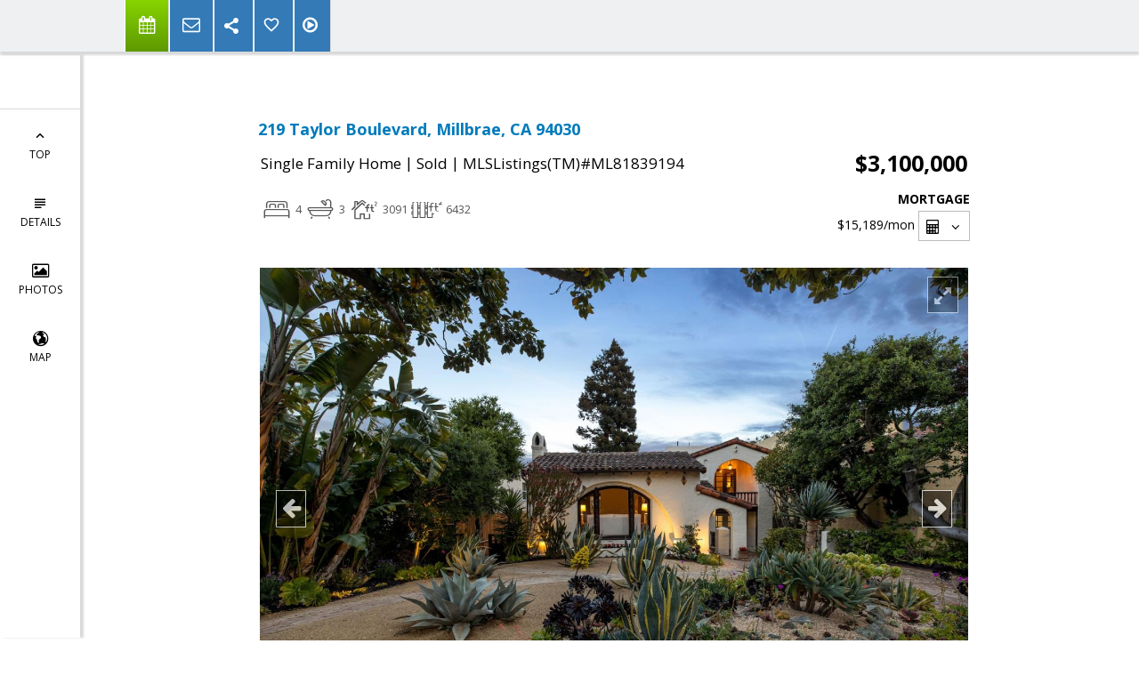

--- FILE ---
content_type: text/html; charset=utf-8
request_url: https://www.google.com/recaptcha/api2/anchor?ar=1&k=6LcGuSAUAAAAAMb457bWlGuEZ6IUGB1SNkLgHvC3&co=aHR0cHM6Ly90aGVib2huZXJ0Z3JvdXAuY29tOjQ0Mw..&hl=en&v=PoyoqOPhxBO7pBk68S4YbpHZ&size=normal&anchor-ms=20000&execute-ms=30000&cb=n48aairjymr3
body_size: 49316
content:
<!DOCTYPE HTML><html dir="ltr" lang="en"><head><meta http-equiv="Content-Type" content="text/html; charset=UTF-8">
<meta http-equiv="X-UA-Compatible" content="IE=edge">
<title>reCAPTCHA</title>
<style type="text/css">
/* cyrillic-ext */
@font-face {
  font-family: 'Roboto';
  font-style: normal;
  font-weight: 400;
  font-stretch: 100%;
  src: url(//fonts.gstatic.com/s/roboto/v48/KFO7CnqEu92Fr1ME7kSn66aGLdTylUAMa3GUBHMdazTgWw.woff2) format('woff2');
  unicode-range: U+0460-052F, U+1C80-1C8A, U+20B4, U+2DE0-2DFF, U+A640-A69F, U+FE2E-FE2F;
}
/* cyrillic */
@font-face {
  font-family: 'Roboto';
  font-style: normal;
  font-weight: 400;
  font-stretch: 100%;
  src: url(//fonts.gstatic.com/s/roboto/v48/KFO7CnqEu92Fr1ME7kSn66aGLdTylUAMa3iUBHMdazTgWw.woff2) format('woff2');
  unicode-range: U+0301, U+0400-045F, U+0490-0491, U+04B0-04B1, U+2116;
}
/* greek-ext */
@font-face {
  font-family: 'Roboto';
  font-style: normal;
  font-weight: 400;
  font-stretch: 100%;
  src: url(//fonts.gstatic.com/s/roboto/v48/KFO7CnqEu92Fr1ME7kSn66aGLdTylUAMa3CUBHMdazTgWw.woff2) format('woff2');
  unicode-range: U+1F00-1FFF;
}
/* greek */
@font-face {
  font-family: 'Roboto';
  font-style: normal;
  font-weight: 400;
  font-stretch: 100%;
  src: url(//fonts.gstatic.com/s/roboto/v48/KFO7CnqEu92Fr1ME7kSn66aGLdTylUAMa3-UBHMdazTgWw.woff2) format('woff2');
  unicode-range: U+0370-0377, U+037A-037F, U+0384-038A, U+038C, U+038E-03A1, U+03A3-03FF;
}
/* math */
@font-face {
  font-family: 'Roboto';
  font-style: normal;
  font-weight: 400;
  font-stretch: 100%;
  src: url(//fonts.gstatic.com/s/roboto/v48/KFO7CnqEu92Fr1ME7kSn66aGLdTylUAMawCUBHMdazTgWw.woff2) format('woff2');
  unicode-range: U+0302-0303, U+0305, U+0307-0308, U+0310, U+0312, U+0315, U+031A, U+0326-0327, U+032C, U+032F-0330, U+0332-0333, U+0338, U+033A, U+0346, U+034D, U+0391-03A1, U+03A3-03A9, U+03B1-03C9, U+03D1, U+03D5-03D6, U+03F0-03F1, U+03F4-03F5, U+2016-2017, U+2034-2038, U+203C, U+2040, U+2043, U+2047, U+2050, U+2057, U+205F, U+2070-2071, U+2074-208E, U+2090-209C, U+20D0-20DC, U+20E1, U+20E5-20EF, U+2100-2112, U+2114-2115, U+2117-2121, U+2123-214F, U+2190, U+2192, U+2194-21AE, U+21B0-21E5, U+21F1-21F2, U+21F4-2211, U+2213-2214, U+2216-22FF, U+2308-230B, U+2310, U+2319, U+231C-2321, U+2336-237A, U+237C, U+2395, U+239B-23B7, U+23D0, U+23DC-23E1, U+2474-2475, U+25AF, U+25B3, U+25B7, U+25BD, U+25C1, U+25CA, U+25CC, U+25FB, U+266D-266F, U+27C0-27FF, U+2900-2AFF, U+2B0E-2B11, U+2B30-2B4C, U+2BFE, U+3030, U+FF5B, U+FF5D, U+1D400-1D7FF, U+1EE00-1EEFF;
}
/* symbols */
@font-face {
  font-family: 'Roboto';
  font-style: normal;
  font-weight: 400;
  font-stretch: 100%;
  src: url(//fonts.gstatic.com/s/roboto/v48/KFO7CnqEu92Fr1ME7kSn66aGLdTylUAMaxKUBHMdazTgWw.woff2) format('woff2');
  unicode-range: U+0001-000C, U+000E-001F, U+007F-009F, U+20DD-20E0, U+20E2-20E4, U+2150-218F, U+2190, U+2192, U+2194-2199, U+21AF, U+21E6-21F0, U+21F3, U+2218-2219, U+2299, U+22C4-22C6, U+2300-243F, U+2440-244A, U+2460-24FF, U+25A0-27BF, U+2800-28FF, U+2921-2922, U+2981, U+29BF, U+29EB, U+2B00-2BFF, U+4DC0-4DFF, U+FFF9-FFFB, U+10140-1018E, U+10190-1019C, U+101A0, U+101D0-101FD, U+102E0-102FB, U+10E60-10E7E, U+1D2C0-1D2D3, U+1D2E0-1D37F, U+1F000-1F0FF, U+1F100-1F1AD, U+1F1E6-1F1FF, U+1F30D-1F30F, U+1F315, U+1F31C, U+1F31E, U+1F320-1F32C, U+1F336, U+1F378, U+1F37D, U+1F382, U+1F393-1F39F, U+1F3A7-1F3A8, U+1F3AC-1F3AF, U+1F3C2, U+1F3C4-1F3C6, U+1F3CA-1F3CE, U+1F3D4-1F3E0, U+1F3ED, U+1F3F1-1F3F3, U+1F3F5-1F3F7, U+1F408, U+1F415, U+1F41F, U+1F426, U+1F43F, U+1F441-1F442, U+1F444, U+1F446-1F449, U+1F44C-1F44E, U+1F453, U+1F46A, U+1F47D, U+1F4A3, U+1F4B0, U+1F4B3, U+1F4B9, U+1F4BB, U+1F4BF, U+1F4C8-1F4CB, U+1F4D6, U+1F4DA, U+1F4DF, U+1F4E3-1F4E6, U+1F4EA-1F4ED, U+1F4F7, U+1F4F9-1F4FB, U+1F4FD-1F4FE, U+1F503, U+1F507-1F50B, U+1F50D, U+1F512-1F513, U+1F53E-1F54A, U+1F54F-1F5FA, U+1F610, U+1F650-1F67F, U+1F687, U+1F68D, U+1F691, U+1F694, U+1F698, U+1F6AD, U+1F6B2, U+1F6B9-1F6BA, U+1F6BC, U+1F6C6-1F6CF, U+1F6D3-1F6D7, U+1F6E0-1F6EA, U+1F6F0-1F6F3, U+1F6F7-1F6FC, U+1F700-1F7FF, U+1F800-1F80B, U+1F810-1F847, U+1F850-1F859, U+1F860-1F887, U+1F890-1F8AD, U+1F8B0-1F8BB, U+1F8C0-1F8C1, U+1F900-1F90B, U+1F93B, U+1F946, U+1F984, U+1F996, U+1F9E9, U+1FA00-1FA6F, U+1FA70-1FA7C, U+1FA80-1FA89, U+1FA8F-1FAC6, U+1FACE-1FADC, U+1FADF-1FAE9, U+1FAF0-1FAF8, U+1FB00-1FBFF;
}
/* vietnamese */
@font-face {
  font-family: 'Roboto';
  font-style: normal;
  font-weight: 400;
  font-stretch: 100%;
  src: url(//fonts.gstatic.com/s/roboto/v48/KFO7CnqEu92Fr1ME7kSn66aGLdTylUAMa3OUBHMdazTgWw.woff2) format('woff2');
  unicode-range: U+0102-0103, U+0110-0111, U+0128-0129, U+0168-0169, U+01A0-01A1, U+01AF-01B0, U+0300-0301, U+0303-0304, U+0308-0309, U+0323, U+0329, U+1EA0-1EF9, U+20AB;
}
/* latin-ext */
@font-face {
  font-family: 'Roboto';
  font-style: normal;
  font-weight: 400;
  font-stretch: 100%;
  src: url(//fonts.gstatic.com/s/roboto/v48/KFO7CnqEu92Fr1ME7kSn66aGLdTylUAMa3KUBHMdazTgWw.woff2) format('woff2');
  unicode-range: U+0100-02BA, U+02BD-02C5, U+02C7-02CC, U+02CE-02D7, U+02DD-02FF, U+0304, U+0308, U+0329, U+1D00-1DBF, U+1E00-1E9F, U+1EF2-1EFF, U+2020, U+20A0-20AB, U+20AD-20C0, U+2113, U+2C60-2C7F, U+A720-A7FF;
}
/* latin */
@font-face {
  font-family: 'Roboto';
  font-style: normal;
  font-weight: 400;
  font-stretch: 100%;
  src: url(//fonts.gstatic.com/s/roboto/v48/KFO7CnqEu92Fr1ME7kSn66aGLdTylUAMa3yUBHMdazQ.woff2) format('woff2');
  unicode-range: U+0000-00FF, U+0131, U+0152-0153, U+02BB-02BC, U+02C6, U+02DA, U+02DC, U+0304, U+0308, U+0329, U+2000-206F, U+20AC, U+2122, U+2191, U+2193, U+2212, U+2215, U+FEFF, U+FFFD;
}
/* cyrillic-ext */
@font-face {
  font-family: 'Roboto';
  font-style: normal;
  font-weight: 500;
  font-stretch: 100%;
  src: url(//fonts.gstatic.com/s/roboto/v48/KFO7CnqEu92Fr1ME7kSn66aGLdTylUAMa3GUBHMdazTgWw.woff2) format('woff2');
  unicode-range: U+0460-052F, U+1C80-1C8A, U+20B4, U+2DE0-2DFF, U+A640-A69F, U+FE2E-FE2F;
}
/* cyrillic */
@font-face {
  font-family: 'Roboto';
  font-style: normal;
  font-weight: 500;
  font-stretch: 100%;
  src: url(//fonts.gstatic.com/s/roboto/v48/KFO7CnqEu92Fr1ME7kSn66aGLdTylUAMa3iUBHMdazTgWw.woff2) format('woff2');
  unicode-range: U+0301, U+0400-045F, U+0490-0491, U+04B0-04B1, U+2116;
}
/* greek-ext */
@font-face {
  font-family: 'Roboto';
  font-style: normal;
  font-weight: 500;
  font-stretch: 100%;
  src: url(//fonts.gstatic.com/s/roboto/v48/KFO7CnqEu92Fr1ME7kSn66aGLdTylUAMa3CUBHMdazTgWw.woff2) format('woff2');
  unicode-range: U+1F00-1FFF;
}
/* greek */
@font-face {
  font-family: 'Roboto';
  font-style: normal;
  font-weight: 500;
  font-stretch: 100%;
  src: url(//fonts.gstatic.com/s/roboto/v48/KFO7CnqEu92Fr1ME7kSn66aGLdTylUAMa3-UBHMdazTgWw.woff2) format('woff2');
  unicode-range: U+0370-0377, U+037A-037F, U+0384-038A, U+038C, U+038E-03A1, U+03A3-03FF;
}
/* math */
@font-face {
  font-family: 'Roboto';
  font-style: normal;
  font-weight: 500;
  font-stretch: 100%;
  src: url(//fonts.gstatic.com/s/roboto/v48/KFO7CnqEu92Fr1ME7kSn66aGLdTylUAMawCUBHMdazTgWw.woff2) format('woff2');
  unicode-range: U+0302-0303, U+0305, U+0307-0308, U+0310, U+0312, U+0315, U+031A, U+0326-0327, U+032C, U+032F-0330, U+0332-0333, U+0338, U+033A, U+0346, U+034D, U+0391-03A1, U+03A3-03A9, U+03B1-03C9, U+03D1, U+03D5-03D6, U+03F0-03F1, U+03F4-03F5, U+2016-2017, U+2034-2038, U+203C, U+2040, U+2043, U+2047, U+2050, U+2057, U+205F, U+2070-2071, U+2074-208E, U+2090-209C, U+20D0-20DC, U+20E1, U+20E5-20EF, U+2100-2112, U+2114-2115, U+2117-2121, U+2123-214F, U+2190, U+2192, U+2194-21AE, U+21B0-21E5, U+21F1-21F2, U+21F4-2211, U+2213-2214, U+2216-22FF, U+2308-230B, U+2310, U+2319, U+231C-2321, U+2336-237A, U+237C, U+2395, U+239B-23B7, U+23D0, U+23DC-23E1, U+2474-2475, U+25AF, U+25B3, U+25B7, U+25BD, U+25C1, U+25CA, U+25CC, U+25FB, U+266D-266F, U+27C0-27FF, U+2900-2AFF, U+2B0E-2B11, U+2B30-2B4C, U+2BFE, U+3030, U+FF5B, U+FF5D, U+1D400-1D7FF, U+1EE00-1EEFF;
}
/* symbols */
@font-face {
  font-family: 'Roboto';
  font-style: normal;
  font-weight: 500;
  font-stretch: 100%;
  src: url(//fonts.gstatic.com/s/roboto/v48/KFO7CnqEu92Fr1ME7kSn66aGLdTylUAMaxKUBHMdazTgWw.woff2) format('woff2');
  unicode-range: U+0001-000C, U+000E-001F, U+007F-009F, U+20DD-20E0, U+20E2-20E4, U+2150-218F, U+2190, U+2192, U+2194-2199, U+21AF, U+21E6-21F0, U+21F3, U+2218-2219, U+2299, U+22C4-22C6, U+2300-243F, U+2440-244A, U+2460-24FF, U+25A0-27BF, U+2800-28FF, U+2921-2922, U+2981, U+29BF, U+29EB, U+2B00-2BFF, U+4DC0-4DFF, U+FFF9-FFFB, U+10140-1018E, U+10190-1019C, U+101A0, U+101D0-101FD, U+102E0-102FB, U+10E60-10E7E, U+1D2C0-1D2D3, U+1D2E0-1D37F, U+1F000-1F0FF, U+1F100-1F1AD, U+1F1E6-1F1FF, U+1F30D-1F30F, U+1F315, U+1F31C, U+1F31E, U+1F320-1F32C, U+1F336, U+1F378, U+1F37D, U+1F382, U+1F393-1F39F, U+1F3A7-1F3A8, U+1F3AC-1F3AF, U+1F3C2, U+1F3C4-1F3C6, U+1F3CA-1F3CE, U+1F3D4-1F3E0, U+1F3ED, U+1F3F1-1F3F3, U+1F3F5-1F3F7, U+1F408, U+1F415, U+1F41F, U+1F426, U+1F43F, U+1F441-1F442, U+1F444, U+1F446-1F449, U+1F44C-1F44E, U+1F453, U+1F46A, U+1F47D, U+1F4A3, U+1F4B0, U+1F4B3, U+1F4B9, U+1F4BB, U+1F4BF, U+1F4C8-1F4CB, U+1F4D6, U+1F4DA, U+1F4DF, U+1F4E3-1F4E6, U+1F4EA-1F4ED, U+1F4F7, U+1F4F9-1F4FB, U+1F4FD-1F4FE, U+1F503, U+1F507-1F50B, U+1F50D, U+1F512-1F513, U+1F53E-1F54A, U+1F54F-1F5FA, U+1F610, U+1F650-1F67F, U+1F687, U+1F68D, U+1F691, U+1F694, U+1F698, U+1F6AD, U+1F6B2, U+1F6B9-1F6BA, U+1F6BC, U+1F6C6-1F6CF, U+1F6D3-1F6D7, U+1F6E0-1F6EA, U+1F6F0-1F6F3, U+1F6F7-1F6FC, U+1F700-1F7FF, U+1F800-1F80B, U+1F810-1F847, U+1F850-1F859, U+1F860-1F887, U+1F890-1F8AD, U+1F8B0-1F8BB, U+1F8C0-1F8C1, U+1F900-1F90B, U+1F93B, U+1F946, U+1F984, U+1F996, U+1F9E9, U+1FA00-1FA6F, U+1FA70-1FA7C, U+1FA80-1FA89, U+1FA8F-1FAC6, U+1FACE-1FADC, U+1FADF-1FAE9, U+1FAF0-1FAF8, U+1FB00-1FBFF;
}
/* vietnamese */
@font-face {
  font-family: 'Roboto';
  font-style: normal;
  font-weight: 500;
  font-stretch: 100%;
  src: url(//fonts.gstatic.com/s/roboto/v48/KFO7CnqEu92Fr1ME7kSn66aGLdTylUAMa3OUBHMdazTgWw.woff2) format('woff2');
  unicode-range: U+0102-0103, U+0110-0111, U+0128-0129, U+0168-0169, U+01A0-01A1, U+01AF-01B0, U+0300-0301, U+0303-0304, U+0308-0309, U+0323, U+0329, U+1EA0-1EF9, U+20AB;
}
/* latin-ext */
@font-face {
  font-family: 'Roboto';
  font-style: normal;
  font-weight: 500;
  font-stretch: 100%;
  src: url(//fonts.gstatic.com/s/roboto/v48/KFO7CnqEu92Fr1ME7kSn66aGLdTylUAMa3KUBHMdazTgWw.woff2) format('woff2');
  unicode-range: U+0100-02BA, U+02BD-02C5, U+02C7-02CC, U+02CE-02D7, U+02DD-02FF, U+0304, U+0308, U+0329, U+1D00-1DBF, U+1E00-1E9F, U+1EF2-1EFF, U+2020, U+20A0-20AB, U+20AD-20C0, U+2113, U+2C60-2C7F, U+A720-A7FF;
}
/* latin */
@font-face {
  font-family: 'Roboto';
  font-style: normal;
  font-weight: 500;
  font-stretch: 100%;
  src: url(//fonts.gstatic.com/s/roboto/v48/KFO7CnqEu92Fr1ME7kSn66aGLdTylUAMa3yUBHMdazQ.woff2) format('woff2');
  unicode-range: U+0000-00FF, U+0131, U+0152-0153, U+02BB-02BC, U+02C6, U+02DA, U+02DC, U+0304, U+0308, U+0329, U+2000-206F, U+20AC, U+2122, U+2191, U+2193, U+2212, U+2215, U+FEFF, U+FFFD;
}
/* cyrillic-ext */
@font-face {
  font-family: 'Roboto';
  font-style: normal;
  font-weight: 900;
  font-stretch: 100%;
  src: url(//fonts.gstatic.com/s/roboto/v48/KFO7CnqEu92Fr1ME7kSn66aGLdTylUAMa3GUBHMdazTgWw.woff2) format('woff2');
  unicode-range: U+0460-052F, U+1C80-1C8A, U+20B4, U+2DE0-2DFF, U+A640-A69F, U+FE2E-FE2F;
}
/* cyrillic */
@font-face {
  font-family: 'Roboto';
  font-style: normal;
  font-weight: 900;
  font-stretch: 100%;
  src: url(//fonts.gstatic.com/s/roboto/v48/KFO7CnqEu92Fr1ME7kSn66aGLdTylUAMa3iUBHMdazTgWw.woff2) format('woff2');
  unicode-range: U+0301, U+0400-045F, U+0490-0491, U+04B0-04B1, U+2116;
}
/* greek-ext */
@font-face {
  font-family: 'Roboto';
  font-style: normal;
  font-weight: 900;
  font-stretch: 100%;
  src: url(//fonts.gstatic.com/s/roboto/v48/KFO7CnqEu92Fr1ME7kSn66aGLdTylUAMa3CUBHMdazTgWw.woff2) format('woff2');
  unicode-range: U+1F00-1FFF;
}
/* greek */
@font-face {
  font-family: 'Roboto';
  font-style: normal;
  font-weight: 900;
  font-stretch: 100%;
  src: url(//fonts.gstatic.com/s/roboto/v48/KFO7CnqEu92Fr1ME7kSn66aGLdTylUAMa3-UBHMdazTgWw.woff2) format('woff2');
  unicode-range: U+0370-0377, U+037A-037F, U+0384-038A, U+038C, U+038E-03A1, U+03A3-03FF;
}
/* math */
@font-face {
  font-family: 'Roboto';
  font-style: normal;
  font-weight: 900;
  font-stretch: 100%;
  src: url(//fonts.gstatic.com/s/roboto/v48/KFO7CnqEu92Fr1ME7kSn66aGLdTylUAMawCUBHMdazTgWw.woff2) format('woff2');
  unicode-range: U+0302-0303, U+0305, U+0307-0308, U+0310, U+0312, U+0315, U+031A, U+0326-0327, U+032C, U+032F-0330, U+0332-0333, U+0338, U+033A, U+0346, U+034D, U+0391-03A1, U+03A3-03A9, U+03B1-03C9, U+03D1, U+03D5-03D6, U+03F0-03F1, U+03F4-03F5, U+2016-2017, U+2034-2038, U+203C, U+2040, U+2043, U+2047, U+2050, U+2057, U+205F, U+2070-2071, U+2074-208E, U+2090-209C, U+20D0-20DC, U+20E1, U+20E5-20EF, U+2100-2112, U+2114-2115, U+2117-2121, U+2123-214F, U+2190, U+2192, U+2194-21AE, U+21B0-21E5, U+21F1-21F2, U+21F4-2211, U+2213-2214, U+2216-22FF, U+2308-230B, U+2310, U+2319, U+231C-2321, U+2336-237A, U+237C, U+2395, U+239B-23B7, U+23D0, U+23DC-23E1, U+2474-2475, U+25AF, U+25B3, U+25B7, U+25BD, U+25C1, U+25CA, U+25CC, U+25FB, U+266D-266F, U+27C0-27FF, U+2900-2AFF, U+2B0E-2B11, U+2B30-2B4C, U+2BFE, U+3030, U+FF5B, U+FF5D, U+1D400-1D7FF, U+1EE00-1EEFF;
}
/* symbols */
@font-face {
  font-family: 'Roboto';
  font-style: normal;
  font-weight: 900;
  font-stretch: 100%;
  src: url(//fonts.gstatic.com/s/roboto/v48/KFO7CnqEu92Fr1ME7kSn66aGLdTylUAMaxKUBHMdazTgWw.woff2) format('woff2');
  unicode-range: U+0001-000C, U+000E-001F, U+007F-009F, U+20DD-20E0, U+20E2-20E4, U+2150-218F, U+2190, U+2192, U+2194-2199, U+21AF, U+21E6-21F0, U+21F3, U+2218-2219, U+2299, U+22C4-22C6, U+2300-243F, U+2440-244A, U+2460-24FF, U+25A0-27BF, U+2800-28FF, U+2921-2922, U+2981, U+29BF, U+29EB, U+2B00-2BFF, U+4DC0-4DFF, U+FFF9-FFFB, U+10140-1018E, U+10190-1019C, U+101A0, U+101D0-101FD, U+102E0-102FB, U+10E60-10E7E, U+1D2C0-1D2D3, U+1D2E0-1D37F, U+1F000-1F0FF, U+1F100-1F1AD, U+1F1E6-1F1FF, U+1F30D-1F30F, U+1F315, U+1F31C, U+1F31E, U+1F320-1F32C, U+1F336, U+1F378, U+1F37D, U+1F382, U+1F393-1F39F, U+1F3A7-1F3A8, U+1F3AC-1F3AF, U+1F3C2, U+1F3C4-1F3C6, U+1F3CA-1F3CE, U+1F3D4-1F3E0, U+1F3ED, U+1F3F1-1F3F3, U+1F3F5-1F3F7, U+1F408, U+1F415, U+1F41F, U+1F426, U+1F43F, U+1F441-1F442, U+1F444, U+1F446-1F449, U+1F44C-1F44E, U+1F453, U+1F46A, U+1F47D, U+1F4A3, U+1F4B0, U+1F4B3, U+1F4B9, U+1F4BB, U+1F4BF, U+1F4C8-1F4CB, U+1F4D6, U+1F4DA, U+1F4DF, U+1F4E3-1F4E6, U+1F4EA-1F4ED, U+1F4F7, U+1F4F9-1F4FB, U+1F4FD-1F4FE, U+1F503, U+1F507-1F50B, U+1F50D, U+1F512-1F513, U+1F53E-1F54A, U+1F54F-1F5FA, U+1F610, U+1F650-1F67F, U+1F687, U+1F68D, U+1F691, U+1F694, U+1F698, U+1F6AD, U+1F6B2, U+1F6B9-1F6BA, U+1F6BC, U+1F6C6-1F6CF, U+1F6D3-1F6D7, U+1F6E0-1F6EA, U+1F6F0-1F6F3, U+1F6F7-1F6FC, U+1F700-1F7FF, U+1F800-1F80B, U+1F810-1F847, U+1F850-1F859, U+1F860-1F887, U+1F890-1F8AD, U+1F8B0-1F8BB, U+1F8C0-1F8C1, U+1F900-1F90B, U+1F93B, U+1F946, U+1F984, U+1F996, U+1F9E9, U+1FA00-1FA6F, U+1FA70-1FA7C, U+1FA80-1FA89, U+1FA8F-1FAC6, U+1FACE-1FADC, U+1FADF-1FAE9, U+1FAF0-1FAF8, U+1FB00-1FBFF;
}
/* vietnamese */
@font-face {
  font-family: 'Roboto';
  font-style: normal;
  font-weight: 900;
  font-stretch: 100%;
  src: url(//fonts.gstatic.com/s/roboto/v48/KFO7CnqEu92Fr1ME7kSn66aGLdTylUAMa3OUBHMdazTgWw.woff2) format('woff2');
  unicode-range: U+0102-0103, U+0110-0111, U+0128-0129, U+0168-0169, U+01A0-01A1, U+01AF-01B0, U+0300-0301, U+0303-0304, U+0308-0309, U+0323, U+0329, U+1EA0-1EF9, U+20AB;
}
/* latin-ext */
@font-face {
  font-family: 'Roboto';
  font-style: normal;
  font-weight: 900;
  font-stretch: 100%;
  src: url(//fonts.gstatic.com/s/roboto/v48/KFO7CnqEu92Fr1ME7kSn66aGLdTylUAMa3KUBHMdazTgWw.woff2) format('woff2');
  unicode-range: U+0100-02BA, U+02BD-02C5, U+02C7-02CC, U+02CE-02D7, U+02DD-02FF, U+0304, U+0308, U+0329, U+1D00-1DBF, U+1E00-1E9F, U+1EF2-1EFF, U+2020, U+20A0-20AB, U+20AD-20C0, U+2113, U+2C60-2C7F, U+A720-A7FF;
}
/* latin */
@font-face {
  font-family: 'Roboto';
  font-style: normal;
  font-weight: 900;
  font-stretch: 100%;
  src: url(//fonts.gstatic.com/s/roboto/v48/KFO7CnqEu92Fr1ME7kSn66aGLdTylUAMa3yUBHMdazQ.woff2) format('woff2');
  unicode-range: U+0000-00FF, U+0131, U+0152-0153, U+02BB-02BC, U+02C6, U+02DA, U+02DC, U+0304, U+0308, U+0329, U+2000-206F, U+20AC, U+2122, U+2191, U+2193, U+2212, U+2215, U+FEFF, U+FFFD;
}

</style>
<link rel="stylesheet" type="text/css" href="https://www.gstatic.com/recaptcha/releases/PoyoqOPhxBO7pBk68S4YbpHZ/styles__ltr.css">
<script nonce="ig9o7WOV0l5K1I5tdsPPSw" type="text/javascript">window['__recaptcha_api'] = 'https://www.google.com/recaptcha/api2/';</script>
<script type="text/javascript" src="https://www.gstatic.com/recaptcha/releases/PoyoqOPhxBO7pBk68S4YbpHZ/recaptcha__en.js" nonce="ig9o7WOV0l5K1I5tdsPPSw">
      
    </script></head>
<body><div id="rc-anchor-alert" class="rc-anchor-alert"></div>
<input type="hidden" id="recaptcha-token" value="[base64]">
<script type="text/javascript" nonce="ig9o7WOV0l5K1I5tdsPPSw">
      recaptcha.anchor.Main.init("[\x22ainput\x22,[\x22bgdata\x22,\x22\x22,\[base64]/[base64]/[base64]/KE4oMTI0LHYsdi5HKSxMWihsLHYpKTpOKDEyNCx2LGwpLFYpLHYpLFQpKSxGKDE3MSx2KX0scjc9ZnVuY3Rpb24obCl7cmV0dXJuIGx9LEM9ZnVuY3Rpb24obCxWLHYpe04odixsLFYpLFZbYWtdPTI3OTZ9LG49ZnVuY3Rpb24obCxWKXtWLlg9KChWLlg/[base64]/[base64]/[base64]/[base64]/[base64]/[base64]/[base64]/[base64]/[base64]/[base64]/[base64]\\u003d\x22,\[base64]\x22,\x22w7nCkVTClEbDlsOSw7cOc8K3VMKGJG3CkTQBw5HCm8OewpRjw6vDtcKAwoDDvkcANcOAwrTClcKow51FW8O4U1PCssO+IxPDhcKWf8Kyc0dwYX1Aw54cSXpUdcOzfsK/w4vCvsKVw5Y4T8KLQcKdEyJfCMKMw4zDuWjDq0HCvknCrmpgO8KgZsOew75zw40pwoxrICnCk8KgaQfDucK6asKuw71fw7htD8K0w4HCvsO2wqbDigHDrMKmw5LCscKMYn/[base64]/DpmvCscKuwo0Aw712L8OOw5AsQUkmUzhfw5QyQiPDjHAhw4bDoMKHbnIxYsKDB8K+GipvwrTCqWNRVBlkNcKVwrnDvjo0wqJGw7p7FHTDskjCvcKpCsK+wpTDpcOzwofDlcOJNgHCusKPZyrCjcONwoNcwoTDs8K9woJwaMOtwp1Awr0qwp3DnEANw7JmSsO/wpgFA8OBw6DCocOUw4gpwqjDmcOzQMKUw6J8wr3CtQgpPcOVw7Amw73CpkTCp3nDpQs4wqtfXmbCinrDkDwOwrLDvcOfdgpDw4paJk/[base64]/CgcOxVjATw5jCgMOcw5vDmSwhOhlgw6LDqcOKFFPDumHDsMOPS2fCrcORWMKGwqvDssORw5/CksKywrljw4MZwqlAw4zDt2nCiWDDjGTDrcKZw7/DiTB1wpJ5d8KzAMKCBcO6wrjCs8K5ecKdwq9rO05qOcKzCsOmw6wLwoB7Y8K1woQVbCVTw7prVsKZwrcuw5XDmGt/bBHDgcOxwqHCmMOsGz7CuMOCwos7woMlw7pQAsOCc2dtDsOeZcKVBcOEIyvCoHUxw7TDpUQBw6xCw68vw5bCgWcZG8O4wpzDpHgXw6fCqWrCqMKWTVvDiMOlGmhdIHUnOMKBwoHDu3PCn8Ogw7nDrX/CnMK0VjbDmUp6wpVXw4Zdw5PCu8K6wr4mIsKQSQ3ClBrCnxXDnA3Dn3Uow6nDr8KkAjEewrAPScOIwo4XY8OsX0hRdsOcFcOEfsOywpbCqnPCqUsDMcOYEDrCh8K4wr/Dj2VWwoQ5G8OjM8Kew6HDuTVaw7TDiG5zw7/CrsKSwoDDgcOmwrDCkgLDhAJxw6nCvzfDoMKQJk40w5bDrsKkIWPCsMKBw7AWJW/[base64]/[base64]/CjsOvw5XDhm8tSD3CrE9XwpkDEcOCwrfCsAfDu8O6w5Qowr45w4pvw78gwrvDkMOsw5PCmMOuFcO/w6Fvw4HCkDAgWsOZOMKjw5fDhsKJwoXDlMKjdsK5w5vChRFgwpZNwrFVQT/[base64]/CsMOxbGwtw7HCs8OQw4nDlMOHSRB4wqgRwpzDrztiRVHDt0DCssO0wqPDrxN3DsOeNMOuw5jCkH3CsF7Ct8OzHH0tw4hIOkbDrsOJUcODw7HDlHPCucKqw4Y/WBtKw6PCm8O0wpViw5XCu0PDqynDlWlvw7LDo8Kiw4nDjMK6w4DCvS4Aw4UHZMKUBFrCuTTDjlsewqYILngkJsKZwrtpWXkwb0LCrivDhsKEKMKDYkzChxITwoxgw4TCnWdNw70MSQHCnMKFw6lWwqbCp8OCWktCwpPDosKbwqx/KcOkw7J/w5/Do8OZwrkow4Zkw7HChMOVaDzDggbClMOnT0BOwrNiBEHDlsK8DcKNw6l3wohhw5/[base64]/w6oQw5DDssOfwogGw57DjQksw6XCnCLCoGvCtcKtwqcQw6LChMOBwrElw6jDkMOfw67Dr8O1VsOWCGXDqnkowoHChMKWwpBjwr7DpcOqw58/WBjDgMOrw48nwrp9wobCnBVWw6s8wrbDkWZRwplDPHHCssKPw5ksEmtJwo/CisOiMHoOL8OAw7sFw5BeX1NVZMOhwo0YMW4xQXUkw6FfGcOsw69cw5sQwobCvMKIw6xeEMKPH0DDn8ONw7vCtsKrw7xjLsOyD8O3w6vDhjxpKsKPwrTDksKswpsewqbDhiMYXMK8YmktKMODw54/[base64]/Dv1DDpELDtcOkdlsiF2PCpmDCs8O2wrBIFS56w6LCnjxBMgPDsnzDmwopRDjCn8O7QsOoTkx/woZ2DMKFw7EwXFYvXsOlw7LChsKUWgp2wrnDn8KtGQ1WR8OIVcOpNS7DjHBzwo7CisKcwrcpfDjDiMKye8KGI2bCgSnDg8K3Zgt/GhnCtMOEwrUkwqILN8KRTcOXwqbCmcOWf2VVwrBHWcOgJsOuw5/CiG4bMcKewr9PGBodKMKAw5/CnkfDsMOGwqfDiMK+w7XCm8KIBsK3Yh8lV0XCrcKlw5ItGcKew7HCrU3CqsOdw4nCoMOdw7HDkMKTwrPCr8KNwqM9w75AwpHCmsKheVrDvsOFdiBVw4MRBDsdw6LDuHTCkWzDp8OMw4o/[base64]/[base64]/[base64]/DsMK2w4PCrMOkMVINVwxCwrPCmCJrbsOfNcOHLcONwps2w7vDuwgnw7IVwodUw41lXUN2w54cTysTGsKLeMOjMFhwwrzDpsO+wq3DrjIsKcOVajrCtMOqPsK7QxfCgsOVwoM0FMOsV8KIw5JzbsOMX8Kww7Q6w4EBw63Di8O+wrrDiC/Ds8O5wo5Ce8KVY8KbY8ODEDvDm8OaEwBkT1Q0w4c4w6rDvsO4wr9Bwp3Cvzd3w6/Cv8KEw5PDgsOfwr/ChcKmHsKDFsOqSmI8DMOcO8KcF8KDw4gzwohXSSUnU8OBw5cvWcO7w6fDmcO0w5kCeBvCtsOMAsOPwq7DqyPDuD4Uwp0Ywqd1wqgZE8OAT8KWwq4iZ0fDlmTClVHCm8Oidw9gUGwWw7vDqR5BL8KCwrxVwrgYwonDoWPDrcOUA8KLQMKHC8O/[base64]/L0luwobCpjFUw7bCtcOxWBMqwpPDqMKrw6ZRwowMw4XCvxlLwqgAS2huwrbCpsOawrXClTjDgj9RLcKjLsO+w5PDisOxw6V2PE1/YiIqRcOYFcKPMcOWVV3CisKLRcKJDsKCwoTDsx3ChVAhUh4mw7LDlcKUJR7CqMO/NQTDq8OlfgzDmxfDh1DDtA7Cj8KVw4Emw73CiFphe0DDjcOCX8KMwr9TbE7ChcKnNBwTwpoHAj4UMUw+w43CusODwot/[base64]/CmnTDosK4w48ywrnDiMK+LsKyIcKTbAxLwqtVIzHDuMKaBVB5w7nCuMKDSsOzPU7CiHrCv2EGT8KwVsK5TMOgD8OKXcOXJsKTw7HCgk3DlV/Dh8KXS2/Ci2LClsK8UsKOwpvDqsO4w65Nw7zCu3obI2nCuMKzw4LDgxHDsMOpwooCNsO7U8KwdsOdw5NRw6/[base64]/Dm8KxV8KBw6kqw5zDo8KQw6kKw6DCj8KUw6pyw640wqDDmMOWw6HCtxzDlUnCtsO4WWfCocKfNcKzwqTCtA/CksKdw5B5LMKqw4kYUMOeZcKKw5U0B8K0wrDCiMOOYGvCrVPDjAU5wo0pfW1ME0bDn2PCtcOXLwFHwpIUwptwwqjDh8K2w6lZAMKsw7kqwqEJwpPDohnDm3jDr8Oqw5HDjgzDncO6wqrCtB3CucOtVMKYDSvCsw/ColzDgcOnLGFlwpvDgcO1w7BxRQxZwr7DtnjDhsKeQjTCvMO7w6HCtsKGw6nCoMKOwp0two7CpWvClh/Co3bCt8KObhXDtMKPL8OcaMO0MXlqw7DCk27Cmissw4XDiMOewqNMFcKMfyptIMKMw4c8wpvCt8ORJMKlVDhVwqPDvUnDsHQWNGfDo8OGwos/woRTwrHCoH3CnMOPWsOhwrkNHcO/EsKKw73Dlm4mGsOaTEfCvQzDqDU8WcOiw7DDl0QvdcKFwrJPN8OsYxjCuMKzL8KoTMOvJCXCoMOiGsOiACE/aHbDl8K/[base64]/w7ZPwp/[base64]/DnsORw7Jpw4MEw73CqhDDkjpdBMOUwovCvcK3M1BVcMK3w7sMwq3Cp03Cn8K5Exsww69hwrxcXsOdVwYfcsOvXMOgw7rDhDBrwr0Hwp7DgXwpwp0Ew6PDvcKZJcKVw5XDhCp5wq9lEjU4w4nDoMK/wqXDtsKjWkjDiE7Cv8KhSisYPGHDicK2P8OIbA03CwosD3LDu8OSO1UkJG9cwozDjhnDpMKJw7RDw4XCh0d+wplAwo82d1zDt8OtJ8OrwqPChMKgLsO/[base64]/[base64]/[base64]/[base64]/[base64]/DpMO0dF9JaEZbwpUrwplewpzCv8Khwo7DqgjDszPCsMKHJFzCjcOKesOYJcOAesKleR/DjcKdwrwRwpnDmmRhCXjCucKEw7BwVcKdUxbClibCrScpwrp0SiZOwrQpPcKSG2bCqyjCg8O7w7xSwpUiw6HCrnfDtMK3wrRhwrENwpdOwqVpSyXChcO+wrQlGcKkZMOiwpxSTQ51cDQwGMKew5M6w4LDg0QLw6TDsFZEIcK3eMKGLcKafsKSwrF3H8ORwpkZwq/Dmn0bwrEhEcKUwo03IWVJwog+f2rDpzV6wqRBdsOfwrDCisKIFXRYwpYAHjzCuTbDnMKLw5gRwodfw47CuwTCksOXwp3DqsO6cR0sw7fCvU/CsMOrWTLDhMOVJsKvw5/CgTzCiMOYCcO0PVDDmG5XwqrDs8KKfcKMwqTCrcOvw6/DuQtaw5zCtmIewqtww7RQwoLCgsKtc0nDkEpqY3YRQBsTNMORwp0wGcOgw5o8w7HCuMKjB8OJwqleTCkhw4RmI0drwphvPsOqAV0Dwo3DksK1wq1sV8O1bcOIw7jCmcKfwotmwqzCjMKKGsKjw6HDjVzCg241L8OHFz3ChGHDkWYIQnzClMKzwq4ww7oICcO/RwDClcO2w7DDncO7W1nDjsOKw5JUwo0vDRlJRMK8UzdLwpbCj8OHVTwKTl1xI8KVF8O+NBTDsCwHWsKmZcK/bFkZw7HDmMKCK8O8w6xZaG7DjmE5Q0/[base64]/Ckn/CicOnw4dccAvDrsKHwpjCvsOswrvCnsORw6dTdcKxGiwjwrnCm8KxRybClnVqcMKkAUTDusKNwqZKDsKDwok5w5rDhMObPDoWw4zCmMKJO3Q3w7vDrCrDj1XDs8OzM8OreQcYw5/Dgg7DhWXDjTJ5wrBgKsOnw6jDqg1dwoNcwqARWcOdwqYnPzTDgD7CiMKzwox3ccOPw7dewrZDwqdywqpPwp0FwpzCiMKXGwTCsHxPwqsUwq/DqgTCjlV8w7xdwq9Uw7AywqbDnDtzTcKTc8OJw4/Cn8O2w5Nfwq/DlMOBwq3DhCR1woUXwrzDqwrChizDimbCqSPCqMOSw7TCgsOjQUMawoJ6wpzDq3TCoMKewqHDqkJSAmXDgsOtG1EHAcOfblsNw5vDrQHCrcOaSV/CgsK/CcKIw6/DjsO5w5bDksK6wobClxofwoA5McO1w4oDwrVTwrrCkD/DkcOAXCjChcOlVVLCnMO5d2UmPsOnSsKtw5HCg8OEw7PDhWw5A3TDh8KBwpNlwpvDmGvCo8KWw6/CpMO7w7YywqXCvMKqH37CijxmUCfDvDAGw6d1IUDCojrCosKobWbDkcKvwrE0AghiA8OrC8KWw7LDm8KSwrHCmkcBVGLDlsOmYcKvwrFbIVrCocKGw7HDkzw0YjrDicOrfMKBwrvCvSEZwrVow4TClMOqb8K2w6PCh0fDkx0Fw6vClx5Vwr/[base64]/DvTFxEMKCw7TDvwXDuVgNS8OJw75mw6BbTAXDs10ZasODwprCncOHwpwZacKOWsKgw7Z5w5oSwpHDq8Kowqsvel/CocKkwp0swrc8McK8SsKzw4jCvwcbQ8KdN8Kkw43Cm8KCWgwzw6jDqQDCug7CgxN1A3shEEbDoMO6BS8sworCq0jCimjCrsKawp/[base64]/wo7CijPCl3pLw7M8Wj/DgMKuwprDgsOwbAlra8KUDVx9wqxAUsK8WcOYRcKgwo1bw4fDqMKww41Hw5t5GcKOw67ClCbCs0lowqbDmcOqKsOqwq92FQ7Dkx/[base64]/[base64]/[base64]/w4rDpcOUw7pdw6PCqcOpw6TDs8OzLEQqw6FpOMKWw4jCiR/[base64]/w7gjw7wKKjtTXUnDgMKhwrNRdMK7LSIQd8KTV2EcwodUwpLCk08Ee0DDti/DucKDBMKIwrHCgFBOWcKfwopSacOZJnzDmHUUCGkOF2bCrsOAw53DiMK+wpbDqMOvdMKYQGBFw7vCk0dgwr0QQ8KRS3PCp8K2wrHCicOyw7jDsMOoBsKKB8Kzw6DCvTbChMKyw69WIGBswoLDuMO7csOSIMKLH8KtwrAeEUQ/egNDfmHDvBPCm2jCh8KcwonCpULDsMO2XMKhV8OybzYrw7A8BkoiwpIVw6jCrcKmwpl3ekPDusOnwqbCiUvDscOtw7pOaMONwoZvBMKdfBPCoQdqwpN/Vm7DkwzCt1XCmsOdMMKPC1/DrsODwq7Dim52w4jClMKcwrLDqMO+RcKPF1EXM8KGw78iKQbCuFfCt2HDssO5JXYUwrRCXDF/R8KLwqvCqMO8RhXDjTcuRwdaNHrDqHMLMmbDl1bDrkt6HUbDqsOlwqHDtMK1wq/[base64]/wrzDhMOUwqPDpmFMMTXDpsKzw6XDocOBw7jDsTJIw41kwoTCqSXCiMKbVcOkw4PCn8KBRcO1QHk9OsOWwpLDjD3Dk8ONXcKvw4h4wpANwp3Dp8Oow5DDjXPCn8O4FsKAwrPDmMKsPsKZw7oCw5QXw6BKPsKqwoxIwok7YHjDtELDp8O0ZcOOw5TDgB/[base64]/Dr8KrEH52w6dFwooVw54Nw4JkasOJcnHDrcKoYMOncVVZwrfDtxbCjcOvw79Gw44JUsOew60qw5hxwrnDncOGwpQpHFMpw7TCicKTTcKKOCrCtDNGwpbCk8Krw7IzXQRPw7fDjcOcUBBywoHDpcKtXcOZw6jDskNhXW/CvsOUfcKQw43DuCrCrMOawqbCi8OsXURZTsKtwoskwq7Dh8KowpnCiR3DvMKIwq4TWsOQw7R4NMOdwrF+NMKjJcKrw5ZYOsOuZMOhw5XDnlMHw4V4woQHwogLNcOWw7RzwrhEw6BMwqDDt8OpwpNYCVfDv8KKw4gnT8K3w4o5woogwqTCsn/CrVldwrTDisOTw45ow44NDsKxGsOlw7HCj1XCmkzDmSjDssKyQsKsc8KDAsO1AMKGw7YIw5HCgcO7wrXCqMKew6fCrcOjZgVzw656ccOsCxbDmcKwa0jDumMmc8K5FMODd8Kmw5xLw6MFw5hYw6VTGnUxcjDCv3c/w4DDlsKCLXPDnizDvMKHwppKw4HChU/Dl8OgTsKBeDVUJcOXW8KDCxPDj2LDkAtCT8KQw5zDtcOTwqTDhT7Cq8Kmw6rCtBvDqiRTw5YRw5AvwqV0w4DDq8KMw4jDtcOpwoAqWz0tCU/Cv8OiwrIvf8KjdU8Lw5A6w7/DssKNwo9Cw5RUwoTCi8O8w5zCicOcw6p4AX/DvBXCrgE0wosnw7JhwpXCm04Kw64JEsKHDsOuwqrClldVGsKpZsOtwpZLw6xuw5AVw47DpFscwo1vIzpdMcK0ZcOdwprDmH8JfcOPO2leK2VVIiY1w7vCv8Orw7dewrR9SjMyasKlw6tLw5AJwozDvSF2w63DrUU/wq7Dnhg0HikULAMwRBJKw4cffMKdY8KhIT7Do0HCn8Kkw6sed27DkXp2w6nCh8KOwpnDsMKuw7rDucOIwqg2w7PCphTCgsKpTMOmwrdRw5Ubw4tqAsKJR0HDkypYw7rCt8Ooa1XCijJiwoRSAMO1w6jCnUvCr8K6Mx/DmsKQAHbDrsOSYVbClxDCumYYbMKkw5oMw5fDlQbCq8K9woHDkMKma8KewpdWwqbCs8OvwphJwqLCi8KqaMOFw7gbWMO4I1p7w7vCgMKkwqExN17DpFvDtR0YfgRZw4/Ch8OpwqDCs8KoCMOVw7bDlXYUHcKOwpJMwqDCrsK1DhHCjcKVw5bCvysIw4PDm0pUwqMWJMOjw4QPHMKRYMKuBMOqDsOyw5vDhTnCu8OEUk40YQPDrMOsEcK8OmJmSEEkwpFhwrheXMO7w60EcwtdN8O9e8O2w47Dn2/CusKOwrzCuSfDlDHDqMK/I8Oowo5rZMKCG8KacwvDh8Osw4DDq213wojDosKiZx7Dl8K7w5HCny/[base64]/ChcO5d8O8w7bDkXLDrw/CgsOgwq02wqbDsVfDtcO6UcOoJkbDi8OwAsKndMOrw5EVw5ZVw7AFPmPCokLCpnLCscOrAgVUIB/[base64]/DtF3Cm1YAFRwhw6XCuMKIdMKHw6NKD8K6wo4CKwnDkWbCtmpowppGw5PCkz/Cr8KZw63DggHCjEbCn28dBMOLXcK+wq8GZ3HDoMKCGcKuwrnCtj8Aw4/DusK3XA1Uwqk5W8KKw4ZIwpTDnALDpG3DhV/[base64]/DplHDmBPCr8OEw67CkhIrS8OhwrsSZcKlQRfDm2bCrsKDw7lAwrLDq3/Cr8KvW20Sw73Dh8OEfsOOFMO4w4bDtknCq0gNV2TCicOwwqPDscKCDW/DscOPwojCq0h8Rm/Cl8OHAcOjOjbDnMKJG8KLLwLCl8KYPsOQZx3DucO8KsOBw61zwq4HwoHDscO3GsK3w4w8w7J7LUnCsMOyM8Kww6rCjsKFwotnw5DDksOqJGxKw4DDqcObw5xjw7HDosOww6BbwrXCn0LDkEF8KDlVw78iwpHCqijCmjrCvz1Jax99PcOLHsO/wonCszDDslDDnsOmZ0cPe8KQAxY/[base64]/wpnDoiHDlsO0DsKpwr85CGcTcyN1wpRAfAvDncKUecOveMKbS8KhwrjDgcOKWE5VGD3CmMOCC1/ChmPChSA9w7xZLMKXwoBDw4jCrQkyw7vDoMOdw7V4PMOJwozDgkLCocKGw6BKWzEDwo7DlsK5wrnCimUyW0pJP0PClMOrwo3DosOFw4BSwqMHwpnDh8Obw6oLYmfDqDjDoHIJDHfCv8KfYcKFFUIqwqLDmHBhUgjClMKvwr05YMOrcw1/Jhp/wrJswpXCpsOJw7HDokQIw5XCssODw4XCrm9zRyFkwpTDhXJRwoEGEcKiXsOiQAx8w7nDnMKeVydxQSjDv8OEFjTDqsOXVx5rdQgvw5tAdmbDq8KzecORwopRwp3DsMKlT03CoEdYeT5eP8Kjw5vDkVnCqcOAw4IlCG5vwp5KJMK6RsOKwqZcalEQY8Khwqt7FHA4GS/DvznDvcO6Y8KTw7kHw7pVVMOxw4AGLsOIwoVfIzLDisKnasOPw5nDq8ONwqzCjS7Dv8OJw5BgC8O0fsOrTzzCrDXCmMKmF0DCk8KEN8OKKUfDk8OOfBozw6PDscKfP8KDBWXCpQnDusKfwrjDv3c5U3IZwrciwrsCw5TCpn/Du8Kpw6zDhh4kXBYNw41ZVCsbIxDClsOYa8KEKXYwLQLDjsOcI3PDhMOMbEDCusKDFMOnwq95w6Moez3CmcKhwozClcOPw6HDqMOAw63CgcOfwobCkcO5ScOJdD/Dr3DDkMOgccOgwpQhbzZTPW/DpUsSfGLCkREOw658QWxPFMKvwrTDjMOZwrLCj0bDqGbCgllybMOHZcO0wqUMJyXCrl1Yw4pawr/Cs31IworCiDLDu2EDSxzCsSLDnRp4w4FrQcKWLMKADR/DvcOvwrnCtcKCwq3Dh8OPWsKuTsOgw554wr3DtcKwwrQxwobCt8KZKHPCgRcRwq/CjBbDtV7Dl8O3wodgw7PDokrCvy19BsOlw5/CmcOJMiDCksOkwrsXwojCuTPCnsO5ecOywrbDmsKDwpszGsOtFcKOw7/DqzDCtMK4wo/CqkDDkxwdf8KiZcKdQcO7w7QpwqvCrDEKTMOuwpnCqk4FJMOPwpfDvsO7JMKbw5jChsOlw4ZRRnRUwogjUcKtw5jDmiYqw7HDuhrCshDDlsKow58NS8K4wptABgxYw4/DgEFia0c6ccKuQcO/WgTDlXTClVMHORhOw5TCsXYbC8KhFsONTCPDkHhxGcK7w4p/ZMOLwrp2WsKewqbCr3EVent1EjktO8Kbwq7DjsKoXsO2w7l0w5jChBTCnTEXw7/CnWHCuMK0wq0xwojChWPCmE1/wqcQw7bDnBotw4obw5LDilPCmRgINGBlFC0swqXDkMOmEMKLIWIhTsKkwpnClMKUwrDCtsOdw5wHGwvDt2UZw74AZ8OBwr/DjxfDmMOnw6YTwpLClMKrYz/CvMKpw7bDhWABDWfCqMO4wqN1KE9HO8KWw6PDjcO+PFsiw63CgMOpw7vChsKdwoQxWcOvTcOYw6Y/w73Di2N3bQRhCMOlR1zCjMOVa15hw6PCiMKPw4tROBTCiA3CqcOACcOkQQbClylgw4cTEn/[base64]/aHbCtlHCocKpwoRoHsONw7kwFsO8w6Mcw7tCHcOOWn3Du3jDrcO/YRdKw50WPnPCkFx3w5/DjsOyc8ONZ8KtI8OZw5XCrcOow4JAw6V9HArDsBYlRF8SwqBFRcK+w5gTw7LDtkIpJ8OUYi1nUcKCwq7Ctx0XwohXAwrDqQzCoFHCi2DDkcOMU8K/wo16GwRUw49Kw714wptVFlbCocKBXw7DlB5/CcKTw4fDoTlVFnrDtifCn8Kqwo4+wqwscShxW8K9woZWwqBVwp5VXQczdsOHwoMQw6HDusOYA8O+XXkkf8O4HEtTQzDDjcOjOsOKHcOPXMKEw77Ck8Oyw4Eww4UOw6TCo2tHc2B8wr3Dk8Kiw6tVw70xVEMmw4nDvkzDssO1PhrCusOpw6LCmA/[base64]/ChwrDpBrDkcKOUSHCiMOtw7otHBlAPXrDq1/Cn8OZMG5Bw6prfTHDmcK2w6Blw7kCLsKLwogOwrbCs8OIw5hNNVpCCAzDtsKsThXDkcKDw6XCv8KGw6odLsOwTHBQXhfDlsKRwp91NHHClMK4wot4TANuwrcSFErDnyHDslNbw6bDnnDCssKwNcKfwpcRw4kXRBwbQDVVw4DDnCp3w4/ClgXCuStuWRvChcO1ckzDi8K0ZMOxwpRAw5rCvWo+wrscw7wFwqLCoMObKFHCt8OlwqzChzXDp8KKw47DnsKPA8KUw6XDgGcEMMOBwotkR2tSwqbDhTfDqHYMMFzChjnCtEYaEsOUCjkWw4wPw6l5w5vCmz/DuhfCisKGSHFVLcObRAjCql0IInUSwrfDrsOKBxljE8KFGsK7w7oTw6nDvMO+w5QWIQ9MOQlqP8Oze8K4dsOFAAbCi1vDlSzColxXHighwrBnFVfDrRNNFcOWwrILNsOxw4xuwoNCw6HCvsKBw6zDowrDgWPCsRRFwrFQw6TCs8Kzw53DoyVaw7/DlE/[base64]/CsX3DicOgw4NAbcODw5QbV8Kfw6RQw6QrIUTDo8KXBsObccOYwp/[base64]/Dk38Ew6wNY8KtID7DuiRGw6BlwqpvbDjDgxV8woRMdMOCwqEWDsORwo0kw5N1SMKvcX5HJ8KyPMKMeEQiw4BVaV3Dv8OcDcK9w4vDtQLDok/CpMOow7TDjHFAacOsw43ChcOBQ8OZwq5xwqPCp8OUYsK8GsOSw6DDu8OyJQgxwr09OcKBBMOvw7vDtMKYDRBbYcKmT8Kvw4omwrXDisO8CcK+WsKHHjrDrsKbw69NZMOZYGZrSsKbw74NwpggT8OPB8OXwph5wqY6w4rDssOpAjPDvcOSwqsdAz/DhcK4LsO2aF3CixDCs8OkSS5gJ8KcBcKMGzMgeMOZKcOkV8K6C8O6EhQ7AUF+ZsOmXFoZQ2DDjmlrw4F5VSxpeMOZe0vCrFNew551w5tRbip2w4HCnMKMZ250wrVvw5Rhw5TCvTjDp3bDh8KCYh3CnmbCjMOnJsKsw5ArJMKlGDjDrMKew5HCgErDtWbCtDU7wozCrm/DlMOkcMOTCxliOnnCq8K+woBJwql7w5lnwo/Do8OyWsOxVcKYwrkhKDQOCMOIS1Vrw7ABGRMPw5wNw7E3ZThEOzJpwqbDngDDoW/DqcOhw6M6w6HCty/DhMOvZV/DoAR/wpzCuX9LajPDrSBiw4rDm2UdwqfCtcOrw4vDlw3Cgz3CnT55QBwQw7XCtSUTwqzCtMONwqfDuHIOwqA/FSfCkCFFw6TDhMKzInLCs8OueBPDnCnCvsOww6bCkMKdwrPDmcOgbmrCvsKCFwcICMK3woTDmBISbjAjdMKQJ8KUNX3ClFTCm8OScQXCoMK2P8OSTcKKwoROLcOXRMOjLBF0NcKswo5sbhHDu8K4dsOfDcOaCWfDgcOOw7/CrsOGbCjDhHB+w654wrDDhsKCw64Mwr5Vw4vDkMOhwoE4wrl9w4YIwrHCnsKCwpjDqzTCocOBJyPDqmjClSDDhAjDjcObKMOFN8O0w6bCjMKHWR/CpsOGw74bYHLCqMOiZMKWCcOOZcOuS2vCjQjDlwzDvTQwHWkVT3sjw7Edw5bChw7DmsK2UnV0MCLDnMOqw7U6w4RQZy/CjsOIwrfDmcOww6LCnW7DisOpw495wpLDqsKGw6JzSwrDlcKJQ8K1PcK6fMKoE8Kvc8OdcxkDcBTClhvCscOuVlTCtsKfwqvCqsORwqvDpEDCngNHw6zCtmB0AgXDtCEhwqnCnT/DnjxYIwDDmAgmEsKAwrxkPnrCk8KjH8OwwrrDksK+wpvClcKYwpMTwo8GwpHClQt1RFUkf8KZw4gfwohawrVww7PCusO6EsOZI8KKbQFODyxDwr5eOMOwF8KdTMKEw4Irw79zw4PDtjUIW8OAw5fCn8OXwpsEwrPCsE/DicOCGcKuDENoS37CuMO3w5TDssKZwo7CnTjDnEsuwpcdUsKfwrTDp2jCp8KQbsObeTzDkMKCUX54wqLDmMOrQ1HCtyw/wrHDv3YsIHFnRFhYwqQ+XXR2wqrDgxYfKHvDq3HCvcOOwr9vw7fDhsOiGMOdwoAkwq3Ct0lLwozDmk7ChAx+w4Fbw5lPQcKba8OaUMKQwpVgwo7CrVljwq/CtxBWw4QIw5NFBMOKw6kpBcKrKcOCwo5FLsK4IWHCpR/[base64]/[base64]/[base64]/[base64]/CqCNGbMKkwol6wqwtw751eGvDunt9SjjCtcKGwoTCp2lAw7glw4luwoXCpMO+UMKxEyDCgMO4w4LDucOJCcK4dCvDryAYaMKFLStYw6LDtVzCocO/wrZjTD4hw5UWw4rCi8KDwqfDgcKAwqsLe8KawpJPwonCssKtCcK2wotceXrDmU/Dr8O7w73CuTcWwrx0UcOzwrvDhMKxesOCw4lHw5zCrV8hFCwIIE81IHzCncO6wrRTel7DvcOtHjDCnGJmworDg8KcwqLDmsKvSj4iOwNaMEkKRAvDrsO6AioFwqzDjzjCqcO/OWAKw6cBwokAwpPCs8K4woRpW0MNWsOZXnYtw58oIMK3fwTDrsOhw5hEwqHDncOWasK8wq/Crk3CrENEwo/Dv8KNw47Drk3DoMOMwpHCpcO/V8K6PMKXXsKBwpDDj8OqGMKHwqvCgsORwpEGeRvDpGDDh01owppDSMOUwoZQHcOqw6UDb8KbFMOEwrcFw7hMWQ7CmMKWcjDCsiLCmALCh8KcKsOGw7Q6wpvDm1ZsBhEnw6FlwrcsSMKhZkXDjxpmZ0/Cq8K5w4BGcMK6TsKfwroDQsOUw4NpMXQSw4HDn8OdJgDDnsO+woTCncKwXSwIwrU6K0AvIQTCoXNtVwBBwqDDmhUOekMPecKEwr7CrMKcwoDDrid1Eg/Cn8ONL8KZAsKZw5bChiFSw5U7bxnDpX47woDCuDsww5jDvxjCrsObA8KUw7g5w7xdw4M/wot+woAZw6/CsjMUPcOidcOyKAnCnC/CrgUjEBg6woIzw6VKw5d6w4h3w4vDrcK9D8K3wr3CjU56w54Ywq3CghsOwp1lw4zCk8O8QDPDm0YSMcKGwpQ6woswwrvDs3zDp8KOwqYmFHMkwpAHw54lwoY8Eycrw4TDkMOcGsOsw4XCnUU9wockdmViw6nCqMK8w6MXw6XDhBwKw6/DgwJ9VMOEbsOUw5jDjXQfwrTDqWlMJVfCiWIow54KwrXDohVpw6sACijCucKbwqrCgmvDpMOlwrwiZ8KdcsOqTAMqw5LDgnfCqsKocGBIfG8EZSDCoAkbWBYPw5MgWzo+fcKswp1xwo3CksO4woTDjMO2JQo1woTCtsOCCmIXw6LDn1A5WsKNClh/XRLDlcOVw7fCl8OzZcObCB4PwrZQCxrCqMK9SlbDscOxPMK9LDLCrsKocAgrA8OTWETCm8ObTMK1wq7CqAhwwqrDk2ELNcK6JMOBSQRxwpDDtm1Gw50FSx0uHVMANMKHaGIUw7YLw4/[base64]/DusK4wqdew5zCuS3DjCpBw5MDwozDvcK8wroOcQvDkcKEdxlNTXhvwpVuJHPCisOjX8K8CmBAwopPwrFwZsKcSsOKw6nDrMKDw6/DgychWcKxIHnChzpFEBYPwq1kWjI5UsKPbmxHU153f2FDEgo3S8KvHAV5wqrDrk3DosKPw7ARw4zDmxPDu3RcecKRw5TDg0IYL8KtMHDCg8O8woAMw6XCs3QMwrrCrsO/w7fDpcKBPsKawqTDjVJ0CsO7wpVtwrggwqJhAGw5Hm4ME8K/wrnDhcKfEsKuwo/CtmN/w4XCuUYZwpd3w5o8w5MCSMOvEsOJwqgYT8O7wqtaZgVNwoQKTktXw5Q9IsO8wpnDrBbDj8Kmw63CoXbCkHvCj8OoXcO3fcKkwqYYwrctM8KIwpAxacKdwp0Pw5nDiRHDvGJ3QD3DhjoiGsKnwpPDi8Knd13CqBxKwrcmw4wdwqjCkxkiCnHDocOnwpYFw7rDncKlw4F/YXtNwqnCoMOIwrvDsMKEwqY/WsKjw5DDtsKLb8OdNMKEKUJRL8OuwpbClgoqw6bCoXojw7sZw5XCsigTdsKpBsOJWcKSXcO9w6MpMcKGPCXDucOfNMKew51aeGXDi8Omw4DCuCfDt1MNdW5CBnAvwojDkEHDtB3Dr8O9LmLDjwfDqULCmR3ClMKpwp4Nw4cTQ0ccw7TDgl8sw5/DjsOYwoXDq20Ow5zDu1AhRBx3w51rA8KKwp3CqzrDoHbCgcO4w60Nw51eQ8O2wr7ChSY/wr8FBkZFw44bA1MPEmwrw4QsTMODI8KlWSgpUsKnNRLCuijDkzbDrsO1w7bCt8KxwqU4woEzb8O2DsOONgIcwrdewo1cKSzDjMOkCVh6wrfDlGbCqDPCtkLCvh3Dj8OEw4JMwqBSw7xNYxjCsm7CnhzDksOwWSkzZMOyeUcyX0/DpVQvEzHCqG1CAsKvwogQBxgdZxjDh8K2E2VtwqbDmCjDm8K5w74dLkvDocOTfVnDvD8+esKGV3AWw4bDkWXDisKWw4pYw44SIcKjXX3CsMKswqlGc3vDq8KlRgnDrsKSeMOlwrbCpRJjwqHCkUZNw4I/[base64]/DvsK2Y8KbwpVNwozDrx9Jw4bDq8KgScOwM8OPw63Cv8KCGMO3wqNCw6XCt8KWbi89wr/[base64]/ChV/CohnCp2Jqw4FxUsKkw5Vjdnkkw6rDqHVtcxXDgDPCisOKMlgqw6zDtHrDtHM0wpFBwqLCu8Onwpd9VcKoJMKlfsOaw4shwqnCgz88PMOoOMKSw5bCvsKKwo/[base64]/w6oGwqpewrrDtcO4w5LCmBNMFx9fFB86wrbDq8OXwojDl8KDw5vDlBnCtzlzRlp3OMK4N2bCgQYMw7bCucKpGMOFw55wRcKQwo/Cn8KMwpVhw7/[base64]/CsBPDhh9kw6jCsgDCqmpFK8KlwojDm0XDnFVJw5PDpcOYGC3CiMKlX8KfCQw8ZSzCvVNowpxfwqDDuQvCrDEHw6bCr8Kkc8KdG8KRw5vDuMOsw6lqDMOuPMKJJy/DsCjDuR4REjXDs8O+wrkJLEZ8w6DCt3ptVnvCv0kxasKFWFAHw63CiQfDpkIZw6ErwrtYGmjDtcKGIFItLx1aw6LDizZdwqjDtsKBcSbCjcKMw5zCl2PDr3vDlcKgw6rCmcOUw60LdcK/wrrClF3DuXfCkGDCsQ5KwrtSw4jDoTnDjhY4LMKMS8KvwqNEw5hMCBrCkDF5wp18N8K/diNHw7pjwolowoglw5TDhMOow73DhcKlwogbw6tWw6TDkcKBdRzCq8KEGMK0wr1re8KRdho2w6R/w7DCiMK+DhNmwrIOw4TClFdCw5NVHHFrI8KTWSjCpsO/wobDhErChVsUHmUaGcK2UsOywoHDpHtDMX7Dq8OALcO+BxxKBRxQw5DCkkgvFnUHw4bDlMODw591w7jDvmAFfAYMw5bCoQEdw7vDmMOQw40Kw4UsK2LCisOJbMOEw4cSJsKww6l0agnDhsOsecOvacOIeArCnTXDnTTDlWvDp8KvIsO4cMOWEm/CpjXDhBnDnsOwwrTCrsKCw6cnVsO7w7t2NxzDnWHCpnnCqnTCtQUuLGrDnsO8w4TDosKdw4PCoGJ6UXnCjV0iZ8K/w73CjcKQwoHCoxzDlhgcXWsGMWs/XFTDm0HClsKdwoTCl8KmC8OcwrnDo8OAJTnDqHDCmWzDvsKLPMOdwozCucKew4zDuMOiXwUVw7lOw5/[base64]/woEbw7TCrRjDtsOgYsKEKUTCgnJtLsOmWFZSZcKswpjDiSrCjAouw65qwrDDrsKDwqk0TMK7w7Jww5ZWdEcBw4lEf2dCw4jCtQnDi8OBScO8M8KiXF4/fFNJwqXDi8KwwopqBMKnwrUnwoVKw4/DpsKDSxpvLwPCosO/w4HDkh7DlMKIE8KRJsOOAgTDtcKDPMKEEsOZGjfDqTV4VVrCpcKZPsKBw77CgcKhBMONwpcFw4I+w6fDliBMPDLDmW7DqTRPPcKnRMK3UcKNKMKefsO9wr4qw6vCiDHCvsO3HcOuwrzCvi7CvMK/[base64]/w4nDklrCssK7wofDvz/ChsObwqHCsMK2e8KALC3CucOrc8K/AgBlbHJqSgTDjntHw7LDon/DnHXDg8O3L8OWLHpGdzjDisKPw5QhHBvChMOkwrTDu8Klw4ADC8K1woROQsKuLsOEacOOw7zDucKWCHrCvBdJCwZGwoJ8WMOFantHUMKdw4/ClcOAw6JtMMONw5rDjzAawpjDvcOgw5nDn8K1w7NawqbCi0jDg03Cp8KYwoLCrsO/wpvCg8O/wo/DkcK1GGNfAMKTwotewqEnFEvCjHDDpcK/w43DhsOWOsKDwpzCm8KHM08oEzYnU8O7Z8KQw4fDn0jDjhtcwovClMOEw4fDmSnCplTDjBHDsV/ComtWw6U4w7tQwo11wqfChAUew4wNw43Cr8OMccKLwogAK8KPw6nDmWPCnFlRUHJqKcOcQHvCgMKkwpFKXCnCqsKoLMOyfABzwpAASnZiIAE7wrdgeGQjw6t0w51AWcKbw5NzdMKIwrHCkWNodsK/wq7CnMKbS8KtScKha1zDk8O8wqQgw6ZGwr1zacK3w5RGw6/Cg8KfUMKNMEPDuMKewpbDhMKXQ8OiAsOEw7wWwpoXYl0ow5XDqcOMwprDnxHDuMO7wrhew6zDtWLCrAB3LcOpw6/DlHt3CXTDmHINH8KpDsKCCcOeNQzDuR9+worCuMOwMmvCuC4ZdcOqLsKdwqlASXHDtVBRwq/Com8HwqbDgA5EcsK/UMOHP3zCqsOtwoPDiznDh18CKcOLw6HDvsOdDTDCisKyB8O9wqo7X3LDjW1ow6zDt2gPw4tnwrdrwpfCtMK6wofCig0+wr3DvisWKMKsIhEfasO/A00/wqQawqgWFTPDmnPCkcOqwptnwqfDksOrw7Zzw4dKw59uwpDCpsOQTcOCFgxIH2bCv8OUwrYmwqHDnQ\\u003d\\u003d\x22],null,[\x22conf\x22,null,\x226LcGuSAUAAAAAMb457bWlGuEZ6IUGB1SNkLgHvC3\x22,0,null,null,null,0,[21,125,63,73,95,87,41,43,42,83,102,105,109,121],[1017145,768],0,null,null,null,null,0,null,0,1,700,1,null,0,\[base64]/76lBhmnigkZhAoZnOKMAhnM8xEZ\x22,0,0,null,null,1,null,0,1,null,null,null,0],\x22https://thebohnertgroup.com:443\x22,null,[1,1,1],null,null,null,0,3600,[\x22https://www.google.com/intl/en/policies/privacy/\x22,\x22https://www.google.com/intl/en/policies/terms/\x22],\x222Hyxj+DN7oOy1DsVg4sSpPrMzXBb8O3GPflC2XdSGCQ\\u003d\x22,0,0,null,1,1768595411601,0,0,[130,92],null,[60,135,176,245,56],\x22RC-9UeDGqLTiuItug\x22,null,null,null,null,null,\x220dAFcWeA5J3aV-KCSP4p5Bl5oulG8mYulKv21K1UOkg59hTOxXRAdq8zYBcQHttVCL8PQvx5esu3Be13LZBUnvHn_spN0XRF11nQ\x22,1768678211825]");
    </script></body></html>

--- FILE ---
content_type: text/html;charset=UTF-8
request_url: https://thebohnertgroup.com/FramePropertyDetails
body_size: 11837
content:













<div class="agentInfoTop">
  







<div class="span4 contacts-info" id="_agentInfoView">
  
  
    <div class="details-agent-logo">
      <img alt="Coldwell Banker Company Logo" src = "https://isvr.acceleragent.com/usr/1010367558/thebohnertgroup.jpg"/>
    </div>
  
   <div class="agentInfoView">
     
      <div class="details-agent-title-name">
         <h3> The Bohnert Group</h3>
        <div class="details-agent-title">
            Realtors ®
        </div>
      </div>
     
    <div class="details-agent-title-contact-information">
      
        <div class="details-agent-company-name">Coldwell Banker</div>
      
      
        <div>1427 Chapin Avenue, Burlingame, CA 94010</div>
      
      
      
      <div id="hidable_agent_info">
        
        
        
        
        
        
          <div>Direct-Mike: 650.504-2378</div>
        
          <div>Direct-Ed: 650.740-5179</div>
        
      </div>
    </div>
         
    <div class="details-agent-lic-num-mail-web">
        
          <div><b>DRE#:</b> 01325031</div>
        
        
          <a href="mailto:info@thebohnertgroup.com">info@thebohnertgroup.com</a>
        
        <br/>
        <a href="//thebohnertgroup.com" target=_blank>thebohnertgroup.com</a>
    </div>
     
       
       
       
       
       
     
     <div class='sharethis-sticky-share-buttons' data-url='//google.com'></div>

      
    </div>
  </div>
</div>

</div>














<div class="content-details contain">
    <div class="row-class">
        <div class="discription-wrapp">
            <div class="discription-required-info"></div>
            <div class="discription-adress">219 Taylor Boulevard, Millbrae, CA 94030</div>
            <table class="discription-table-price">
                <tbody>
                <tr>
                    <td class="discription-status">
                        <article class="uniListingClass_RES">
                            <dt class="listing-type">
                                <span class="MlsClassText">Single Family Home</span> | <span>Sold</span>
                                 | <span class="mlsNumberText">MLSListings(TM)#ML81839194</span>
                            </dt>

                        </article>
                    </td>
                    <td class="discription-price">$3,100,000</td>
                </tr>
                </tbody>
            </table>
            <div class="details-property-data clearfix">
          <span class="beds-baths-sqft inline-block">
          </span>
                












<div id="_mortgageCalculatorView" style="" class="mortgage-calculator-view">

<div class="morgage-wrap inline-block">
  <div class="tit-mor">Mortgage</div>
  <div class="_monthlyPaymentView"><span class="_monthlyPayment">0</span><span>/mon</span></div>
  <button id="mortgage-calc-btn" class="btn btn-xs">
    <span class="more-btn-label">
      <i class="icon-prom-calc"></i>
    </span>
    <i class="icon-prom-angle-down"></i>
  </button>

  <div style="display:none;">
    <div id="mortgage-calc" class="_mortgagePopupView">
      <div class="monthlyPaymentBlock">
        Monthly Payment
        <span class="_monthlyPayment">0</span><span>/mon</span>
      </div>
      <div class="form-group clearfix">
        <label class="col-xs-5 control-label">Property Price:
          <div class="bt-price-wrapper input-group ">
            <input type="text" class="form-control _propertyPrice" value='3100000'/>
          </div>
        </label>
      </div>
      <div class="form-group clearfix">
        <label class="col-xs-5 control-label">Down Payment (%/$):
          <div class="bt-price-wrapper input-group _downPaymentPercentDiv">
            <input type="text" class="form-control _downPaymentPercent percent" value='20' min="0" max="100"/>
          </div>
          <div class="bt-price-wrapper input-group _downPaymentDollarDiv" style="display: none">
            <input type="text" class="form-control _downPaymentDollar"/>
          </div>
        </label>

        <ul class="col-xs-4 radio-unit downPaymentType">
          <li>
            <label class="pm-form-label radio">
              <input type="radio" name="unit-entity" class = "_downPaymentType" value='%'  checked/>
                  <span>
                  </span>%
            </label>
          </li>
          <li>
            <label class="pm-form-label radio">
              <input type="radio" name="unit-entity" class = "_downPaymentType" value='$'/>
                  <span>
                  </span>$
            </label>
          </li>
        </ul>
      </div>
      <div class="form-group clearfix">
        <label for="LoanAmount" class="col-xs-5 control-label">Loan Amount:</label>
        <div>
          <span class="col-xs-5 _loanAmount" id="LoanAmount"></span>
        </div>
      </div>
      <div class="form-group clearfix">
        <label for="InterestRate" class="col-xs-5 control-label">Interest Rate (%):</label>
        <div class="col-xs-3">
          <div class="bt-price-wrapper input-group rate">
            <input type="text" class="form-control _rate percent" id="InterestRate"  min="0" max="100" value='6.2'/>
          </div>
        </div>
      </div>
      <div class="form-group clearfix">
        <label for="LoanTerm" class="col-xs-5 control-label">Loan Term (years):</label>
        <div class="col-xs-3">
          <div class="bt-price-wrapper input-group ">
            <input type="text" class="form-control _years" id="LoanTerm" value='30'/>
          </div>
        </div>
      </div>
    </div>
  </div>
</div>

</div>
            </div>
        </div>
    </div>
</div>

  
  



















<input type="hidden" id="details_seo_title" value="219 Taylor Boulevard, Millbrae, CA 94030    $2,798,000 www.thebohnertgroup.com MLS#ML81839194">



<div id="content-details" class="content-s">
  <div class="contain">
    <div class="row-class">
      <div class="discription-wrapp">
        <div class="span6 slider-block">
          <div id="_SliderProPhotosView" class="slider-pro">

            <div class="sp-slides">
              
              
                <div class="sp-slide">
                
                  <img class="sp-image" data_url="https://media.mlslmedia.com/property/MLSL/81839194/b02851c8aec74ba1a41762b52dcd5c0e/2/1"/>
                  
                
                </div>
              
                <div class="sp-slide">
                
                  <img class="sp-image" data_url="https://media.mlslmedia.com/property/MLSL/81839194/b02851c8aec74ba1a41762b52dcd5c0e/2/2"/>
                  
                
                </div>
              
                <div class="sp-slide">
                
                  <img class="sp-image" data_url="https://media.mlslmedia.com/property/MLSL/81839194/b02851c8aec74ba1a41762b52dcd5c0e/2/3"/>
                  
                
                </div>
              
                <div class="sp-slide">
                
                  <img class="sp-image" data_url="https://media.mlslmedia.com/property/MLSL/81839194/b02851c8aec74ba1a41762b52dcd5c0e/2/4"/>
                  
                
                </div>
              
                <div class="sp-slide">
                
                  <img class="sp-image" data_url="https://media.mlslmedia.com/property/MLSL/81839194/b02851c8aec74ba1a41762b52dcd5c0e/2/5"/>
                  
                
                </div>
              
                <div class="sp-slide">
                
                  <img class="sp-image" data_url="https://media.mlslmedia.com/property/MLSL/81839194/b02851c8aec74ba1a41762b52dcd5c0e/2/6"/>
                  
                
                </div>
              
                <div class="sp-slide">
                
                  <img class="sp-image" data_url="https://media.mlslmedia.com/property/MLSL/81839194/b02851c8aec74ba1a41762b52dcd5c0e/2/7"/>
                  
                
                </div>
              
                <div class="sp-slide">
                
                  <img class="sp-image" data_url="https://media.mlslmedia.com/property/MLSL/81839194/b02851c8aec74ba1a41762b52dcd5c0e/2/8"/>
                  
                
                </div>
              
                <div class="sp-slide">
                
                  <img class="sp-image" data_url="https://media.mlslmedia.com/property/MLSL/81839194/b02851c8aec74ba1a41762b52dcd5c0e/2/9"/>
                  
                
                </div>
              
                <div class="sp-slide">
                
                  <img class="sp-image" data_url="https://media.mlslmedia.com/property/MLSL/81839194/b02851c8aec74ba1a41762b52dcd5c0e/2/10"/>
                  
                
                </div>
              
                <div class="sp-slide">
                
                  <img class="sp-image" data_url="https://media.mlslmedia.com/property/MLSL/81839194/b02851c8aec74ba1a41762b52dcd5c0e/2/11"/>
                  
                
                </div>
              
                <div class="sp-slide">
                
                  <img class="sp-image" data_url="https://media.mlslmedia.com/property/MLSL/81839194/b02851c8aec74ba1a41762b52dcd5c0e/2/12"/>
                  
                
                </div>
              
                <div class="sp-slide">
                
                  <img class="sp-image" data_url="https://media.mlslmedia.com/property/MLSL/81839194/b02851c8aec74ba1a41762b52dcd5c0e/2/13"/>
                  
                
                </div>
              
                <div class="sp-slide">
                
                  <img class="sp-image" data_url="https://media.mlslmedia.com/property/MLSL/81839194/b02851c8aec74ba1a41762b52dcd5c0e/2/14"/>
                  
                
                </div>
              
                <div class="sp-slide">
                
                  <img class="sp-image" data_url="https://media.mlslmedia.com/property/MLSL/81839194/b02851c8aec74ba1a41762b52dcd5c0e/2/15"/>
                  
                
                </div>
              
                <div class="sp-slide">
                
                  <img class="sp-image" data_url="https://media.mlslmedia.com/property/MLSL/81839194/b02851c8aec74ba1a41762b52dcd5c0e/2/16"/>
                  
                
                </div>
              
                <div class="sp-slide">
                
                  <img class="sp-image" data_url="https://media.mlslmedia.com/property/MLSL/81839194/b02851c8aec74ba1a41762b52dcd5c0e/2/17"/>
                  
                
                </div>
              
                <div class="sp-slide">
                
                  <img class="sp-image" data_url="https://media.mlslmedia.com/property/MLSL/81839194/b02851c8aec74ba1a41762b52dcd5c0e/2/18"/>
                  
                
                </div>
              
                <div class="sp-slide">
                
                  <img class="sp-image" data_url="https://media.mlslmedia.com/property/MLSL/81839194/b02851c8aec74ba1a41762b52dcd5c0e/2/19"/>
                  
                
                </div>
              
                <div class="sp-slide">
                
                  <img class="sp-image" data_url="https://media.mlslmedia.com/property/MLSL/81839194/b02851c8aec74ba1a41762b52dcd5c0e/2/20"/>
                  
                
                </div>
              
                <div class="sp-slide">
                
                  <img class="sp-image" data_url="https://media.mlslmedia.com/property/MLSL/81839194/b02851c8aec74ba1a41762b52dcd5c0e/2/21"/>
                  
                
                </div>
              
                <div class="sp-slide">
                
                  <img class="sp-image" data_url="https://media.mlslmedia.com/property/MLSL/81839194/b02851c8aec74ba1a41762b52dcd5c0e/2/22"/>
                  
                
                </div>
              
                <div class="sp-slide">
                
                  <img class="sp-image" data_url="https://media.mlslmedia.com/property/MLSL/81839194/b02851c8aec74ba1a41762b52dcd5c0e/2/23"/>
                  
                
                </div>
              
                <div class="sp-slide">
                
                  <img class="sp-image" data_url="https://media.mlslmedia.com/property/MLSL/81839194/b02851c8aec74ba1a41762b52dcd5c0e/2/24"/>
                  
                
                </div>
              
                <div class="sp-slide">
                
                  <img class="sp-image" data_url="https://media.mlslmedia.com/property/MLSL/81839194/b02851c8aec74ba1a41762b52dcd5c0e/2/25"/>
                  
                
                </div>
              
                <div class="sp-slide">
                
                  <img class="sp-image" data_url="https://media.mlslmedia.com/property/MLSL/81839194/b02851c8aec74ba1a41762b52dcd5c0e/2/26"/>
                  
                
                </div>
              
                <div class="sp-slide">
                
                  <img class="sp-image" data_url="https://media.mlslmedia.com/property/MLSL/81839194/b02851c8aec74ba1a41762b52dcd5c0e/2/27"/>
                  
                
                </div>
              
                <div class="sp-slide">
                
                  <img class="sp-image" data_url="https://media.mlslmedia.com/property/MLSL/81839194/b02851c8aec74ba1a41762b52dcd5c0e/2/28"/>
                  
                
                </div>
              
                <div class="sp-slide">
                
                  <img class="sp-image" data_url="https://media.mlslmedia.com/property/MLSL/81839194/b02851c8aec74ba1a41762b52dcd5c0e/2/29"/>
                  
                
                </div>
              
                <div class="sp-slide">
                
                  <img class="sp-image" data_url="https://media.mlslmedia.com/property/MLSL/81839194/b02851c8aec74ba1a41762b52dcd5c0e/2/30"/>
                  
                
                </div>
              
                <div class="sp-slide">
                
                  <img class="sp-image" data_url="https://media.mlslmedia.com/property/MLSL/81839194/b02851c8aec74ba1a41762b52dcd5c0e/2/31"/>
                  
                
                </div>
              
                <div class="sp-slide">
                
                  <img class="sp-image" data_url="https://media.mlslmedia.com/property/MLSL/81839194/b02851c8aec74ba1a41762b52dcd5c0e/2/32"/>
                  
                
                </div>
              
                <div class="sp-slide">
                
                  <img class="sp-image" data_url="https://media.mlslmedia.com/property/MLSL/81839194/b02851c8aec74ba1a41762b52dcd5c0e/2/33"/>
                  
                
                </div>
              
                <div class="sp-slide">
                
                  <img class="sp-image" data_url="https://media.mlslmedia.com/property/MLSL/81839194/b02851c8aec74ba1a41762b52dcd5c0e/2/34"/>
                  
                
                </div>
              
                <div class="sp-slide">
                
                  <img class="sp-image" data_url="https://media.mlslmedia.com/property/MLSL/81839194/b02851c8aec74ba1a41762b52dcd5c0e/2/35"/>
                  
                
                </div>
              
                <div class="sp-slide">
                
                  <img class="sp-image" data_url="https://media.mlslmedia.com/property/MLSL/81839194/b02851c8aec74ba1a41762b52dcd5c0e/2/36"/>
                  
                
                </div>
              
                <div class="sp-slide">
                
                  <img class="sp-image" data_url="https://media.mlslmedia.com/property/MLSL/81839194/b02851c8aec74ba1a41762b52dcd5c0e/2/37"/>
                  
                
                </div>
              
                <div class="sp-slide">
                
                  <img class="sp-image" data_url="https://media.mlslmedia.com/property/MLSL/81839194/b02851c8aec74ba1a41762b52dcd5c0e/2/38"/>
                  
                
                </div>
              
                <div class="sp-slide">
                
                  <img class="sp-image" data_url="https://media.mlslmedia.com/property/MLSL/81839194/b02851c8aec74ba1a41762b52dcd5c0e/2/39"/>
                  
                
                </div>
              
                <div class="sp-slide">
                
                  <img class="sp-image" data_url="https://media.mlslmedia.com/property/MLSL/81839194/b02851c8aec74ba1a41762b52dcd5c0e/2/40"/>
                  
                
                </div>
              
                <div class="sp-slide">
                
                  <img class="sp-image" data_url="https://media.mlslmedia.com/property/MLSL/81839194/b02851c8aec74ba1a41762b52dcd5c0e/2/41"/>
                  
                
                </div>
              
                <div class="sp-slide">
                
                  <img class="sp-image" data_url="https://media.mlslmedia.com/property/MLSL/81839194/b02851c8aec74ba1a41762b52dcd5c0e/2/42"/>
                  
                
                </div>
              
                <div class="sp-slide">
                
                  <img class="sp-image" data_url="https://media.mlslmedia.com/property/MLSL/81839194/b02851c8aec74ba1a41762b52dcd5c0e/2/43"/>
                  
                
                </div>
              
                <div class="sp-slide">
                
                  <img class="sp-image" data_url="https://media.mlslmedia.com/property/MLSL/81839194/b02851c8aec74ba1a41762b52dcd5c0e/2/44"/>
                  
                
                </div>
              
                <div class="sp-slide">
                
                  <img class="sp-image" data_url="https://media.mlslmedia.com/property/MLSL/81839194/b02851c8aec74ba1a41762b52dcd5c0e/2/45"/>
                  
                
                </div>
              
                <div class="sp-slide">
                
                  <img class="sp-image" data_url="https://media.mlslmedia.com/property/MLSL/81839194/b02851c8aec74ba1a41762b52dcd5c0e/2/46"/>
                  
                
                </div>
              
                <div class="sp-slide">
                
                  <img class="sp-image" data_url="https://media.mlslmedia.com/property/MLSL/81839194/b02851c8aec74ba1a41762b52dcd5c0e/2/47"/>
                  
                
                </div>
              
                <div class="sp-slide">
                
                  <img class="sp-image" data_url="https://media.mlslmedia.com/property/MLSL/81839194/b02851c8aec74ba1a41762b52dcd5c0e/2/48"/>
                  
                
                </div>
              
                <div class="sp-slide">
                
                  <img class="sp-image" data_url="https://media.mlslmedia.com/property/MLSL/81839194/b02851c8aec74ba1a41762b52dcd5c0e/2/49"/>
                  
                
                </div>
              
                <div class="sp-slide">
                
                  <img class="sp-image" data_url="https://media.mlslmedia.com/property/MLSL/81839194/b02851c8aec74ba1a41762b52dcd5c0e/2/50"/>
                  
                
                </div>
              
                <div class="sp-slide">
                
                  <img class="sp-image" data_url="https://media.mlslmedia.com/property/MLSL/81839194/b02851c8aec74ba1a41762b52dcd5c0e/2/51"/>
                  
                
                </div>
              
                <div class="sp-slide">
                
                  <img class="sp-image" data_url="https://media.mlslmedia.com/property/MLSL/81839194/b02851c8aec74ba1a41762b52dcd5c0e/2/52"/>
                  
                
                </div>
              
                <div class="sp-slide">
                
                  <img class="sp-image" data_url="https://media.mlslmedia.com/property/MLSL/81839194/b02851c8aec74ba1a41762b52dcd5c0e/2/53"/>
                  
                
                </div>
              
                <div class="sp-slide">
                
                  <img class="sp-image" data_url="https://media.mlslmedia.com/property/MLSL/81839194/b02851c8aec74ba1a41762b52dcd5c0e/2/54"/>
                  
                
                </div>
              
                <div class="sp-slide">
                
                  <img class="sp-image" data_url="https://media.mlslmedia.com/property/MLSL/81839194/b02851c8aec74ba1a41762b52dcd5c0e/2/55"/>
                  
                
                </div>
              
                <div class="sp-slide">
                
                  <img class="sp-image" data_url="https://media.mlslmedia.com/property/MLSL/81839194/b02851c8aec74ba1a41762b52dcd5c0e/2/56"/>
                  
                
                </div>
              
                <div class="sp-slide">
                
                  <img class="sp-image" data_url="https://media.mlslmedia.com/property/MLSL/81839194/b02851c8aec74ba1a41762b52dcd5c0e/2/57"/>
                  
                
                </div>
              
                <div class="sp-slide">
                
                  <img class="sp-image" data_url="https://media.mlslmedia.com/property/MLSL/81839194/b02851c8aec74ba1a41762b52dcd5c0e/2/58"/>
                  
                
                </div>
              
                <div class="sp-slide">
                
                  <img class="sp-image" data_url="https://media.mlslmedia.com/property/MLSL/81839194/b02851c8aec74ba1a41762b52dcd5c0e/2/59"/>
                  
                
                </div>
              
                <div class="sp-slide">
                
                  <img class="sp-image" data_url="https://media.mlslmedia.com/property/MLSL/81839194/b02851c8aec74ba1a41762b52dcd5c0e/2/60"/>
                  
                
                </div>
              
                <div class="sp-slide">
                
                  <img class="sp-image" data_url="https://media.mlslmedia.com/property/MLSL/81839194/b02851c8aec74ba1a41762b52dcd5c0e/2/61"/>
                  
                
                </div>
              
                <div class="sp-slide">
                
                  <img class="sp-image" data_url="https://media.mlslmedia.com/property/MLSL/81839194/b02851c8aec74ba1a41762b52dcd5c0e/2/62"/>
                  
                
                </div>
              
                <div class="sp-slide">
                
                  <img class="sp-image" data_url="https://media.mlslmedia.com/property/MLSL/81839194/b02851c8aec74ba1a41762b52dcd5c0e/2/63"/>
                  
                
                </div>
              
                <div class="sp-slide">
                
                  <img class="sp-image" data_url="https://media.mlslmedia.com/property/MLSL/81839194/b02851c8aec74ba1a41762b52dcd5c0e/2/64"/>
                  
                
                </div>
              
                <div class="sp-slide">
                
                  <img class="sp-image" data_url="https://media.mlslmedia.com/property/MLSL/81839194/b02851c8aec74ba1a41762b52dcd5c0e/2/65"/>
                  
                
                </div>
              
                <div class="sp-slide">
                
                  <img class="sp-image" data_url="https://media.mlslmedia.com/property/MLSL/81839194/b02851c8aec74ba1a41762b52dcd5c0e/2/66"/>
                  
                
                </div>
              
                <div class="sp-slide">
                
                  <img class="sp-image" data_url="https://media.mlslmedia.com/property/MLSL/81839194/b02851c8aec74ba1a41762b52dcd5c0e/2/67"/>
                  
                
                </div>
              
                <div class="sp-slide">
                
                  <img class="sp-image" data_url="https://media.mlslmedia.com/property/MLSL/81839194/b02851c8aec74ba1a41762b52dcd5c0e/2/68"/>
                  
                
                </div>
              
                <div class="sp-slide">
                
                  <img class="sp-image" data_url="https://media.mlslmedia.com/property/MLSL/81839194/b02851c8aec74ba1a41762b52dcd5c0e/2/69"/>
                  
                
                </div>
              
                <div class="sp-slide">
                
                  <img class="sp-image" data_url="https://media.mlslmedia.com/property/MLSL/81839194/b02851c8aec74ba1a41762b52dcd5c0e/2/70"/>
                  
                
                </div>
              
                <div class="sp-slide">
                
                  <img class="sp-image" data_url="https://media.mlslmedia.com/property/MLSL/81839194/b02851c8aec74ba1a41762b52dcd5c0e/2/71"/>
                  
                
                </div>
              
                <div class="sp-slide">
                
                  <img class="sp-image" data_url="https://media.mlslmedia.com/property/MLSL/81839194/b02851c8aec74ba1a41762b52dcd5c0e/2/72"/>
                  
                
                </div>
              
                <div class="sp-slide">
                
                  <img class="sp-image" data_url="https://media.mlslmedia.com/property/MLSL/81839194/b02851c8aec74ba1a41762b52dcd5c0e/2/73"/>
                  
                
                </div>
              
                <div class="sp-slide">
                
                  <img class="sp-image" data_url="https://media.mlslmedia.com/property/MLSL/81839194/b02851c8aec74ba1a41762b52dcd5c0e/2/74"/>
                  
                
                </div>
              
                <div class="sp-slide">
                
                  <img class="sp-image" data_url="https://media.mlslmedia.com/property/MLSL/81839194/b02851c8aec74ba1a41762b52dcd5c0e/2/75"/>
                  
                
                </div>
              
                <div class="sp-slide">
                
                  <img class="sp-image" data_url="https://media.mlslmedia.com/property/MLSL/81839194/b02851c8aec74ba1a41762b52dcd5c0e/2/76"/>
                  
                
                </div>
              
                <div class="sp-slide">
                
                  <img class="sp-image" data_url="https://media.mlslmedia.com/property/MLSL/81839194/b02851c8aec74ba1a41762b52dcd5c0e/2/77"/>
                  
                
                </div>
              
                <div class="sp-slide">
                
                  <img class="sp-image" data_url="https://media.mlslmedia.com/property/MLSL/81839194/b02851c8aec74ba1a41762b52dcd5c0e/2/78"/>
                  
                
                </div>
              
                <div class="sp-slide">
                
                  <img class="sp-image" data_url="https://media.mlslmedia.com/property/MLSL/81839194/b02851c8aec74ba1a41762b52dcd5c0e/2/79"/>
                  
                
                </div>
              
                <div class="sp-slide">
                
                  <img class="sp-image" data_url="https://media.mlslmedia.com/property/MLSL/81839194/b02851c8aec74ba1a41762b52dcd5c0e/2/80"/>
                  
                
                </div>
              
                <div class="sp-slide">
                
                  <img class="sp-image" data_url="https://media.mlslmedia.com/property/MLSL/81839194/b02851c8aec74ba1a41762b52dcd5c0e/2/81"/>
                  
                
                </div>
              
                <div class="sp-slide">
                
                  <img class="sp-image" data_url="https://media.mlslmedia.com/property/MLSL/81839194/b02851c8aec74ba1a41762b52dcd5c0e/2/82"/>
                  
                
                </div>
              
                <div class="sp-slide">
                
                  <img class="sp-image" data_url="https://media.mlslmedia.com/property/MLSL/81839194/b02851c8aec74ba1a41762b52dcd5c0e/2/83"/>
                  
                
                </div>
              
                <div class="sp-slide">
                
                  <img class="sp-image" data_url="https://media.mlslmedia.com/property/MLSL/81839194/b02851c8aec74ba1a41762b52dcd5c0e/2/84"/>
                  
                
                </div>
              
                <div class="sp-slide">
                
                  <img class="sp-image" data_url="https://media.mlslmedia.com/property/MLSL/81839194/b02851c8aec74ba1a41762b52dcd5c0e/2/85"/>
                  
                
                </div>
              
                <div class="sp-slide">
                
                  <img class="sp-image" data_url="https://media.mlslmedia.com/property/MLSL/81839194/b02851c8aec74ba1a41762b52dcd5c0e/2/86"/>
                  
                
                </div>
              
                <div class="sp-slide">
                
                  <img class="sp-image" data_url="https://media.mlslmedia.com/property/MLSL/81839194/b02851c8aec74ba1a41762b52dcd5c0e/2/87"/>
                  
                
                </div>
              
                <div class="sp-slide">
                
                  <img class="sp-image" data_url="https://media.mlslmedia.com/property/MLSL/81839194/b02851c8aec74ba1a41762b52dcd5c0e/2/88"/>
                  
                
                </div>
              
                <div class="sp-slide">
                
                  <img class="sp-image" data_url="https://media.mlslmedia.com/property/MLSL/81839194/b02851c8aec74ba1a41762b52dcd5c0e/2/89"/>
                  
                
                </div>
              
                <div class="sp-slide">
                
                  <img class="sp-image" data_url="https://media.mlslmedia.com/property/MLSL/81839194/b02851c8aec74ba1a41762b52dcd5c0e/2/90"/>
                  
                
                </div>
              
                <div class="sp-slide">
                
                  <img class="sp-image" data_url="https://media.mlslmedia.com/property/MLSL/81839194/b02851c8aec74ba1a41762b52dcd5c0e/2/91"/>
                  
                
                </div>
              
                <div class="sp-slide">
                
                  <img class="sp-image" data_url="https://media.mlslmedia.com/property/MLSL/81839194/b02851c8aec74ba1a41762b52dcd5c0e/2/92"/>
                  
                
                </div>
              
                <div class="sp-slide">
                
                  <img class="sp-image" data_url="https://media.mlslmedia.com/property/MLSL/81839194/b02851c8aec74ba1a41762b52dcd5c0e/2/93"/>
                  
                
                </div>
              
                <div class="sp-slide">
                
                  <img class="sp-image" data_url="https://media.mlslmedia.com/property/MLSL/81839194/b02851c8aec74ba1a41762b52dcd5c0e/2/94"/>
                  
                
                </div>
              
                <div class="sp-slide">
                
                  <img class="sp-image" data_url="https://media.mlslmedia.com/property/MLSL/81839194/b02851c8aec74ba1a41762b52dcd5c0e/2/95"/>
                  
                
                </div>
              
                <div class="sp-slide">
                
                  <img class="sp-image" data_url="https://media.mlslmedia.com/property/MLSL/81839194/b02851c8aec74ba1a41762b52dcd5c0e/2/96"/>
                  
                
                </div>
              
                <div class="sp-slide">
                
                  <img class="sp-image" data_url="https://media.mlslmedia.com/property/MLSL/81839194/b02851c8aec74ba1a41762b52dcd5c0e/2/97"/>
                  
                
                </div>
              
                <div class="sp-slide">
                
                  <img class="sp-image" data_url="https://media.mlslmedia.com/property/MLSL/81839194/b02851c8aec74ba1a41762b52dcd5c0e/2/98"/>
                  
                
                </div>
              
                <div class="sp-slide">
                
                  <img class="sp-image" data_url="https://media.mlslmedia.com/property/MLSL/81839194/b02851c8aec74ba1a41762b52dcd5c0e/2/99"/>
                  
                
                </div>
              
                <div class="sp-slide">
                
                  <img class="sp-image" data_url="https://media.mlslmedia.com/property/MLSL/81839194/b02851c8aec74ba1a41762b52dcd5c0e/2/100"/>
                  
                
                </div>
              
                <div class="sp-slide">
                
                  <img class="sp-image" data_url="https://media.mlslmedia.com/property/MLSL/81839194/b02851c8aec74ba1a41762b52dcd5c0e/2/101"/>
                  
                
                </div>
              
                <div class="sp-slide">
                
                  <img class="sp-image" data_url="https://media.mlslmedia.com/property/MLSL/81839194/b02851c8aec74ba1a41762b52dcd5c0e/2/102"/>
                  
                
                </div>
              
                <div class="sp-slide">
                
                  <img class="sp-image" data_url="https://media.mlslmedia.com/property/MLSL/81839194/b02851c8aec74ba1a41762b52dcd5c0e/2/103"/>
                  
                
                </div>
              
                <div class="sp-slide">
                
                  <img class="sp-image" data_url="https://media.mlslmedia.com/property/MLSL/81839194/b02851c8aec74ba1a41762b52dcd5c0e/2/104"/>
                  
                
                </div>
              
                <div class="sp-slide">
                
                  <img class="sp-image" data_url="https://media.mlslmedia.com/property/MLSL/81839194/b02851c8aec74ba1a41762b52dcd5c0e/2/105"/>
                  
                
                </div>
              
                <div class="sp-slide">
                
                  <img class="sp-image" data_url="https://media.mlslmedia.com/property/MLSL/81839194/b02851c8aec74ba1a41762b52dcd5c0e/2/106"/>
                  
                
                </div>
              
                <div class="sp-slide">
                
                  <img class="sp-image" data_url="https://media.mlslmedia.com/property/MLSL/81839194/b02851c8aec74ba1a41762b52dcd5c0e/2/107"/>
                  
                
                </div>
              
              
            </div>

            <div class="sp-thumbnails">
              
              
                
                  
                    <div class="sp-thumbnail">
                      <img class="sp-thumbnail-image" data_url="https://media.mlslmedia.com/property/MLSL/81839194/b02851c8aec74ba1a41762b52dcd5c0e/2/1"/>
                    </div>
                  
                  
                
              
                
                  
                    <div class="sp-thumbnail">
                      <img class="sp-thumbnail-image" data_url="https://media.mlslmedia.com/property/MLSL/81839194/b02851c8aec74ba1a41762b52dcd5c0e/2/2"/>
                    </div>
                  
                  
                
              
                
                  
                    <div class="sp-thumbnail">
                      <img class="sp-thumbnail-image" data_url="https://media.mlslmedia.com/property/MLSL/81839194/b02851c8aec74ba1a41762b52dcd5c0e/2/3"/>
                    </div>
                  
                  
                
              
                
                  
                    <div class="sp-thumbnail">
                      <img class="sp-thumbnail-image" data_url="https://media.mlslmedia.com/property/MLSL/81839194/b02851c8aec74ba1a41762b52dcd5c0e/2/4"/>
                    </div>
                  
                  
                
              
                
                  
                    <div class="sp-thumbnail">
                      <img class="sp-thumbnail-image" data_url="https://media.mlslmedia.com/property/MLSL/81839194/b02851c8aec74ba1a41762b52dcd5c0e/2/5"/>
                    </div>
                  
                  
                
              
                
                  
                    <div class="sp-thumbnail">
                      <img class="sp-thumbnail-image" data_url="https://media.mlslmedia.com/property/MLSL/81839194/b02851c8aec74ba1a41762b52dcd5c0e/2/6"/>
                    </div>
                  
                  
                
              
                
                  
                    <div class="sp-thumbnail">
                      <img class="sp-thumbnail-image" data_url="https://media.mlslmedia.com/property/MLSL/81839194/b02851c8aec74ba1a41762b52dcd5c0e/2/7"/>
                    </div>
                  
                  
                
              
                
                  
                    <div class="sp-thumbnail">
                      <img class="sp-thumbnail-image" data_url="https://media.mlslmedia.com/property/MLSL/81839194/b02851c8aec74ba1a41762b52dcd5c0e/2/8"/>
                    </div>
                  
                  
                
              
                
                  
                    <div class="sp-thumbnail">
                      <img class="sp-thumbnail-image" data_url="https://media.mlslmedia.com/property/MLSL/81839194/b02851c8aec74ba1a41762b52dcd5c0e/2/9"/>
                    </div>
                  
                  
                
              
                
                  
                    <div class="sp-thumbnail">
                      <img class="sp-thumbnail-image" data_url="https://media.mlslmedia.com/property/MLSL/81839194/b02851c8aec74ba1a41762b52dcd5c0e/2/10"/>
                    </div>
                  
                  
                
              
                
                  
                    <div class="sp-thumbnail">
                      <img class="sp-thumbnail-image" data_url="https://media.mlslmedia.com/property/MLSL/81839194/b02851c8aec74ba1a41762b52dcd5c0e/2/11"/>
                    </div>
                  
                  
                
              
                
                  
                    <div class="sp-thumbnail">
                      <img class="sp-thumbnail-image" data_url="https://media.mlslmedia.com/property/MLSL/81839194/b02851c8aec74ba1a41762b52dcd5c0e/2/12"/>
                    </div>
                  
                  
                
              
                
                  
                    <div class="sp-thumbnail">
                      <img class="sp-thumbnail-image" data_url="https://media.mlslmedia.com/property/MLSL/81839194/b02851c8aec74ba1a41762b52dcd5c0e/2/13"/>
                    </div>
                  
                  
                
              
                
                  
                    <div class="sp-thumbnail">
                      <img class="sp-thumbnail-image" data_url="https://media.mlslmedia.com/property/MLSL/81839194/b02851c8aec74ba1a41762b52dcd5c0e/2/14"/>
                    </div>
                  
                  
                
              
                
                  
                    <div class="sp-thumbnail">
                      <img class="sp-thumbnail-image" data_url="https://media.mlslmedia.com/property/MLSL/81839194/b02851c8aec74ba1a41762b52dcd5c0e/2/15"/>
                    </div>
                  
                  
                
              
                
                  
                    <div class="sp-thumbnail">
                      <img class="sp-thumbnail-image" data_url="https://media.mlslmedia.com/property/MLSL/81839194/b02851c8aec74ba1a41762b52dcd5c0e/2/16"/>
                    </div>
                  
                  
                
              
                
                  
                    <div class="sp-thumbnail">
                      <img class="sp-thumbnail-image" data_url="https://media.mlslmedia.com/property/MLSL/81839194/b02851c8aec74ba1a41762b52dcd5c0e/2/17"/>
                    </div>
                  
                  
                
              
                
                  
                    <div class="sp-thumbnail">
                      <img class="sp-thumbnail-image" data_url="https://media.mlslmedia.com/property/MLSL/81839194/b02851c8aec74ba1a41762b52dcd5c0e/2/18"/>
                    </div>
                  
                  
                
              
                
                  
                    <div class="sp-thumbnail">
                      <img class="sp-thumbnail-image" data_url="https://media.mlslmedia.com/property/MLSL/81839194/b02851c8aec74ba1a41762b52dcd5c0e/2/19"/>
                    </div>
                  
                  
                
              
                
                  
                    <div class="sp-thumbnail">
                      <img class="sp-thumbnail-image" data_url="https://media.mlslmedia.com/property/MLSL/81839194/b02851c8aec74ba1a41762b52dcd5c0e/2/20"/>
                    </div>
                  
                  
                
              
                
                  
                    <div class="sp-thumbnail">
                      <img class="sp-thumbnail-image" data_url="https://media.mlslmedia.com/property/MLSL/81839194/b02851c8aec74ba1a41762b52dcd5c0e/2/21"/>
                    </div>
                  
                  
                
              
                
                  
                    <div class="sp-thumbnail">
                      <img class="sp-thumbnail-image" data_url="https://media.mlslmedia.com/property/MLSL/81839194/b02851c8aec74ba1a41762b52dcd5c0e/2/22"/>
                    </div>
                  
                  
                
              
                
                  
                    <div class="sp-thumbnail">
                      <img class="sp-thumbnail-image" data_url="https://media.mlslmedia.com/property/MLSL/81839194/b02851c8aec74ba1a41762b52dcd5c0e/2/23"/>
                    </div>
                  
                  
                
              
                
                  
                    <div class="sp-thumbnail">
                      <img class="sp-thumbnail-image" data_url="https://media.mlslmedia.com/property/MLSL/81839194/b02851c8aec74ba1a41762b52dcd5c0e/2/24"/>
                    </div>
                  
                  
                
              
                
                  
                    <div class="sp-thumbnail">
                      <img class="sp-thumbnail-image" data_url="https://media.mlslmedia.com/property/MLSL/81839194/b02851c8aec74ba1a41762b52dcd5c0e/2/25"/>
                    </div>
                  
                  
                
              
                
                  
                    <div class="sp-thumbnail">
                      <img class="sp-thumbnail-image" data_url="https://media.mlslmedia.com/property/MLSL/81839194/b02851c8aec74ba1a41762b52dcd5c0e/2/26"/>
                    </div>
                  
                  
                
              
                
                  
                    <div class="sp-thumbnail">
                      <img class="sp-thumbnail-image" data_url="https://media.mlslmedia.com/property/MLSL/81839194/b02851c8aec74ba1a41762b52dcd5c0e/2/27"/>
                    </div>
                  
                  
                
              
                
                  
                    <div class="sp-thumbnail">
                      <img class="sp-thumbnail-image" data_url="https://media.mlslmedia.com/property/MLSL/81839194/b02851c8aec74ba1a41762b52dcd5c0e/2/28"/>
                    </div>
                  
                  
                
              
                
                  
                    <div class="sp-thumbnail">
                      <img class="sp-thumbnail-image" data_url="https://media.mlslmedia.com/property/MLSL/81839194/b02851c8aec74ba1a41762b52dcd5c0e/2/29"/>
                    </div>
                  
                  
                
              
                
                  
                    <div class="sp-thumbnail">
                      <img class="sp-thumbnail-image" data_url="https://media.mlslmedia.com/property/MLSL/81839194/b02851c8aec74ba1a41762b52dcd5c0e/2/30"/>
                    </div>
                  
                  
                
              
                
                  
                    <div class="sp-thumbnail">
                      <img class="sp-thumbnail-image" data_url="https://media.mlslmedia.com/property/MLSL/81839194/b02851c8aec74ba1a41762b52dcd5c0e/2/31"/>
                    </div>
                  
                  
                
              
                
                  
                    <div class="sp-thumbnail">
                      <img class="sp-thumbnail-image" data_url="https://media.mlslmedia.com/property/MLSL/81839194/b02851c8aec74ba1a41762b52dcd5c0e/2/32"/>
                    </div>
                  
                  
                
              
                
                  
                    <div class="sp-thumbnail">
                      <img class="sp-thumbnail-image" data_url="https://media.mlslmedia.com/property/MLSL/81839194/b02851c8aec74ba1a41762b52dcd5c0e/2/33"/>
                    </div>
                  
                  
                
              
                
                  
                    <div class="sp-thumbnail">
                      <img class="sp-thumbnail-image" data_url="https://media.mlslmedia.com/property/MLSL/81839194/b02851c8aec74ba1a41762b52dcd5c0e/2/34"/>
                    </div>
                  
                  
                
              
                
                  
                    <div class="sp-thumbnail">
                      <img class="sp-thumbnail-image" data_url="https://media.mlslmedia.com/property/MLSL/81839194/b02851c8aec74ba1a41762b52dcd5c0e/2/35"/>
                    </div>
                  
                  
                
              
                
                  
                    <div class="sp-thumbnail">
                      <img class="sp-thumbnail-image" data_url="https://media.mlslmedia.com/property/MLSL/81839194/b02851c8aec74ba1a41762b52dcd5c0e/2/36"/>
                    </div>
                  
                  
                
              
                
                  
                    <div class="sp-thumbnail">
                      <img class="sp-thumbnail-image" data_url="https://media.mlslmedia.com/property/MLSL/81839194/b02851c8aec74ba1a41762b52dcd5c0e/2/37"/>
                    </div>
                  
                  
                
              
                
                  
                    <div class="sp-thumbnail">
                      <img class="sp-thumbnail-image" data_url="https://media.mlslmedia.com/property/MLSL/81839194/b02851c8aec74ba1a41762b52dcd5c0e/2/38"/>
                    </div>
                  
                  
                
              
                
                  
                    <div class="sp-thumbnail">
                      <img class="sp-thumbnail-image" data_url="https://media.mlslmedia.com/property/MLSL/81839194/b02851c8aec74ba1a41762b52dcd5c0e/2/39"/>
                    </div>
                  
                  
                
              
                
                  
                    <div class="sp-thumbnail">
                      <img class="sp-thumbnail-image" data_url="https://media.mlslmedia.com/property/MLSL/81839194/b02851c8aec74ba1a41762b52dcd5c0e/2/40"/>
                    </div>
                  
                  
                
              
                
                  
                    <div class="sp-thumbnail">
                      <img class="sp-thumbnail-image" data_url="https://media.mlslmedia.com/property/MLSL/81839194/b02851c8aec74ba1a41762b52dcd5c0e/2/41"/>
                    </div>
                  
                  
                
              
                
                  
                    <div class="sp-thumbnail">
                      <img class="sp-thumbnail-image" data_url="https://media.mlslmedia.com/property/MLSL/81839194/b02851c8aec74ba1a41762b52dcd5c0e/2/42"/>
                    </div>
                  
                  
                
              
                
                  
                    <div class="sp-thumbnail">
                      <img class="sp-thumbnail-image" data_url="https://media.mlslmedia.com/property/MLSL/81839194/b02851c8aec74ba1a41762b52dcd5c0e/2/43"/>
                    </div>
                  
                  
                
              
                
                  
                    <div class="sp-thumbnail">
                      <img class="sp-thumbnail-image" data_url="https://media.mlslmedia.com/property/MLSL/81839194/b02851c8aec74ba1a41762b52dcd5c0e/2/44"/>
                    </div>
                  
                  
                
              
                
                  
                    <div class="sp-thumbnail">
                      <img class="sp-thumbnail-image" data_url="https://media.mlslmedia.com/property/MLSL/81839194/b02851c8aec74ba1a41762b52dcd5c0e/2/45"/>
                    </div>
                  
                  
                
              
                
                  
                    <div class="sp-thumbnail">
                      <img class="sp-thumbnail-image" data_url="https://media.mlslmedia.com/property/MLSL/81839194/b02851c8aec74ba1a41762b52dcd5c0e/2/46"/>
                    </div>
                  
                  
                
              
                
                  
                    <div class="sp-thumbnail">
                      <img class="sp-thumbnail-image" data_url="https://media.mlslmedia.com/property/MLSL/81839194/b02851c8aec74ba1a41762b52dcd5c0e/2/47"/>
                    </div>
                  
                  
                
              
                
                  
                    <div class="sp-thumbnail">
                      <img class="sp-thumbnail-image" data_url="https://media.mlslmedia.com/property/MLSL/81839194/b02851c8aec74ba1a41762b52dcd5c0e/2/48"/>
                    </div>
                  
                  
                
              
                
                  
                    <div class="sp-thumbnail">
                      <img class="sp-thumbnail-image" data_url="https://media.mlslmedia.com/property/MLSL/81839194/b02851c8aec74ba1a41762b52dcd5c0e/2/49"/>
                    </div>
                  
                  
                
              
                
                  
                    <div class="sp-thumbnail">
                      <img class="sp-thumbnail-image" data_url="https://media.mlslmedia.com/property/MLSL/81839194/b02851c8aec74ba1a41762b52dcd5c0e/2/50"/>
                    </div>
                  
                  
                
              
                
                  
                    <div class="sp-thumbnail">
                      <img class="sp-thumbnail-image" data_url="https://media.mlslmedia.com/property/MLSL/81839194/b02851c8aec74ba1a41762b52dcd5c0e/2/51"/>
                    </div>
                  
                  
                
              
                
                  
                    <div class="sp-thumbnail">
                      <img class="sp-thumbnail-image" data_url="https://media.mlslmedia.com/property/MLSL/81839194/b02851c8aec74ba1a41762b52dcd5c0e/2/52"/>
                    </div>
                  
                  
                
              
                
                  
                    <div class="sp-thumbnail">
                      <img class="sp-thumbnail-image" data_url="https://media.mlslmedia.com/property/MLSL/81839194/b02851c8aec74ba1a41762b52dcd5c0e/2/53"/>
                    </div>
                  
                  
                
              
                
                  
                    <div class="sp-thumbnail">
                      <img class="sp-thumbnail-image" data_url="https://media.mlslmedia.com/property/MLSL/81839194/b02851c8aec74ba1a41762b52dcd5c0e/2/54"/>
                    </div>
                  
                  
                
              
                
                  
                    <div class="sp-thumbnail">
                      <img class="sp-thumbnail-image" data_url="https://media.mlslmedia.com/property/MLSL/81839194/b02851c8aec74ba1a41762b52dcd5c0e/2/55"/>
                    </div>
                  
                  
                
              
                
                  
                    <div class="sp-thumbnail">
                      <img class="sp-thumbnail-image" data_url="https://media.mlslmedia.com/property/MLSL/81839194/b02851c8aec74ba1a41762b52dcd5c0e/2/56"/>
                    </div>
                  
                  
                
              
                
                  
                    <div class="sp-thumbnail">
                      <img class="sp-thumbnail-image" data_url="https://media.mlslmedia.com/property/MLSL/81839194/b02851c8aec74ba1a41762b52dcd5c0e/2/57"/>
                    </div>
                  
                  
                
              
                
                  
                    <div class="sp-thumbnail">
                      <img class="sp-thumbnail-image" data_url="https://media.mlslmedia.com/property/MLSL/81839194/b02851c8aec74ba1a41762b52dcd5c0e/2/58"/>
                    </div>
                  
                  
                
              
                
                  
                    <div class="sp-thumbnail">
                      <img class="sp-thumbnail-image" data_url="https://media.mlslmedia.com/property/MLSL/81839194/b02851c8aec74ba1a41762b52dcd5c0e/2/59"/>
                    </div>
                  
                  
                
              
                
                  
                    <div class="sp-thumbnail">
                      <img class="sp-thumbnail-image" data_url="https://media.mlslmedia.com/property/MLSL/81839194/b02851c8aec74ba1a41762b52dcd5c0e/2/60"/>
                    </div>
                  
                  
                
              
                
                  
                    <div class="sp-thumbnail">
                      <img class="sp-thumbnail-image" data_url="https://media.mlslmedia.com/property/MLSL/81839194/b02851c8aec74ba1a41762b52dcd5c0e/2/61"/>
                    </div>
                  
                  
                
              
                
                  
                    <div class="sp-thumbnail">
                      <img class="sp-thumbnail-image" data_url="https://media.mlslmedia.com/property/MLSL/81839194/b02851c8aec74ba1a41762b52dcd5c0e/2/62"/>
                    </div>
                  
                  
                
              
                
                  
                    <div class="sp-thumbnail">
                      <img class="sp-thumbnail-image" data_url="https://media.mlslmedia.com/property/MLSL/81839194/b02851c8aec74ba1a41762b52dcd5c0e/2/63"/>
                    </div>
                  
                  
                
              
                
                  
                    <div class="sp-thumbnail">
                      <img class="sp-thumbnail-image" data_url="https://media.mlslmedia.com/property/MLSL/81839194/b02851c8aec74ba1a41762b52dcd5c0e/2/64"/>
                    </div>
                  
                  
                
              
                
                  
                    <div class="sp-thumbnail">
                      <img class="sp-thumbnail-image" data_url="https://media.mlslmedia.com/property/MLSL/81839194/b02851c8aec74ba1a41762b52dcd5c0e/2/65"/>
                    </div>
                  
                  
                
              
                
                  
                    <div class="sp-thumbnail">
                      <img class="sp-thumbnail-image" data_url="https://media.mlslmedia.com/property/MLSL/81839194/b02851c8aec74ba1a41762b52dcd5c0e/2/66"/>
                    </div>
                  
                  
                
              
                
                  
                    <div class="sp-thumbnail">
                      <img class="sp-thumbnail-image" data_url="https://media.mlslmedia.com/property/MLSL/81839194/b02851c8aec74ba1a41762b52dcd5c0e/2/67"/>
                    </div>
                  
                  
                
              
                
                  
                    <div class="sp-thumbnail">
                      <img class="sp-thumbnail-image" data_url="https://media.mlslmedia.com/property/MLSL/81839194/b02851c8aec74ba1a41762b52dcd5c0e/2/68"/>
                    </div>
                  
                  
                
              
                
                  
                    <div class="sp-thumbnail">
                      <img class="sp-thumbnail-image" data_url="https://media.mlslmedia.com/property/MLSL/81839194/b02851c8aec74ba1a41762b52dcd5c0e/2/69"/>
                    </div>
                  
                  
                
              
                
                  
                    <div class="sp-thumbnail">
                      <img class="sp-thumbnail-image" data_url="https://media.mlslmedia.com/property/MLSL/81839194/b02851c8aec74ba1a41762b52dcd5c0e/2/70"/>
                    </div>
                  
                  
                
              
                
                  
                    <div class="sp-thumbnail">
                      <img class="sp-thumbnail-image" data_url="https://media.mlslmedia.com/property/MLSL/81839194/b02851c8aec74ba1a41762b52dcd5c0e/2/71"/>
                    </div>
                  
                  
                
              
                
                  
                    <div class="sp-thumbnail">
                      <img class="sp-thumbnail-image" data_url="https://media.mlslmedia.com/property/MLSL/81839194/b02851c8aec74ba1a41762b52dcd5c0e/2/72"/>
                    </div>
                  
                  
                
              
                
                  
                    <div class="sp-thumbnail">
                      <img class="sp-thumbnail-image" data_url="https://media.mlslmedia.com/property/MLSL/81839194/b02851c8aec74ba1a41762b52dcd5c0e/2/73"/>
                    </div>
                  
                  
                
              
                
                  
                    <div class="sp-thumbnail">
                      <img class="sp-thumbnail-image" data_url="https://media.mlslmedia.com/property/MLSL/81839194/b02851c8aec74ba1a41762b52dcd5c0e/2/74"/>
                    </div>
                  
                  
                
              
                
                  
                    <div class="sp-thumbnail">
                      <img class="sp-thumbnail-image" data_url="https://media.mlslmedia.com/property/MLSL/81839194/b02851c8aec74ba1a41762b52dcd5c0e/2/75"/>
                    </div>
                  
                  
                
              
                
                  
                    <div class="sp-thumbnail">
                      <img class="sp-thumbnail-image" data_url="https://media.mlslmedia.com/property/MLSL/81839194/b02851c8aec74ba1a41762b52dcd5c0e/2/76"/>
                    </div>
                  
                  
                
              
                
                  
                    <div class="sp-thumbnail">
                      <img class="sp-thumbnail-image" data_url="https://media.mlslmedia.com/property/MLSL/81839194/b02851c8aec74ba1a41762b52dcd5c0e/2/77"/>
                    </div>
                  
                  
                
              
                
                  
                    <div class="sp-thumbnail">
                      <img class="sp-thumbnail-image" data_url="https://media.mlslmedia.com/property/MLSL/81839194/b02851c8aec74ba1a41762b52dcd5c0e/2/78"/>
                    </div>
                  
                  
                
              
                
                  
                    <div class="sp-thumbnail">
                      <img class="sp-thumbnail-image" data_url="https://media.mlslmedia.com/property/MLSL/81839194/b02851c8aec74ba1a41762b52dcd5c0e/2/79"/>
                    </div>
                  
                  
                
              
                
                  
                    <div class="sp-thumbnail">
                      <img class="sp-thumbnail-image" data_url="https://media.mlslmedia.com/property/MLSL/81839194/b02851c8aec74ba1a41762b52dcd5c0e/2/80"/>
                    </div>
                  
                  
                
              
                
                  
                    <div class="sp-thumbnail">
                      <img class="sp-thumbnail-image" data_url="https://media.mlslmedia.com/property/MLSL/81839194/b02851c8aec74ba1a41762b52dcd5c0e/2/81"/>
                    </div>
                  
                  
                
              
                
                  
                    <div class="sp-thumbnail">
                      <img class="sp-thumbnail-image" data_url="https://media.mlslmedia.com/property/MLSL/81839194/b02851c8aec74ba1a41762b52dcd5c0e/2/82"/>
                    </div>
                  
                  
                
              
                
                  
                    <div class="sp-thumbnail">
                      <img class="sp-thumbnail-image" data_url="https://media.mlslmedia.com/property/MLSL/81839194/b02851c8aec74ba1a41762b52dcd5c0e/2/83"/>
                    </div>
                  
                  
                
              
                
                  
                    <div class="sp-thumbnail">
                      <img class="sp-thumbnail-image" data_url="https://media.mlslmedia.com/property/MLSL/81839194/b02851c8aec74ba1a41762b52dcd5c0e/2/84"/>
                    </div>
                  
                  
                
              
                
                  
                    <div class="sp-thumbnail">
                      <img class="sp-thumbnail-image" data_url="https://media.mlslmedia.com/property/MLSL/81839194/b02851c8aec74ba1a41762b52dcd5c0e/2/85"/>
                    </div>
                  
                  
                
              
                
                  
                    <div class="sp-thumbnail">
                      <img class="sp-thumbnail-image" data_url="https://media.mlslmedia.com/property/MLSL/81839194/b02851c8aec74ba1a41762b52dcd5c0e/2/86"/>
                    </div>
                  
                  
                
              
                
                  
                    <div class="sp-thumbnail">
                      <img class="sp-thumbnail-image" data_url="https://media.mlslmedia.com/property/MLSL/81839194/b02851c8aec74ba1a41762b52dcd5c0e/2/87"/>
                    </div>
                  
                  
                
              
                
                  
                    <div class="sp-thumbnail">
                      <img class="sp-thumbnail-image" data_url="https://media.mlslmedia.com/property/MLSL/81839194/b02851c8aec74ba1a41762b52dcd5c0e/2/88"/>
                    </div>
                  
                  
                
              
                
                  
                    <div class="sp-thumbnail">
                      <img class="sp-thumbnail-image" data_url="https://media.mlslmedia.com/property/MLSL/81839194/b02851c8aec74ba1a41762b52dcd5c0e/2/89"/>
                    </div>
                  
                  
                
              
                
                  
                    <div class="sp-thumbnail">
                      <img class="sp-thumbnail-image" data_url="https://media.mlslmedia.com/property/MLSL/81839194/b02851c8aec74ba1a41762b52dcd5c0e/2/90"/>
                    </div>
                  
                  
                
              
                
                  
                    <div class="sp-thumbnail">
                      <img class="sp-thumbnail-image" data_url="https://media.mlslmedia.com/property/MLSL/81839194/b02851c8aec74ba1a41762b52dcd5c0e/2/91"/>
                    </div>
                  
                  
                
              
                
                  
                    <div class="sp-thumbnail">
                      <img class="sp-thumbnail-image" data_url="https://media.mlslmedia.com/property/MLSL/81839194/b02851c8aec74ba1a41762b52dcd5c0e/2/92"/>
                    </div>
                  
                  
                
              
                
                  
                    <div class="sp-thumbnail">
                      <img class="sp-thumbnail-image" data_url="https://media.mlslmedia.com/property/MLSL/81839194/b02851c8aec74ba1a41762b52dcd5c0e/2/93"/>
                    </div>
                  
                  
                
              
                
                  
                    <div class="sp-thumbnail">
                      <img class="sp-thumbnail-image" data_url="https://media.mlslmedia.com/property/MLSL/81839194/b02851c8aec74ba1a41762b52dcd5c0e/2/94"/>
                    </div>
                  
                  
                
              
                
                  
                    <div class="sp-thumbnail">
                      <img class="sp-thumbnail-image" data_url="https://media.mlslmedia.com/property/MLSL/81839194/b02851c8aec74ba1a41762b52dcd5c0e/2/95"/>
                    </div>
                  
                  
                
              
                
                  
                    <div class="sp-thumbnail">
                      <img class="sp-thumbnail-image" data_url="https://media.mlslmedia.com/property/MLSL/81839194/b02851c8aec74ba1a41762b52dcd5c0e/2/96"/>
                    </div>
                  
                  
                
              
                
                  
                    <div class="sp-thumbnail">
                      <img class="sp-thumbnail-image" data_url="https://media.mlslmedia.com/property/MLSL/81839194/b02851c8aec74ba1a41762b52dcd5c0e/2/97"/>
                    </div>
                  
                  
                
              
                
                  
                    <div class="sp-thumbnail">
                      <img class="sp-thumbnail-image" data_url="https://media.mlslmedia.com/property/MLSL/81839194/b02851c8aec74ba1a41762b52dcd5c0e/2/98"/>
                    </div>
                  
                  
                
              
                
                  
                    <div class="sp-thumbnail">
                      <img class="sp-thumbnail-image" data_url="https://media.mlslmedia.com/property/MLSL/81839194/b02851c8aec74ba1a41762b52dcd5c0e/2/99"/>
                    </div>
                  
                  
                
              
                
                  
                    <div class="sp-thumbnail">
                      <img class="sp-thumbnail-image" data_url="https://media.mlslmedia.com/property/MLSL/81839194/b02851c8aec74ba1a41762b52dcd5c0e/2/100"/>
                    </div>
                  
                  
                
              
                
                  
                    <div class="sp-thumbnail">
                      <img class="sp-thumbnail-image" data_url="https://media.mlslmedia.com/property/MLSL/81839194/b02851c8aec74ba1a41762b52dcd5c0e/2/101"/>
                    </div>
                  
                  
                
              
                
                  
                    <div class="sp-thumbnail">
                      <img class="sp-thumbnail-image" data_url="https://media.mlslmedia.com/property/MLSL/81839194/b02851c8aec74ba1a41762b52dcd5c0e/2/102"/>
                    </div>
                  
                  
                
              
                
                  
                    <div class="sp-thumbnail">
                      <img class="sp-thumbnail-image" data_url="https://media.mlslmedia.com/property/MLSL/81839194/b02851c8aec74ba1a41762b52dcd5c0e/2/103"/>
                    </div>
                  
                  
                
              
                
                  
                    <div class="sp-thumbnail">
                      <img class="sp-thumbnail-image" data_url="https://media.mlslmedia.com/property/MLSL/81839194/b02851c8aec74ba1a41762b52dcd5c0e/2/104"/>
                    </div>
                  
                  
                
              
                
                  
                    <div class="sp-thumbnail">
                      <img class="sp-thumbnail-image" data_url="https://media.mlslmedia.com/property/MLSL/81839194/b02851c8aec74ba1a41762b52dcd5c0e/2/105"/>
                    </div>
                  
                  
                
              
                
                  
                    <div class="sp-thumbnail">
                      <img class="sp-thumbnail-image" data_url="https://media.mlslmedia.com/property/MLSL/81839194/b02851c8aec74ba1a41762b52dcd5c0e/2/106"/>
                    </div>
                  
                  
                
              
                
                  
                    <div class="sp-thumbnail">
                      <img class="sp-thumbnail-image" data_url="https://media.mlslmedia.com/property/MLSL/81839194/b02851c8aec74ba1a41762b52dcd5c0e/2/107"/>
                    </div>
                  
                  
                
              
              
            </div>

          </div>
        </div>

        
        <div class="p-description">
          A Masterpiece of Spanish Grandeur! Exquisite architecture, stunning color, and a designed landscape of mesmerizing features characterize this absolutely impeccable property. Wrought iron railings, captivating archways, dramatic sconces, elegant hardware, and plaster walls compliment the Spanish motif to perfection. Living room with barreled ceiling, spectacular front window, and fireplace of original tile. Formal dining room with an ambiance of Spanish warmth. Designer eat-in kitchen with easy access to backyard. Upper level hosts 4 bedrooms with dramatic wooden beamed ceilings and picturesque balconies.?Mahogany floors on the upper levels. Custom doors and double paned windows. Prominent lower level office flows to the adjacent family room, lavish with tiled terracotta floors, French doors, and wooden beamed ceilings. Bonus, laundry, and storage areas. Landscaping that explodes to capture the essence of early California and Spanish charm. Near shops, transportation, schools. Must see!
        </div>
        
          





<div class="disclaimer-top-block row">
    <div class="disclaimer-top listed-by col-sm-6 col-xs-12">
        <h4>LISTED BY</h4>
        <div class="listed-by-company-name">
            <b>
                
                    
                    
                        Mike Bohnert,
                    
                
                Compass
            </b>
        </div>
        <div class="listed-by-contact-info">
            
                
                    650-504-2378
                
            
        </div>
        <div class="listed-by-coAgentName">
            
                
                
            
                
        </div>
        <div class="listed-by-buyerAgentName">
            
                
                
                    Buyer/Sale agent: Jin Ko,
                
            
                
        </div>
        <div class="listed-by-coBuyerAgentName">
            
                
                
            
                
        </div>

    </div>
    <div class="disclaimer-top advertising-agent col-sm-6 col-xs-12">
        <h4>ADVERTISING AGENT</h4>
        
            <div class="advertising-agent-company-name">
                <b>
                    
                        <span> The Bohnert Group, </span>
                    
                    <span>Coldwell Banker</span>
                </b>
            </div>
        
        
            <div class="advertising-agent-email">
                <a href="mailto:info@thebohnertgroup.com">info@thebohnertgroup.com</a>
            </div>
        

        <div class="view-more">
            <ul id="details-navigation-menu" style="list-style: none;">
                <li>
                    <a href="#footer-content">
                        View More
                    </a>
                </li>
            </ul>
        </div>
    </div>
</div>

        
        
      </div>

      

    </div>
  </div>
  

  
  

</div>





















<div class="property-details" id="property-details">

  
  
  
    <h1 class="heading">
      <span>Property details</span>
    </h1>
    <div class="row show-grid">
      <h2>Common</h2>
      
      







  
    <div class="col-xs-6 col-sm-3">
      <b>Area:</b> - Highlands Millbrae 481
    </div>
  

  
    <div class="col-xs-6 col-sm-3">
      <b>Age:</b> 92
    </div>
  

  
    <div class="col-xs-6 col-sm-3">
      <b>Approx. Acr:</b> .15acres
    </div>
  

  
    <div class="col-xs-6 col-sm-3">
      <b>Approx. Bldg:</b> 3091
    </div>
  

  
    <div class="col-xs-6 col-sm-3">
      <b>Approx. Lot:</b> 6,432sq. ft.
    </div>
  

  
    <div class="col-xs-6 col-sm-3">
      <b>Bathrooms Full:</b> 3
    </div>
  

  
    <div class="col-xs-6 col-sm-3">
      <b>Bathrooms Total:</b> 3
    </div>
  

  
    <div class="col-xs-6 col-sm-3">
      <b>Bedrooms:</b> 4
    </div>
  

  
    <div class="col-xs-6 col-sm-3">
      <b>Days On Website:</b> 12
    </div>
  

  
    <div class="col-xs-6 col-sm-3">
      <b>List Date:</b> 04/15/2021
    </div>
  

  
    <div class="col-xs-6 col-sm-3">
      <b>MLS#:</b> ML81839194
    </div>
  

  
    <div class="col-xs-6 col-sm-3">
      <b>Price per sq. ft.:</b> $1,002
    </div>
  

  
    <div class="col-xs-6 col-sm-3">
      <b>Sale Date:</b> 06/07/2021
    </div>
  

  
    <div class="col-xs-6 col-sm-3">
      <b>Sale Price:</b> $3,100,000
    </div>
  

  
    <div class="col-xs-6 col-sm-3">
      <b>Status:</b> Sold
    </div>
  

  
    <div class="col-xs-6 col-sm-3">
      <b>Type:</b> Single Family Home
    </div>
  

  
    <div class="col-xs-6 col-sm-3">
      <b>Year Built:</b> 1930
    </div>
  


    </div>
  
  
  

  
  
  
    <div class="row show-grid">
      <h2>Specific</h2>
      
      







  
    <div class="col-xs-6 col-sm-3">
      <b>Cross Street:</b> Magnolia Avenue
    </div>
  

  
    <div class="col-xs-6 col-sm-3">
      <b>Zoning:</b> R10006
    </div>
  

  
    <div class="col-xs-6 col-sm-3">
      <b>Elementary School:</b> Spring Valley Elementary
    </div>
  

  
    <div class="col-xs-6 col-sm-3">
      <b>Elementary School District:</b> Millbrae Elementary
    </div>
  

  
    <div class="col-xs-6 col-sm-3">
      <b>Middle School:</b> Taylor Middle
    </div>
  

  
    <div class="col-xs-6 col-sm-3">
      <b>High School District:</b> San Mateo Union High
    </div>
  

  
    <div class="col-xs-6 col-sm-3">
      <b>High School:</b> Mills High
    </div>
  


    </div>
  
  
  

  
  
  
  
  

    
    
    
    
    

  
  
  
    
      <div class="row show-grid">
        <h2>Features</h2>
        
        







  
    <div class="col-xs-6 col-sm-3">
      <b># of Stories:</b> 3
    </div>
  

  
    <div class="col-xs-6 col-sm-3">
      <b>Additional Rooms:</b> Attic, Bonus/Hobby Room, Den/Study/Office, Formal Entry, Laundry Room, Library, Storage, Workshop
    </div>
  

  
    <div class="col-xs-6 col-sm-3">
      <b>Amenities Misc:</b> Bay Window, Garden Window(s), High Ceiling , Open Beam Ceiling, Walk-in Closet 
    </div>
  

  
    <div class="col-xs-6 col-sm-3">
      <b>Bathroom Description:</b> Marble, Primary - Stall Shower(s), Shower over Tub - 1, Solid Surface, Stall Shower - 2+, Tile, Updated Bath(s)
    </div>
  

  
    <div class="col-xs-6 col-sm-3">
      <b>Bedrooms Description:</b> Primary Suite/Retreat, Walk-in Closet
    </div>
  

  
    <div class="col-xs-6 col-sm-3">
      <b>Building Type:</b> Detached
    </div>
  

  
    <div class="col-xs-6 col-sm-3">
      <b>City Limits:</b> Yes
    </div>
  

  
    <div class="col-xs-6 col-sm-3">
      <b>Communications:</b> Cable TV
    </div>
  

  
    <div class="col-xs-6 col-sm-3">
      <b>Construction Type:</b> Wood Frame
    </div>
  

  
    <div class="col-xs-6 col-sm-3">
      <b>Cooling:</b> None
    </div>
  

  
    <div class="col-xs-6 col-sm-3">
      <b>Dining Room:</b> Breakfast Nook, Eat in Kitchen, Formal Dining Room
    </div>
  

  
    <div class="col-xs-6 col-sm-3">
      <b>Energy Saving Features:</b> Double Pane Windows, Energy Star Appliances, Energy Star HVAC, Energy Star Lighting, Insulation - Per Owner, Thermostat Controller
    </div>
  

  
    <div class="col-xs-6 col-sm-3">
      <b>Family Room:</b> Separate Family Room
    </div>
  

  
    <div class="col-xs-6 col-sm-3">
      <b>Fireplaces:</b> Gas Starter, Living Room, Wood Burning
    </div>
  

  
    <div class="col-xs-6 col-sm-3">
      <b>Flooring:</b> Hardwood, Tile
    </div>
  

  
    <div class="col-xs-6 col-sm-3">
      <b>Foundation:</b> Concrete Perimeter and Slab
    </div>
  

  
    <div class="col-xs-6 col-sm-3">
      <b>Garage #:</b> 2
    </div>
  

  
    <div class="col-xs-6 col-sm-3">
      <b>Garage Parking:</b> Attached Garage, Electric Car Hookup, Room for Oversized Vehicle, Tandem Parking
    </div>
  

  
    <div class="col-xs-6 col-sm-3">
      <b>Heating:</b> Central Forced Air - Gas, Heating - 2+ Zones
    </div>
  

  
    <div class="col-xs-6 col-sm-3">
      <b>Horse Property:</b> No
    </div>
  

  
    <div class="col-xs-6 col-sm-3">
      <b>Incorporated:</b> Yes
    </div>
  

  
    <div class="col-xs-6 col-sm-3">
      <b>Kitchen:</b> Countertop - Granite, Dishwasher, Exhaust Fan, Garbage Disposal, Hood Over Range, Ice Maker, Oven Range - Gas, Refrigerator (s)
    </div>
  

  
    <div class="col-xs-6 col-sm-3">
      <b>Laundry:</b> Inside, Washer/Dryer
    </div>
  

  
    <div class="col-xs-6 col-sm-3">
      <b>Lot Description:</b> Grade - Mostly Level
    </div>
  

  
    <div class="col-xs-6 col-sm-3">
      <b>Roof:</b> Composition, Tile
    </div>
  

  
    <div class="col-xs-6 col-sm-3">
      <b>Sewer Septic:</b> Sewer Connected, Sewer in Street
    </div>
  

  
    <div class="col-xs-6 col-sm-3">
      <b>Style:</b> Spanish
    </div>
  

  
    <div class="col-xs-6 col-sm-3">
      <b>View:</b> Garden/Greenbelt
    </div>
  

  
    <div class="col-xs-6 col-sm-3">
      <b>Water:</b> Public
    </div>
  

  
    <div class="col-xs-6 col-sm-3">
      <b>Yard/Grounds:</b> Back Yard, Balcony/Patio, Barbecue Area, Dog Run/Kennel, Drought Tolerant Plants, Fenced, Fire Pit, Low Maintenance
    </div>
  


     </div>
    
  
  

    
  
  

    
    
      
        
      
    
      
    

    
      <div class="row show-grid">
        <h2>Description</h2>
        
        







  
    <div class="col-xs-6 col-sm-3">
      <b>Additional Listing Info:</b> Not Applicable / Not Disclosed
    </div>
  

  


      </div>
    
  
  
  

</div>










<div class="content" id="photos-details">
  <div class="page-space">
     <h1 class="heading"><span>Photos</span></h1>
  </div>
  <div class="clearfix"></div>
  <div class="photos-content">
    <ul class="photos">
      
          <li>
            
              
                <a class="fancybox" rel="gallery" href="https://media.mlslmedia.com/property/MLSL/81839194/b02851c8aec74ba1a41762b52dcd5c0e/2/1" data-fancybox-href="https://media.mlslmedia.com/property/MLSL/81839194/b02851c8aec74ba1a41762b52dcd5c0e/2/1" data-fancybox-type="image">
                  <img data_url="https://media.mlslmedia.com/property/MLSL/81839194/b02851c8aec74ba1a41762b52dcd5c0e/2/1" alt="Listing photo"/>
                </a>
              
              
            
          </li>
      
          <li>
            
              
                <a class="fancybox" rel="gallery" href="https://media.mlslmedia.com/property/MLSL/81839194/b02851c8aec74ba1a41762b52dcd5c0e/2/2" data-fancybox-href="https://media.mlslmedia.com/property/MLSL/81839194/b02851c8aec74ba1a41762b52dcd5c0e/2/2" data-fancybox-type="image">
                  <img data_url="https://media.mlslmedia.com/property/MLSL/81839194/b02851c8aec74ba1a41762b52dcd5c0e/2/2" alt="Listing photo"/>
                </a>
              
              
            
          </li>
      
          <li>
            
              
                <a class="fancybox" rel="gallery" href="https://media.mlslmedia.com/property/MLSL/81839194/b02851c8aec74ba1a41762b52dcd5c0e/2/3" data-fancybox-href="https://media.mlslmedia.com/property/MLSL/81839194/b02851c8aec74ba1a41762b52dcd5c0e/2/3" data-fancybox-type="image">
                  <img data_url="https://media.mlslmedia.com/property/MLSL/81839194/b02851c8aec74ba1a41762b52dcd5c0e/2/3" alt="Listing photo"/>
                </a>
              
              
            
          </li>
      
          <li>
            
              
                <a class="fancybox" rel="gallery" href="https://media.mlslmedia.com/property/MLSL/81839194/b02851c8aec74ba1a41762b52dcd5c0e/2/4" data-fancybox-href="https://media.mlslmedia.com/property/MLSL/81839194/b02851c8aec74ba1a41762b52dcd5c0e/2/4" data-fancybox-type="image">
                  <img data_url="https://media.mlslmedia.com/property/MLSL/81839194/b02851c8aec74ba1a41762b52dcd5c0e/2/4" alt="Listing photo"/>
                </a>
              
              
            
          </li>
      
          <li>
            
              
                <a class="fancybox" rel="gallery" href="https://media.mlslmedia.com/property/MLSL/81839194/b02851c8aec74ba1a41762b52dcd5c0e/2/5" data-fancybox-href="https://media.mlslmedia.com/property/MLSL/81839194/b02851c8aec74ba1a41762b52dcd5c0e/2/5" data-fancybox-type="image">
                  <img data_url="https://media.mlslmedia.com/property/MLSL/81839194/b02851c8aec74ba1a41762b52dcd5c0e/2/5" alt="Listing photo"/>
                </a>
              
              
            
          </li>
      
          <li>
            
              
                <a class="fancybox" rel="gallery" href="https://media.mlslmedia.com/property/MLSL/81839194/b02851c8aec74ba1a41762b52dcd5c0e/2/6" data-fancybox-href="https://media.mlslmedia.com/property/MLSL/81839194/b02851c8aec74ba1a41762b52dcd5c0e/2/6" data-fancybox-type="image">
                  <img data_url="https://media.mlslmedia.com/property/MLSL/81839194/b02851c8aec74ba1a41762b52dcd5c0e/2/6" alt="Listing photo"/>
                </a>
              
              
            
          </li>
      
          <li>
            
              
                <a class="fancybox" rel="gallery" href="https://media.mlslmedia.com/property/MLSL/81839194/b02851c8aec74ba1a41762b52dcd5c0e/2/7" data-fancybox-href="https://media.mlslmedia.com/property/MLSL/81839194/b02851c8aec74ba1a41762b52dcd5c0e/2/7" data-fancybox-type="image">
                  <img data_url="https://media.mlslmedia.com/property/MLSL/81839194/b02851c8aec74ba1a41762b52dcd5c0e/2/7" alt="Listing photo"/>
                </a>
              
              
            
          </li>
      
          <li>
            
              
                <a class="fancybox" rel="gallery" href="https://media.mlslmedia.com/property/MLSL/81839194/b02851c8aec74ba1a41762b52dcd5c0e/2/8" data-fancybox-href="https://media.mlslmedia.com/property/MLSL/81839194/b02851c8aec74ba1a41762b52dcd5c0e/2/8" data-fancybox-type="image">
                  <img data_url="https://media.mlslmedia.com/property/MLSL/81839194/b02851c8aec74ba1a41762b52dcd5c0e/2/8" alt="Listing photo"/>
                </a>
              
              
            
          </li>
      
          <li>
            
              
                <a class="fancybox" rel="gallery" href="https://media.mlslmedia.com/property/MLSL/81839194/b02851c8aec74ba1a41762b52dcd5c0e/2/9" data-fancybox-href="https://media.mlslmedia.com/property/MLSL/81839194/b02851c8aec74ba1a41762b52dcd5c0e/2/9" data-fancybox-type="image">
                  <img data_url="https://media.mlslmedia.com/property/MLSL/81839194/b02851c8aec74ba1a41762b52dcd5c0e/2/9" alt="Listing photo"/>
                </a>
              
              
            
          </li>
      
          <li>
            
              
                <a class="fancybox" rel="gallery" href="https://media.mlslmedia.com/property/MLSL/81839194/b02851c8aec74ba1a41762b52dcd5c0e/2/10" data-fancybox-href="https://media.mlslmedia.com/property/MLSL/81839194/b02851c8aec74ba1a41762b52dcd5c0e/2/10" data-fancybox-type="image">
                  <img data_url="https://media.mlslmedia.com/property/MLSL/81839194/b02851c8aec74ba1a41762b52dcd5c0e/2/10" alt="Listing photo"/>
                </a>
              
              
            
          </li>
      
          <li>
            
              
                <a class="fancybox" rel="gallery" href="https://media.mlslmedia.com/property/MLSL/81839194/b02851c8aec74ba1a41762b52dcd5c0e/2/11" data-fancybox-href="https://media.mlslmedia.com/property/MLSL/81839194/b02851c8aec74ba1a41762b52dcd5c0e/2/11" data-fancybox-type="image">
                  <img data_url="https://media.mlslmedia.com/property/MLSL/81839194/b02851c8aec74ba1a41762b52dcd5c0e/2/11" alt="Listing photo"/>
                </a>
              
              
            
          </li>
      
          <li>
            
              
                <a class="fancybox" rel="gallery" href="https://media.mlslmedia.com/property/MLSL/81839194/b02851c8aec74ba1a41762b52dcd5c0e/2/12" data-fancybox-href="https://media.mlslmedia.com/property/MLSL/81839194/b02851c8aec74ba1a41762b52dcd5c0e/2/12" data-fancybox-type="image">
                  <img data_url="https://media.mlslmedia.com/property/MLSL/81839194/b02851c8aec74ba1a41762b52dcd5c0e/2/12" alt="Listing photo"/>
                </a>
              
              
            
          </li>
      
          <li>
            
              
                <a class="fancybox" rel="gallery" href="https://media.mlslmedia.com/property/MLSL/81839194/b02851c8aec74ba1a41762b52dcd5c0e/2/13" data-fancybox-href="https://media.mlslmedia.com/property/MLSL/81839194/b02851c8aec74ba1a41762b52dcd5c0e/2/13" data-fancybox-type="image">
                  <img data_url="https://media.mlslmedia.com/property/MLSL/81839194/b02851c8aec74ba1a41762b52dcd5c0e/2/13" alt="Listing photo"/>
                </a>
              
              
            
          </li>
      
          <li>
            
              
                <a class="fancybox" rel="gallery" href="https://media.mlslmedia.com/property/MLSL/81839194/b02851c8aec74ba1a41762b52dcd5c0e/2/14" data-fancybox-href="https://media.mlslmedia.com/property/MLSL/81839194/b02851c8aec74ba1a41762b52dcd5c0e/2/14" data-fancybox-type="image">
                  <img data_url="https://media.mlslmedia.com/property/MLSL/81839194/b02851c8aec74ba1a41762b52dcd5c0e/2/14" alt="Listing photo"/>
                </a>
              
              
            
          </li>
      
          <li>
            
              
                <a class="fancybox" rel="gallery" href="https://media.mlslmedia.com/property/MLSL/81839194/b02851c8aec74ba1a41762b52dcd5c0e/2/15" data-fancybox-href="https://media.mlslmedia.com/property/MLSL/81839194/b02851c8aec74ba1a41762b52dcd5c0e/2/15" data-fancybox-type="image">
                  <img data_url="https://media.mlslmedia.com/property/MLSL/81839194/b02851c8aec74ba1a41762b52dcd5c0e/2/15" alt="Listing photo"/>
                </a>
              
              
            
          </li>
      
          <li>
            
              
                <a class="fancybox" rel="gallery" href="https://media.mlslmedia.com/property/MLSL/81839194/b02851c8aec74ba1a41762b52dcd5c0e/2/16" data-fancybox-href="https://media.mlslmedia.com/property/MLSL/81839194/b02851c8aec74ba1a41762b52dcd5c0e/2/16" data-fancybox-type="image">
                  <img data_url="https://media.mlslmedia.com/property/MLSL/81839194/b02851c8aec74ba1a41762b52dcd5c0e/2/16" alt="Listing photo"/>
                </a>
              
              
            
          </li>
      
          <li>
            
              
                <a class="fancybox" rel="gallery" href="https://media.mlslmedia.com/property/MLSL/81839194/b02851c8aec74ba1a41762b52dcd5c0e/2/17" data-fancybox-href="https://media.mlslmedia.com/property/MLSL/81839194/b02851c8aec74ba1a41762b52dcd5c0e/2/17" data-fancybox-type="image">
                  <img data_url="https://media.mlslmedia.com/property/MLSL/81839194/b02851c8aec74ba1a41762b52dcd5c0e/2/17" alt="Listing photo"/>
                </a>
              
              
            
          </li>
      
          <li>
            
              
                <a class="fancybox" rel="gallery" href="https://media.mlslmedia.com/property/MLSL/81839194/b02851c8aec74ba1a41762b52dcd5c0e/2/18" data-fancybox-href="https://media.mlslmedia.com/property/MLSL/81839194/b02851c8aec74ba1a41762b52dcd5c0e/2/18" data-fancybox-type="image">
                  <img data_url="https://media.mlslmedia.com/property/MLSL/81839194/b02851c8aec74ba1a41762b52dcd5c0e/2/18" alt="Listing photo"/>
                </a>
              
              
            
          </li>
      
          <li>
            
              
                <a class="fancybox" rel="gallery" href="https://media.mlslmedia.com/property/MLSL/81839194/b02851c8aec74ba1a41762b52dcd5c0e/2/19" data-fancybox-href="https://media.mlslmedia.com/property/MLSL/81839194/b02851c8aec74ba1a41762b52dcd5c0e/2/19" data-fancybox-type="image">
                  <img data_url="https://media.mlslmedia.com/property/MLSL/81839194/b02851c8aec74ba1a41762b52dcd5c0e/2/19" alt="Listing photo"/>
                </a>
              
              
            
          </li>
      
          <li>
            
              
                <a class="fancybox" rel="gallery" href="https://media.mlslmedia.com/property/MLSL/81839194/b02851c8aec74ba1a41762b52dcd5c0e/2/20" data-fancybox-href="https://media.mlslmedia.com/property/MLSL/81839194/b02851c8aec74ba1a41762b52dcd5c0e/2/20" data-fancybox-type="image">
                  <img data_url="https://media.mlslmedia.com/property/MLSL/81839194/b02851c8aec74ba1a41762b52dcd5c0e/2/20" alt="Listing photo"/>
                </a>
              
              
            
          </li>
      
          <li>
            
              
                <a class="fancybox" rel="gallery" href="https://media.mlslmedia.com/property/MLSL/81839194/b02851c8aec74ba1a41762b52dcd5c0e/2/21" data-fancybox-href="https://media.mlslmedia.com/property/MLSL/81839194/b02851c8aec74ba1a41762b52dcd5c0e/2/21" data-fancybox-type="image">
                  <img data_url="https://media.mlslmedia.com/property/MLSL/81839194/b02851c8aec74ba1a41762b52dcd5c0e/2/21" alt="Listing photo"/>
                </a>
              
              
            
          </li>
      
          <li>
            
              
                <a class="fancybox" rel="gallery" href="https://media.mlslmedia.com/property/MLSL/81839194/b02851c8aec74ba1a41762b52dcd5c0e/2/22" data-fancybox-href="https://media.mlslmedia.com/property/MLSL/81839194/b02851c8aec74ba1a41762b52dcd5c0e/2/22" data-fancybox-type="image">
                  <img data_url="https://media.mlslmedia.com/property/MLSL/81839194/b02851c8aec74ba1a41762b52dcd5c0e/2/22" alt="Listing photo"/>
                </a>
              
              
            
          </li>
      
          <li>
            
              
                <a class="fancybox" rel="gallery" href="https://media.mlslmedia.com/property/MLSL/81839194/b02851c8aec74ba1a41762b52dcd5c0e/2/23" data-fancybox-href="https://media.mlslmedia.com/property/MLSL/81839194/b02851c8aec74ba1a41762b52dcd5c0e/2/23" data-fancybox-type="image">
                  <img data_url="https://media.mlslmedia.com/property/MLSL/81839194/b02851c8aec74ba1a41762b52dcd5c0e/2/23" alt="Listing photo"/>
                </a>
              
              
            
          </li>
      
          <li>
            
              
                <a class="fancybox" rel="gallery" href="https://media.mlslmedia.com/property/MLSL/81839194/b02851c8aec74ba1a41762b52dcd5c0e/2/24" data-fancybox-href="https://media.mlslmedia.com/property/MLSL/81839194/b02851c8aec74ba1a41762b52dcd5c0e/2/24" data-fancybox-type="image">
                  <img data_url="https://media.mlslmedia.com/property/MLSL/81839194/b02851c8aec74ba1a41762b52dcd5c0e/2/24" alt="Listing photo"/>
                </a>
              
              
            
          </li>
      
          <li>
            
              
                <a class="fancybox" rel="gallery" href="https://media.mlslmedia.com/property/MLSL/81839194/b02851c8aec74ba1a41762b52dcd5c0e/2/25" data-fancybox-href="https://media.mlslmedia.com/property/MLSL/81839194/b02851c8aec74ba1a41762b52dcd5c0e/2/25" data-fancybox-type="image">
                  <img data_url="https://media.mlslmedia.com/property/MLSL/81839194/b02851c8aec74ba1a41762b52dcd5c0e/2/25" alt="Listing photo"/>
                </a>
              
              
            
          </li>
      
          <li>
            
              
                <a class="fancybox" rel="gallery" href="https://media.mlslmedia.com/property/MLSL/81839194/b02851c8aec74ba1a41762b52dcd5c0e/2/26" data-fancybox-href="https://media.mlslmedia.com/property/MLSL/81839194/b02851c8aec74ba1a41762b52dcd5c0e/2/26" data-fancybox-type="image">
                  <img data_url="https://media.mlslmedia.com/property/MLSL/81839194/b02851c8aec74ba1a41762b52dcd5c0e/2/26" alt="Listing photo"/>
                </a>
              
              
            
          </li>
      
          <li>
            
              
                <a class="fancybox" rel="gallery" href="https://media.mlslmedia.com/property/MLSL/81839194/b02851c8aec74ba1a41762b52dcd5c0e/2/27" data-fancybox-href="https://media.mlslmedia.com/property/MLSL/81839194/b02851c8aec74ba1a41762b52dcd5c0e/2/27" data-fancybox-type="image">
                  <img data_url="https://media.mlslmedia.com/property/MLSL/81839194/b02851c8aec74ba1a41762b52dcd5c0e/2/27" alt="Listing photo"/>
                </a>
              
              
            
          </li>
      
          <li>
            
              
                <a class="fancybox" rel="gallery" href="https://media.mlslmedia.com/property/MLSL/81839194/b02851c8aec74ba1a41762b52dcd5c0e/2/28" data-fancybox-href="https://media.mlslmedia.com/property/MLSL/81839194/b02851c8aec74ba1a41762b52dcd5c0e/2/28" data-fancybox-type="image">
                  <img data_url="https://media.mlslmedia.com/property/MLSL/81839194/b02851c8aec74ba1a41762b52dcd5c0e/2/28" alt="Listing photo"/>
                </a>
              
              
            
          </li>
      
          <li>
            
              
                <a class="fancybox" rel="gallery" href="https://media.mlslmedia.com/property/MLSL/81839194/b02851c8aec74ba1a41762b52dcd5c0e/2/29" data-fancybox-href="https://media.mlslmedia.com/property/MLSL/81839194/b02851c8aec74ba1a41762b52dcd5c0e/2/29" data-fancybox-type="image">
                  <img data_url="https://media.mlslmedia.com/property/MLSL/81839194/b02851c8aec74ba1a41762b52dcd5c0e/2/29" alt="Listing photo"/>
                </a>
              
              
            
          </li>
      
          <li>
            
              
                <a class="fancybox" rel="gallery" href="https://media.mlslmedia.com/property/MLSL/81839194/b02851c8aec74ba1a41762b52dcd5c0e/2/30" data-fancybox-href="https://media.mlslmedia.com/property/MLSL/81839194/b02851c8aec74ba1a41762b52dcd5c0e/2/30" data-fancybox-type="image">
                  <img data_url="https://media.mlslmedia.com/property/MLSL/81839194/b02851c8aec74ba1a41762b52dcd5c0e/2/30" alt="Listing photo"/>
                </a>
              
              
            
          </li>
      
          <li>
            
              
                <a class="fancybox" rel="gallery" href="https://media.mlslmedia.com/property/MLSL/81839194/b02851c8aec74ba1a41762b52dcd5c0e/2/31" data-fancybox-href="https://media.mlslmedia.com/property/MLSL/81839194/b02851c8aec74ba1a41762b52dcd5c0e/2/31" data-fancybox-type="image">
                  <img data_url="https://media.mlslmedia.com/property/MLSL/81839194/b02851c8aec74ba1a41762b52dcd5c0e/2/31" alt="Listing photo"/>
                </a>
              
              
            
          </li>
      
          <li>
            
              
                <a class="fancybox" rel="gallery" href="https://media.mlslmedia.com/property/MLSL/81839194/b02851c8aec74ba1a41762b52dcd5c0e/2/32" data-fancybox-href="https://media.mlslmedia.com/property/MLSL/81839194/b02851c8aec74ba1a41762b52dcd5c0e/2/32" data-fancybox-type="image">
                  <img data_url="https://media.mlslmedia.com/property/MLSL/81839194/b02851c8aec74ba1a41762b52dcd5c0e/2/32" alt="Listing photo"/>
                </a>
              
              
            
          </li>
      
          <li>
            
              
                <a class="fancybox" rel="gallery" href="https://media.mlslmedia.com/property/MLSL/81839194/b02851c8aec74ba1a41762b52dcd5c0e/2/33" data-fancybox-href="https://media.mlslmedia.com/property/MLSL/81839194/b02851c8aec74ba1a41762b52dcd5c0e/2/33" data-fancybox-type="image">
                  <img data_url="https://media.mlslmedia.com/property/MLSL/81839194/b02851c8aec74ba1a41762b52dcd5c0e/2/33" alt="Listing photo"/>
                </a>
              
              
            
          </li>
      
          <li>
            
              
                <a class="fancybox" rel="gallery" href="https://media.mlslmedia.com/property/MLSL/81839194/b02851c8aec74ba1a41762b52dcd5c0e/2/34" data-fancybox-href="https://media.mlslmedia.com/property/MLSL/81839194/b02851c8aec74ba1a41762b52dcd5c0e/2/34" data-fancybox-type="image">
                  <img data_url="https://media.mlslmedia.com/property/MLSL/81839194/b02851c8aec74ba1a41762b52dcd5c0e/2/34" alt="Listing photo"/>
                </a>
              
              
            
          </li>
      
          <li>
            
              
                <a class="fancybox" rel="gallery" href="https://media.mlslmedia.com/property/MLSL/81839194/b02851c8aec74ba1a41762b52dcd5c0e/2/35" data-fancybox-href="https://media.mlslmedia.com/property/MLSL/81839194/b02851c8aec74ba1a41762b52dcd5c0e/2/35" data-fancybox-type="image">
                  <img data_url="https://media.mlslmedia.com/property/MLSL/81839194/b02851c8aec74ba1a41762b52dcd5c0e/2/35" alt="Listing photo"/>
                </a>
              
              
            
          </li>
      
          <li>
            
              
                <a class="fancybox" rel="gallery" href="https://media.mlslmedia.com/property/MLSL/81839194/b02851c8aec74ba1a41762b52dcd5c0e/2/36" data-fancybox-href="https://media.mlslmedia.com/property/MLSL/81839194/b02851c8aec74ba1a41762b52dcd5c0e/2/36" data-fancybox-type="image">
                  <img data_url="https://media.mlslmedia.com/property/MLSL/81839194/b02851c8aec74ba1a41762b52dcd5c0e/2/36" alt="Listing photo"/>
                </a>
              
              
            
          </li>
      
          <li>
            
              
                <a class="fancybox" rel="gallery" href="https://media.mlslmedia.com/property/MLSL/81839194/b02851c8aec74ba1a41762b52dcd5c0e/2/37" data-fancybox-href="https://media.mlslmedia.com/property/MLSL/81839194/b02851c8aec74ba1a41762b52dcd5c0e/2/37" data-fancybox-type="image">
                  <img data_url="https://media.mlslmedia.com/property/MLSL/81839194/b02851c8aec74ba1a41762b52dcd5c0e/2/37" alt="Listing photo"/>
                </a>
              
              
            
          </li>
      
          <li>
            
              
                <a class="fancybox" rel="gallery" href="https://media.mlslmedia.com/property/MLSL/81839194/b02851c8aec74ba1a41762b52dcd5c0e/2/38" data-fancybox-href="https://media.mlslmedia.com/property/MLSL/81839194/b02851c8aec74ba1a41762b52dcd5c0e/2/38" data-fancybox-type="image">
                  <img data_url="https://media.mlslmedia.com/property/MLSL/81839194/b02851c8aec74ba1a41762b52dcd5c0e/2/38" alt="Listing photo"/>
                </a>
              
              
            
          </li>
      
          <li>
            
              
                <a class="fancybox" rel="gallery" href="https://media.mlslmedia.com/property/MLSL/81839194/b02851c8aec74ba1a41762b52dcd5c0e/2/39" data-fancybox-href="https://media.mlslmedia.com/property/MLSL/81839194/b02851c8aec74ba1a41762b52dcd5c0e/2/39" data-fancybox-type="image">
                  <img data_url="https://media.mlslmedia.com/property/MLSL/81839194/b02851c8aec74ba1a41762b52dcd5c0e/2/39" alt="Listing photo"/>
                </a>
              
              
            
          </li>
      
          <li>
            
              
                <a class="fancybox" rel="gallery" href="https://media.mlslmedia.com/property/MLSL/81839194/b02851c8aec74ba1a41762b52dcd5c0e/2/40" data-fancybox-href="https://media.mlslmedia.com/property/MLSL/81839194/b02851c8aec74ba1a41762b52dcd5c0e/2/40" data-fancybox-type="image">
                  <img data_url="https://media.mlslmedia.com/property/MLSL/81839194/b02851c8aec74ba1a41762b52dcd5c0e/2/40" alt="Listing photo"/>
                </a>
              
              
            
          </li>
      
          <li>
            
              
                <a class="fancybox" rel="gallery" href="https://media.mlslmedia.com/property/MLSL/81839194/b02851c8aec74ba1a41762b52dcd5c0e/2/41" data-fancybox-href="https://media.mlslmedia.com/property/MLSL/81839194/b02851c8aec74ba1a41762b52dcd5c0e/2/41" data-fancybox-type="image">
                  <img data_url="https://media.mlslmedia.com/property/MLSL/81839194/b02851c8aec74ba1a41762b52dcd5c0e/2/41" alt="Listing photo"/>
                </a>
              
              
            
          </li>
      
          <li>
            
              
                <a class="fancybox" rel="gallery" href="https://media.mlslmedia.com/property/MLSL/81839194/b02851c8aec74ba1a41762b52dcd5c0e/2/42" data-fancybox-href="https://media.mlslmedia.com/property/MLSL/81839194/b02851c8aec74ba1a41762b52dcd5c0e/2/42" data-fancybox-type="image">
                  <img data_url="https://media.mlslmedia.com/property/MLSL/81839194/b02851c8aec74ba1a41762b52dcd5c0e/2/42" alt="Listing photo"/>
                </a>
              
              
            
          </li>
      
          <li>
            
              
                <a class="fancybox" rel="gallery" href="https://media.mlslmedia.com/property/MLSL/81839194/b02851c8aec74ba1a41762b52dcd5c0e/2/43" data-fancybox-href="https://media.mlslmedia.com/property/MLSL/81839194/b02851c8aec74ba1a41762b52dcd5c0e/2/43" data-fancybox-type="image">
                  <img data_url="https://media.mlslmedia.com/property/MLSL/81839194/b02851c8aec74ba1a41762b52dcd5c0e/2/43" alt="Listing photo"/>
                </a>
              
              
            
          </li>
      
          <li>
            
              
                <a class="fancybox" rel="gallery" href="https://media.mlslmedia.com/property/MLSL/81839194/b02851c8aec74ba1a41762b52dcd5c0e/2/44" data-fancybox-href="https://media.mlslmedia.com/property/MLSL/81839194/b02851c8aec74ba1a41762b52dcd5c0e/2/44" data-fancybox-type="image">
                  <img data_url="https://media.mlslmedia.com/property/MLSL/81839194/b02851c8aec74ba1a41762b52dcd5c0e/2/44" alt="Listing photo"/>
                </a>
              
              
            
          </li>
      
          <li>
            
              
                <a class="fancybox" rel="gallery" href="https://media.mlslmedia.com/property/MLSL/81839194/b02851c8aec74ba1a41762b52dcd5c0e/2/45" data-fancybox-href="https://media.mlslmedia.com/property/MLSL/81839194/b02851c8aec74ba1a41762b52dcd5c0e/2/45" data-fancybox-type="image">
                  <img data_url="https://media.mlslmedia.com/property/MLSL/81839194/b02851c8aec74ba1a41762b52dcd5c0e/2/45" alt="Listing photo"/>
                </a>
              
              
            
          </li>
      
          <li>
            
              
                <a class="fancybox" rel="gallery" href="https://media.mlslmedia.com/property/MLSL/81839194/b02851c8aec74ba1a41762b52dcd5c0e/2/46" data-fancybox-href="https://media.mlslmedia.com/property/MLSL/81839194/b02851c8aec74ba1a41762b52dcd5c0e/2/46" data-fancybox-type="image">
                  <img data_url="https://media.mlslmedia.com/property/MLSL/81839194/b02851c8aec74ba1a41762b52dcd5c0e/2/46" alt="Listing photo"/>
                </a>
              
              
            
          </li>
      
          <li>
            
              
                <a class="fancybox" rel="gallery" href="https://media.mlslmedia.com/property/MLSL/81839194/b02851c8aec74ba1a41762b52dcd5c0e/2/47" data-fancybox-href="https://media.mlslmedia.com/property/MLSL/81839194/b02851c8aec74ba1a41762b52dcd5c0e/2/47" data-fancybox-type="image">
                  <img data_url="https://media.mlslmedia.com/property/MLSL/81839194/b02851c8aec74ba1a41762b52dcd5c0e/2/47" alt="Listing photo"/>
                </a>
              
              
            
          </li>
      
          <li>
            
              
                <a class="fancybox" rel="gallery" href="https://media.mlslmedia.com/property/MLSL/81839194/b02851c8aec74ba1a41762b52dcd5c0e/2/48" data-fancybox-href="https://media.mlslmedia.com/property/MLSL/81839194/b02851c8aec74ba1a41762b52dcd5c0e/2/48" data-fancybox-type="image">
                  <img data_url="https://media.mlslmedia.com/property/MLSL/81839194/b02851c8aec74ba1a41762b52dcd5c0e/2/48" alt="Listing photo"/>
                </a>
              
              
            
          </li>
      
          <li>
            
              
                <a class="fancybox" rel="gallery" href="https://media.mlslmedia.com/property/MLSL/81839194/b02851c8aec74ba1a41762b52dcd5c0e/2/49" data-fancybox-href="https://media.mlslmedia.com/property/MLSL/81839194/b02851c8aec74ba1a41762b52dcd5c0e/2/49" data-fancybox-type="image">
                  <img data_url="https://media.mlslmedia.com/property/MLSL/81839194/b02851c8aec74ba1a41762b52dcd5c0e/2/49" alt="Listing photo"/>
                </a>
              
              
            
          </li>
      
          <li>
            
              
                <a class="fancybox" rel="gallery" href="https://media.mlslmedia.com/property/MLSL/81839194/b02851c8aec74ba1a41762b52dcd5c0e/2/50" data-fancybox-href="https://media.mlslmedia.com/property/MLSL/81839194/b02851c8aec74ba1a41762b52dcd5c0e/2/50" data-fancybox-type="image">
                  <img data_url="https://media.mlslmedia.com/property/MLSL/81839194/b02851c8aec74ba1a41762b52dcd5c0e/2/50" alt="Listing photo"/>
                </a>
              
              
            
          </li>
      
          <li>
            
              
                <a class="fancybox" rel="gallery" href="https://media.mlslmedia.com/property/MLSL/81839194/b02851c8aec74ba1a41762b52dcd5c0e/2/51" data-fancybox-href="https://media.mlslmedia.com/property/MLSL/81839194/b02851c8aec74ba1a41762b52dcd5c0e/2/51" data-fancybox-type="image">
                  <img data_url="https://media.mlslmedia.com/property/MLSL/81839194/b02851c8aec74ba1a41762b52dcd5c0e/2/51" alt="Listing photo"/>
                </a>
              
              
            
          </li>
      
          <li>
            
              
                <a class="fancybox" rel="gallery" href="https://media.mlslmedia.com/property/MLSL/81839194/b02851c8aec74ba1a41762b52dcd5c0e/2/52" data-fancybox-href="https://media.mlslmedia.com/property/MLSL/81839194/b02851c8aec74ba1a41762b52dcd5c0e/2/52" data-fancybox-type="image">
                  <img data_url="https://media.mlslmedia.com/property/MLSL/81839194/b02851c8aec74ba1a41762b52dcd5c0e/2/52" alt="Listing photo"/>
                </a>
              
              
            
          </li>
      
          <li>
            
              
                <a class="fancybox" rel="gallery" href="https://media.mlslmedia.com/property/MLSL/81839194/b02851c8aec74ba1a41762b52dcd5c0e/2/53" data-fancybox-href="https://media.mlslmedia.com/property/MLSL/81839194/b02851c8aec74ba1a41762b52dcd5c0e/2/53" data-fancybox-type="image">
                  <img data_url="https://media.mlslmedia.com/property/MLSL/81839194/b02851c8aec74ba1a41762b52dcd5c0e/2/53" alt="Listing photo"/>
                </a>
              
              
            
          </li>
      
          <li>
            
              
                <a class="fancybox" rel="gallery" href="https://media.mlslmedia.com/property/MLSL/81839194/b02851c8aec74ba1a41762b52dcd5c0e/2/54" data-fancybox-href="https://media.mlslmedia.com/property/MLSL/81839194/b02851c8aec74ba1a41762b52dcd5c0e/2/54" data-fancybox-type="image">
                  <img data_url="https://media.mlslmedia.com/property/MLSL/81839194/b02851c8aec74ba1a41762b52dcd5c0e/2/54" alt="Listing photo"/>
                </a>
              
              
            
          </li>
      
          <li>
            
              
                <a class="fancybox" rel="gallery" href="https://media.mlslmedia.com/property/MLSL/81839194/b02851c8aec74ba1a41762b52dcd5c0e/2/55" data-fancybox-href="https://media.mlslmedia.com/property/MLSL/81839194/b02851c8aec74ba1a41762b52dcd5c0e/2/55" data-fancybox-type="image">
                  <img data_url="https://media.mlslmedia.com/property/MLSL/81839194/b02851c8aec74ba1a41762b52dcd5c0e/2/55" alt="Listing photo"/>
                </a>
              
              
            
          </li>
      
          <li>
            
              
                <a class="fancybox" rel="gallery" href="https://media.mlslmedia.com/property/MLSL/81839194/b02851c8aec74ba1a41762b52dcd5c0e/2/56" data-fancybox-href="https://media.mlslmedia.com/property/MLSL/81839194/b02851c8aec74ba1a41762b52dcd5c0e/2/56" data-fancybox-type="image">
                  <img data_url="https://media.mlslmedia.com/property/MLSL/81839194/b02851c8aec74ba1a41762b52dcd5c0e/2/56" alt="Listing photo"/>
                </a>
              
              
            
          </li>
      
          <li>
            
              
                <a class="fancybox" rel="gallery" href="https://media.mlslmedia.com/property/MLSL/81839194/b02851c8aec74ba1a41762b52dcd5c0e/2/57" data-fancybox-href="https://media.mlslmedia.com/property/MLSL/81839194/b02851c8aec74ba1a41762b52dcd5c0e/2/57" data-fancybox-type="image">
                  <img data_url="https://media.mlslmedia.com/property/MLSL/81839194/b02851c8aec74ba1a41762b52dcd5c0e/2/57" alt="Listing photo"/>
                </a>
              
              
            
          </li>
      
          <li>
            
              
                <a class="fancybox" rel="gallery" href="https://media.mlslmedia.com/property/MLSL/81839194/b02851c8aec74ba1a41762b52dcd5c0e/2/58" data-fancybox-href="https://media.mlslmedia.com/property/MLSL/81839194/b02851c8aec74ba1a41762b52dcd5c0e/2/58" data-fancybox-type="image">
                  <img data_url="https://media.mlslmedia.com/property/MLSL/81839194/b02851c8aec74ba1a41762b52dcd5c0e/2/58" alt="Listing photo"/>
                </a>
              
              
            
          </li>
      
          <li>
            
              
                <a class="fancybox" rel="gallery" href="https://media.mlslmedia.com/property/MLSL/81839194/b02851c8aec74ba1a41762b52dcd5c0e/2/59" data-fancybox-href="https://media.mlslmedia.com/property/MLSL/81839194/b02851c8aec74ba1a41762b52dcd5c0e/2/59" data-fancybox-type="image">
                  <img data_url="https://media.mlslmedia.com/property/MLSL/81839194/b02851c8aec74ba1a41762b52dcd5c0e/2/59" alt="Listing photo"/>
                </a>
              
              
            
          </li>
      
          <li>
            
              
                <a class="fancybox" rel="gallery" href="https://media.mlslmedia.com/property/MLSL/81839194/b02851c8aec74ba1a41762b52dcd5c0e/2/60" data-fancybox-href="https://media.mlslmedia.com/property/MLSL/81839194/b02851c8aec74ba1a41762b52dcd5c0e/2/60" data-fancybox-type="image">
                  <img data_url="https://media.mlslmedia.com/property/MLSL/81839194/b02851c8aec74ba1a41762b52dcd5c0e/2/60" alt="Listing photo"/>
                </a>
              
              
            
          </li>
      
          <li>
            
              
                <a class="fancybox" rel="gallery" href="https://media.mlslmedia.com/property/MLSL/81839194/b02851c8aec74ba1a41762b52dcd5c0e/2/61" data-fancybox-href="https://media.mlslmedia.com/property/MLSL/81839194/b02851c8aec74ba1a41762b52dcd5c0e/2/61" data-fancybox-type="image">
                  <img data_url="https://media.mlslmedia.com/property/MLSL/81839194/b02851c8aec74ba1a41762b52dcd5c0e/2/61" alt="Listing photo"/>
                </a>
              
              
            
          </li>
      
          <li>
            
              
                <a class="fancybox" rel="gallery" href="https://media.mlslmedia.com/property/MLSL/81839194/b02851c8aec74ba1a41762b52dcd5c0e/2/62" data-fancybox-href="https://media.mlslmedia.com/property/MLSL/81839194/b02851c8aec74ba1a41762b52dcd5c0e/2/62" data-fancybox-type="image">
                  <img data_url="https://media.mlslmedia.com/property/MLSL/81839194/b02851c8aec74ba1a41762b52dcd5c0e/2/62" alt="Listing photo"/>
                </a>
              
              
            
          </li>
      
          <li>
            
              
                <a class="fancybox" rel="gallery" href="https://media.mlslmedia.com/property/MLSL/81839194/b02851c8aec74ba1a41762b52dcd5c0e/2/63" data-fancybox-href="https://media.mlslmedia.com/property/MLSL/81839194/b02851c8aec74ba1a41762b52dcd5c0e/2/63" data-fancybox-type="image">
                  <img data_url="https://media.mlslmedia.com/property/MLSL/81839194/b02851c8aec74ba1a41762b52dcd5c0e/2/63" alt="Listing photo"/>
                </a>
              
              
            
          </li>
      
          <li>
            
              
                <a class="fancybox" rel="gallery" href="https://media.mlslmedia.com/property/MLSL/81839194/b02851c8aec74ba1a41762b52dcd5c0e/2/64" data-fancybox-href="https://media.mlslmedia.com/property/MLSL/81839194/b02851c8aec74ba1a41762b52dcd5c0e/2/64" data-fancybox-type="image">
                  <img data_url="https://media.mlslmedia.com/property/MLSL/81839194/b02851c8aec74ba1a41762b52dcd5c0e/2/64" alt="Listing photo"/>
                </a>
              
              
            
          </li>
      
          <li>
            
              
                <a class="fancybox" rel="gallery" href="https://media.mlslmedia.com/property/MLSL/81839194/b02851c8aec74ba1a41762b52dcd5c0e/2/65" data-fancybox-href="https://media.mlslmedia.com/property/MLSL/81839194/b02851c8aec74ba1a41762b52dcd5c0e/2/65" data-fancybox-type="image">
                  <img data_url="https://media.mlslmedia.com/property/MLSL/81839194/b02851c8aec74ba1a41762b52dcd5c0e/2/65" alt="Listing photo"/>
                </a>
              
              
            
          </li>
      
          <li>
            
              
                <a class="fancybox" rel="gallery" href="https://media.mlslmedia.com/property/MLSL/81839194/b02851c8aec74ba1a41762b52dcd5c0e/2/66" data-fancybox-href="https://media.mlslmedia.com/property/MLSL/81839194/b02851c8aec74ba1a41762b52dcd5c0e/2/66" data-fancybox-type="image">
                  <img data_url="https://media.mlslmedia.com/property/MLSL/81839194/b02851c8aec74ba1a41762b52dcd5c0e/2/66" alt="Listing photo"/>
                </a>
              
              
            
          </li>
      
          <li>
            
              
                <a class="fancybox" rel="gallery" href="https://media.mlslmedia.com/property/MLSL/81839194/b02851c8aec74ba1a41762b52dcd5c0e/2/67" data-fancybox-href="https://media.mlslmedia.com/property/MLSL/81839194/b02851c8aec74ba1a41762b52dcd5c0e/2/67" data-fancybox-type="image">
                  <img data_url="https://media.mlslmedia.com/property/MLSL/81839194/b02851c8aec74ba1a41762b52dcd5c0e/2/67" alt="Listing photo"/>
                </a>
              
              
            
          </li>
      
          <li>
            
              
                <a class="fancybox" rel="gallery" href="https://media.mlslmedia.com/property/MLSL/81839194/b02851c8aec74ba1a41762b52dcd5c0e/2/68" data-fancybox-href="https://media.mlslmedia.com/property/MLSL/81839194/b02851c8aec74ba1a41762b52dcd5c0e/2/68" data-fancybox-type="image">
                  <img data_url="https://media.mlslmedia.com/property/MLSL/81839194/b02851c8aec74ba1a41762b52dcd5c0e/2/68" alt="Listing photo"/>
                </a>
              
              
            
          </li>
      
          <li>
            
              
                <a class="fancybox" rel="gallery" href="https://media.mlslmedia.com/property/MLSL/81839194/b02851c8aec74ba1a41762b52dcd5c0e/2/69" data-fancybox-href="https://media.mlslmedia.com/property/MLSL/81839194/b02851c8aec74ba1a41762b52dcd5c0e/2/69" data-fancybox-type="image">
                  <img data_url="https://media.mlslmedia.com/property/MLSL/81839194/b02851c8aec74ba1a41762b52dcd5c0e/2/69" alt="Listing photo"/>
                </a>
              
              
            
          </li>
      
          <li>
            
              
                <a class="fancybox" rel="gallery" href="https://media.mlslmedia.com/property/MLSL/81839194/b02851c8aec74ba1a41762b52dcd5c0e/2/70" data-fancybox-href="https://media.mlslmedia.com/property/MLSL/81839194/b02851c8aec74ba1a41762b52dcd5c0e/2/70" data-fancybox-type="image">
                  <img data_url="https://media.mlslmedia.com/property/MLSL/81839194/b02851c8aec74ba1a41762b52dcd5c0e/2/70" alt="Listing photo"/>
                </a>
              
              
            
          </li>
      
          <li>
            
              
                <a class="fancybox" rel="gallery" href="https://media.mlslmedia.com/property/MLSL/81839194/b02851c8aec74ba1a41762b52dcd5c0e/2/71" data-fancybox-href="https://media.mlslmedia.com/property/MLSL/81839194/b02851c8aec74ba1a41762b52dcd5c0e/2/71" data-fancybox-type="image">
                  <img data_url="https://media.mlslmedia.com/property/MLSL/81839194/b02851c8aec74ba1a41762b52dcd5c0e/2/71" alt="Listing photo"/>
                </a>
              
              
            
          </li>
      
          <li>
            
              
                <a class="fancybox" rel="gallery" href="https://media.mlslmedia.com/property/MLSL/81839194/b02851c8aec74ba1a41762b52dcd5c0e/2/72" data-fancybox-href="https://media.mlslmedia.com/property/MLSL/81839194/b02851c8aec74ba1a41762b52dcd5c0e/2/72" data-fancybox-type="image">
                  <img data_url="https://media.mlslmedia.com/property/MLSL/81839194/b02851c8aec74ba1a41762b52dcd5c0e/2/72" alt="Listing photo"/>
                </a>
              
              
            
          </li>
      
          <li>
            
              
                <a class="fancybox" rel="gallery" href="https://media.mlslmedia.com/property/MLSL/81839194/b02851c8aec74ba1a41762b52dcd5c0e/2/73" data-fancybox-href="https://media.mlslmedia.com/property/MLSL/81839194/b02851c8aec74ba1a41762b52dcd5c0e/2/73" data-fancybox-type="image">
                  <img data_url="https://media.mlslmedia.com/property/MLSL/81839194/b02851c8aec74ba1a41762b52dcd5c0e/2/73" alt="Listing photo"/>
                </a>
              
              
            
          </li>
      
          <li>
            
              
                <a class="fancybox" rel="gallery" href="https://media.mlslmedia.com/property/MLSL/81839194/b02851c8aec74ba1a41762b52dcd5c0e/2/74" data-fancybox-href="https://media.mlslmedia.com/property/MLSL/81839194/b02851c8aec74ba1a41762b52dcd5c0e/2/74" data-fancybox-type="image">
                  <img data_url="https://media.mlslmedia.com/property/MLSL/81839194/b02851c8aec74ba1a41762b52dcd5c0e/2/74" alt="Listing photo"/>
                </a>
              
              
            
          </li>
      
          <li>
            
              
                <a class="fancybox" rel="gallery" href="https://media.mlslmedia.com/property/MLSL/81839194/b02851c8aec74ba1a41762b52dcd5c0e/2/75" data-fancybox-href="https://media.mlslmedia.com/property/MLSL/81839194/b02851c8aec74ba1a41762b52dcd5c0e/2/75" data-fancybox-type="image">
                  <img data_url="https://media.mlslmedia.com/property/MLSL/81839194/b02851c8aec74ba1a41762b52dcd5c0e/2/75" alt="Listing photo"/>
                </a>
              
              
            
          </li>
      
          <li>
            
              
                <a class="fancybox" rel="gallery" href="https://media.mlslmedia.com/property/MLSL/81839194/b02851c8aec74ba1a41762b52dcd5c0e/2/76" data-fancybox-href="https://media.mlslmedia.com/property/MLSL/81839194/b02851c8aec74ba1a41762b52dcd5c0e/2/76" data-fancybox-type="image">
                  <img data_url="https://media.mlslmedia.com/property/MLSL/81839194/b02851c8aec74ba1a41762b52dcd5c0e/2/76" alt="Listing photo"/>
                </a>
              
              
            
          </li>
      
          <li>
            
              
                <a class="fancybox" rel="gallery" href="https://media.mlslmedia.com/property/MLSL/81839194/b02851c8aec74ba1a41762b52dcd5c0e/2/77" data-fancybox-href="https://media.mlslmedia.com/property/MLSL/81839194/b02851c8aec74ba1a41762b52dcd5c0e/2/77" data-fancybox-type="image">
                  <img data_url="https://media.mlslmedia.com/property/MLSL/81839194/b02851c8aec74ba1a41762b52dcd5c0e/2/77" alt="Listing photo"/>
                </a>
              
              
            
          </li>
      
          <li>
            
              
                <a class="fancybox" rel="gallery" href="https://media.mlslmedia.com/property/MLSL/81839194/b02851c8aec74ba1a41762b52dcd5c0e/2/78" data-fancybox-href="https://media.mlslmedia.com/property/MLSL/81839194/b02851c8aec74ba1a41762b52dcd5c0e/2/78" data-fancybox-type="image">
                  <img data_url="https://media.mlslmedia.com/property/MLSL/81839194/b02851c8aec74ba1a41762b52dcd5c0e/2/78" alt="Listing photo"/>
                </a>
              
              
            
          </li>
      
          <li>
            
              
                <a class="fancybox" rel="gallery" href="https://media.mlslmedia.com/property/MLSL/81839194/b02851c8aec74ba1a41762b52dcd5c0e/2/79" data-fancybox-href="https://media.mlslmedia.com/property/MLSL/81839194/b02851c8aec74ba1a41762b52dcd5c0e/2/79" data-fancybox-type="image">
                  <img data_url="https://media.mlslmedia.com/property/MLSL/81839194/b02851c8aec74ba1a41762b52dcd5c0e/2/79" alt="Listing photo"/>
                </a>
              
              
            
          </li>
      
          <li>
            
              
                <a class="fancybox" rel="gallery" href="https://media.mlslmedia.com/property/MLSL/81839194/b02851c8aec74ba1a41762b52dcd5c0e/2/80" data-fancybox-href="https://media.mlslmedia.com/property/MLSL/81839194/b02851c8aec74ba1a41762b52dcd5c0e/2/80" data-fancybox-type="image">
                  <img data_url="https://media.mlslmedia.com/property/MLSL/81839194/b02851c8aec74ba1a41762b52dcd5c0e/2/80" alt="Listing photo"/>
                </a>
              
              
            
          </li>
      
          <li>
            
              
                <a class="fancybox" rel="gallery" href="https://media.mlslmedia.com/property/MLSL/81839194/b02851c8aec74ba1a41762b52dcd5c0e/2/81" data-fancybox-href="https://media.mlslmedia.com/property/MLSL/81839194/b02851c8aec74ba1a41762b52dcd5c0e/2/81" data-fancybox-type="image">
                  <img data_url="https://media.mlslmedia.com/property/MLSL/81839194/b02851c8aec74ba1a41762b52dcd5c0e/2/81" alt="Listing photo"/>
                </a>
              
              
            
          </li>
      
          <li>
            
              
                <a class="fancybox" rel="gallery" href="https://media.mlslmedia.com/property/MLSL/81839194/b02851c8aec74ba1a41762b52dcd5c0e/2/82" data-fancybox-href="https://media.mlslmedia.com/property/MLSL/81839194/b02851c8aec74ba1a41762b52dcd5c0e/2/82" data-fancybox-type="image">
                  <img data_url="https://media.mlslmedia.com/property/MLSL/81839194/b02851c8aec74ba1a41762b52dcd5c0e/2/82" alt="Listing photo"/>
                </a>
              
              
            
          </li>
      
          <li>
            
              
                <a class="fancybox" rel="gallery" href="https://media.mlslmedia.com/property/MLSL/81839194/b02851c8aec74ba1a41762b52dcd5c0e/2/83" data-fancybox-href="https://media.mlslmedia.com/property/MLSL/81839194/b02851c8aec74ba1a41762b52dcd5c0e/2/83" data-fancybox-type="image">
                  <img data_url="https://media.mlslmedia.com/property/MLSL/81839194/b02851c8aec74ba1a41762b52dcd5c0e/2/83" alt="Listing photo"/>
                </a>
              
              
            
          </li>
      
          <li>
            
              
                <a class="fancybox" rel="gallery" href="https://media.mlslmedia.com/property/MLSL/81839194/b02851c8aec74ba1a41762b52dcd5c0e/2/84" data-fancybox-href="https://media.mlslmedia.com/property/MLSL/81839194/b02851c8aec74ba1a41762b52dcd5c0e/2/84" data-fancybox-type="image">
                  <img data_url="https://media.mlslmedia.com/property/MLSL/81839194/b02851c8aec74ba1a41762b52dcd5c0e/2/84" alt="Listing photo"/>
                </a>
              
              
            
          </li>
      
          <li>
            
              
                <a class="fancybox" rel="gallery" href="https://media.mlslmedia.com/property/MLSL/81839194/b02851c8aec74ba1a41762b52dcd5c0e/2/85" data-fancybox-href="https://media.mlslmedia.com/property/MLSL/81839194/b02851c8aec74ba1a41762b52dcd5c0e/2/85" data-fancybox-type="image">
                  <img data_url="https://media.mlslmedia.com/property/MLSL/81839194/b02851c8aec74ba1a41762b52dcd5c0e/2/85" alt="Listing photo"/>
                </a>
              
              
            
          </li>
      
          <li>
            
              
                <a class="fancybox" rel="gallery" href="https://media.mlslmedia.com/property/MLSL/81839194/b02851c8aec74ba1a41762b52dcd5c0e/2/86" data-fancybox-href="https://media.mlslmedia.com/property/MLSL/81839194/b02851c8aec74ba1a41762b52dcd5c0e/2/86" data-fancybox-type="image">
                  <img data_url="https://media.mlslmedia.com/property/MLSL/81839194/b02851c8aec74ba1a41762b52dcd5c0e/2/86" alt="Listing photo"/>
                </a>
              
              
            
          </li>
      
          <li>
            
              
                <a class="fancybox" rel="gallery" href="https://media.mlslmedia.com/property/MLSL/81839194/b02851c8aec74ba1a41762b52dcd5c0e/2/87" data-fancybox-href="https://media.mlslmedia.com/property/MLSL/81839194/b02851c8aec74ba1a41762b52dcd5c0e/2/87" data-fancybox-type="image">
                  <img data_url="https://media.mlslmedia.com/property/MLSL/81839194/b02851c8aec74ba1a41762b52dcd5c0e/2/87" alt="Listing photo"/>
                </a>
              
              
            
          </li>
      
          <li>
            
              
                <a class="fancybox" rel="gallery" href="https://media.mlslmedia.com/property/MLSL/81839194/b02851c8aec74ba1a41762b52dcd5c0e/2/88" data-fancybox-href="https://media.mlslmedia.com/property/MLSL/81839194/b02851c8aec74ba1a41762b52dcd5c0e/2/88" data-fancybox-type="image">
                  <img data_url="https://media.mlslmedia.com/property/MLSL/81839194/b02851c8aec74ba1a41762b52dcd5c0e/2/88" alt="Listing photo"/>
                </a>
              
              
            
          </li>
      
          <li>
            
              
                <a class="fancybox" rel="gallery" href="https://media.mlslmedia.com/property/MLSL/81839194/b02851c8aec74ba1a41762b52dcd5c0e/2/89" data-fancybox-href="https://media.mlslmedia.com/property/MLSL/81839194/b02851c8aec74ba1a41762b52dcd5c0e/2/89" data-fancybox-type="image">
                  <img data_url="https://media.mlslmedia.com/property/MLSL/81839194/b02851c8aec74ba1a41762b52dcd5c0e/2/89" alt="Listing photo"/>
                </a>
              
              
            
          </li>
      
          <li>
            
              
                <a class="fancybox" rel="gallery" href="https://media.mlslmedia.com/property/MLSL/81839194/b02851c8aec74ba1a41762b52dcd5c0e/2/90" data-fancybox-href="https://media.mlslmedia.com/property/MLSL/81839194/b02851c8aec74ba1a41762b52dcd5c0e/2/90" data-fancybox-type="image">
                  <img data_url="https://media.mlslmedia.com/property/MLSL/81839194/b02851c8aec74ba1a41762b52dcd5c0e/2/90" alt="Listing photo"/>
                </a>
              
              
            
          </li>
      
          <li>
            
              
                <a class="fancybox" rel="gallery" href="https://media.mlslmedia.com/property/MLSL/81839194/b02851c8aec74ba1a41762b52dcd5c0e/2/91" data-fancybox-href="https://media.mlslmedia.com/property/MLSL/81839194/b02851c8aec74ba1a41762b52dcd5c0e/2/91" data-fancybox-type="image">
                  <img data_url="https://media.mlslmedia.com/property/MLSL/81839194/b02851c8aec74ba1a41762b52dcd5c0e/2/91" alt="Listing photo"/>
                </a>
              
              
            
          </li>
      
          <li>
            
              
                <a class="fancybox" rel="gallery" href="https://media.mlslmedia.com/property/MLSL/81839194/b02851c8aec74ba1a41762b52dcd5c0e/2/92" data-fancybox-href="https://media.mlslmedia.com/property/MLSL/81839194/b02851c8aec74ba1a41762b52dcd5c0e/2/92" data-fancybox-type="image">
                  <img data_url="https://media.mlslmedia.com/property/MLSL/81839194/b02851c8aec74ba1a41762b52dcd5c0e/2/92" alt="Listing photo"/>
                </a>
              
              
            
          </li>
      
          <li>
            
              
                <a class="fancybox" rel="gallery" href="https://media.mlslmedia.com/property/MLSL/81839194/b02851c8aec74ba1a41762b52dcd5c0e/2/93" data-fancybox-href="https://media.mlslmedia.com/property/MLSL/81839194/b02851c8aec74ba1a41762b52dcd5c0e/2/93" data-fancybox-type="image">
                  <img data_url="https://media.mlslmedia.com/property/MLSL/81839194/b02851c8aec74ba1a41762b52dcd5c0e/2/93" alt="Listing photo"/>
                </a>
              
              
            
          </li>
      
          <li>
            
              
                <a class="fancybox" rel="gallery" href="https://media.mlslmedia.com/property/MLSL/81839194/b02851c8aec74ba1a41762b52dcd5c0e/2/94" data-fancybox-href="https://media.mlslmedia.com/property/MLSL/81839194/b02851c8aec74ba1a41762b52dcd5c0e/2/94" data-fancybox-type="image">
                  <img data_url="https://media.mlslmedia.com/property/MLSL/81839194/b02851c8aec74ba1a41762b52dcd5c0e/2/94" alt="Listing photo"/>
                </a>
              
              
            
          </li>
      
          <li>
            
              
                <a class="fancybox" rel="gallery" href="https://media.mlslmedia.com/property/MLSL/81839194/b02851c8aec74ba1a41762b52dcd5c0e/2/95" data-fancybox-href="https://media.mlslmedia.com/property/MLSL/81839194/b02851c8aec74ba1a41762b52dcd5c0e/2/95" data-fancybox-type="image">
                  <img data_url="https://media.mlslmedia.com/property/MLSL/81839194/b02851c8aec74ba1a41762b52dcd5c0e/2/95" alt="Listing photo"/>
                </a>
              
              
            
          </li>
      
          <li>
            
              
                <a class="fancybox" rel="gallery" href="https://media.mlslmedia.com/property/MLSL/81839194/b02851c8aec74ba1a41762b52dcd5c0e/2/96" data-fancybox-href="https://media.mlslmedia.com/property/MLSL/81839194/b02851c8aec74ba1a41762b52dcd5c0e/2/96" data-fancybox-type="image">
                  <img data_url="https://media.mlslmedia.com/property/MLSL/81839194/b02851c8aec74ba1a41762b52dcd5c0e/2/96" alt="Listing photo"/>
                </a>
              
              
            
          </li>
      
          <li>
            
              
                <a class="fancybox" rel="gallery" href="https://media.mlslmedia.com/property/MLSL/81839194/b02851c8aec74ba1a41762b52dcd5c0e/2/97" data-fancybox-href="https://media.mlslmedia.com/property/MLSL/81839194/b02851c8aec74ba1a41762b52dcd5c0e/2/97" data-fancybox-type="image">
                  <img data_url="https://media.mlslmedia.com/property/MLSL/81839194/b02851c8aec74ba1a41762b52dcd5c0e/2/97" alt="Listing photo"/>
                </a>
              
              
            
          </li>
      
          <li>
            
              
                <a class="fancybox" rel="gallery" href="https://media.mlslmedia.com/property/MLSL/81839194/b02851c8aec74ba1a41762b52dcd5c0e/2/98" data-fancybox-href="https://media.mlslmedia.com/property/MLSL/81839194/b02851c8aec74ba1a41762b52dcd5c0e/2/98" data-fancybox-type="image">
                  <img data_url="https://media.mlslmedia.com/property/MLSL/81839194/b02851c8aec74ba1a41762b52dcd5c0e/2/98" alt="Listing photo"/>
                </a>
              
              
            
          </li>
      
          <li>
            
              
                <a class="fancybox" rel="gallery" href="https://media.mlslmedia.com/property/MLSL/81839194/b02851c8aec74ba1a41762b52dcd5c0e/2/99" data-fancybox-href="https://media.mlslmedia.com/property/MLSL/81839194/b02851c8aec74ba1a41762b52dcd5c0e/2/99" data-fancybox-type="image">
                  <img data_url="https://media.mlslmedia.com/property/MLSL/81839194/b02851c8aec74ba1a41762b52dcd5c0e/2/99" alt="Listing photo"/>
                </a>
              
              
            
          </li>
      
          <li>
            
              
                <a class="fancybox" rel="gallery" href="https://media.mlslmedia.com/property/MLSL/81839194/b02851c8aec74ba1a41762b52dcd5c0e/2/100" data-fancybox-href="https://media.mlslmedia.com/property/MLSL/81839194/b02851c8aec74ba1a41762b52dcd5c0e/2/100" data-fancybox-type="image">
                  <img data_url="https://media.mlslmedia.com/property/MLSL/81839194/b02851c8aec74ba1a41762b52dcd5c0e/2/100" alt="Listing photo"/>
                </a>
              
              
            
          </li>
      
          <li>
            
              
                <a class="fancybox" rel="gallery" href="https://media.mlslmedia.com/property/MLSL/81839194/b02851c8aec74ba1a41762b52dcd5c0e/2/101" data-fancybox-href="https://media.mlslmedia.com/property/MLSL/81839194/b02851c8aec74ba1a41762b52dcd5c0e/2/101" data-fancybox-type="image">
                  <img data_url="https://media.mlslmedia.com/property/MLSL/81839194/b02851c8aec74ba1a41762b52dcd5c0e/2/101" alt="Listing photo"/>
                </a>
              
              
            
          </li>
      
          <li>
            
              
                <a class="fancybox" rel="gallery" href="https://media.mlslmedia.com/property/MLSL/81839194/b02851c8aec74ba1a41762b52dcd5c0e/2/102" data-fancybox-href="https://media.mlslmedia.com/property/MLSL/81839194/b02851c8aec74ba1a41762b52dcd5c0e/2/102" data-fancybox-type="image">
                  <img data_url="https://media.mlslmedia.com/property/MLSL/81839194/b02851c8aec74ba1a41762b52dcd5c0e/2/102" alt="Listing photo"/>
                </a>
              
              
            
          </li>
      
          <li>
            
              
                <a class="fancybox" rel="gallery" href="https://media.mlslmedia.com/property/MLSL/81839194/b02851c8aec74ba1a41762b52dcd5c0e/2/103" data-fancybox-href="https://media.mlslmedia.com/property/MLSL/81839194/b02851c8aec74ba1a41762b52dcd5c0e/2/103" data-fancybox-type="image">
                  <img data_url="https://media.mlslmedia.com/property/MLSL/81839194/b02851c8aec74ba1a41762b52dcd5c0e/2/103" alt="Listing photo"/>
                </a>
              
              
            
          </li>
      
          <li>
            
              
                <a class="fancybox" rel="gallery" href="https://media.mlslmedia.com/property/MLSL/81839194/b02851c8aec74ba1a41762b52dcd5c0e/2/104" data-fancybox-href="https://media.mlslmedia.com/property/MLSL/81839194/b02851c8aec74ba1a41762b52dcd5c0e/2/104" data-fancybox-type="image">
                  <img data_url="https://media.mlslmedia.com/property/MLSL/81839194/b02851c8aec74ba1a41762b52dcd5c0e/2/104" alt="Listing photo"/>
                </a>
              
              
            
          </li>
      
          <li>
            
              
                <a class="fancybox" rel="gallery" href="https://media.mlslmedia.com/property/MLSL/81839194/b02851c8aec74ba1a41762b52dcd5c0e/2/105" data-fancybox-href="https://media.mlslmedia.com/property/MLSL/81839194/b02851c8aec74ba1a41762b52dcd5c0e/2/105" data-fancybox-type="image">
                  <img data_url="https://media.mlslmedia.com/property/MLSL/81839194/b02851c8aec74ba1a41762b52dcd5c0e/2/105" alt="Listing photo"/>
                </a>
              
              
            
          </li>
      
          <li>
            
              
                <a class="fancybox" rel="gallery" href="https://media.mlslmedia.com/property/MLSL/81839194/b02851c8aec74ba1a41762b52dcd5c0e/2/106" data-fancybox-href="https://media.mlslmedia.com/property/MLSL/81839194/b02851c8aec74ba1a41762b52dcd5c0e/2/106" data-fancybox-type="image">
                  <img data_url="https://media.mlslmedia.com/property/MLSL/81839194/b02851c8aec74ba1a41762b52dcd5c0e/2/106" alt="Listing photo"/>
                </a>
              
              
            
          </li>
      
          <li>
            
              
                <a class="fancybox" rel="gallery" href="https://media.mlslmedia.com/property/MLSL/81839194/b02851c8aec74ba1a41762b52dcd5c0e/2/107" data-fancybox-href="https://media.mlslmedia.com/property/MLSL/81839194/b02851c8aec74ba1a41762b52dcd5c0e/2/107" data-fancybox-type="image">
                  <img data_url="https://media.mlslmedia.com/property/MLSL/81839194/b02851c8aec74ba1a41762b52dcd5c0e/2/107" alt="Listing photo"/>
                </a>
              
              
            
          </li>
      
    </ul>
    <div id="fullphoto_wrapper"></div>
  </div>
</div>























<div class="content" id="map-details" style = "">
    


<div id = "_detailsGoogleMapControl" style = "display: none;">
  <div class="MapControlWrapp _mapControl">
    <div class="map-street-view">
      <div class="_panoramaMap map_button">
        <i class="fa fa-street-view" aria-hidden="true"></i>
      </div>
      
    </div>
    <div class="map-zoom-wrapp">
      <div>
        <div class="_zoomIn map_zoom map_button" data-type="UP">
          <i class="icon-prom-plus"></i>
        </div>
      </div>
      <div>
        <div class="_zoomOut map_zoom map_button" data-type="DOWN">
          <i class="icon-prom-minus"></i>
        </div>
      </div>
    </div>
    <div class="map_type map-popup">
      <a title="Map" class="map_button popupButton map_type_button">
        <i class="icon-prom-globe-2"></i>
      </a>
    </div>
    <div class="map-type-popup-wrapp">
      
      <div class="map-type-popup">
        <ul>
          <li>
            <label class="pm-form-label radio">
              <input type="radio" name="details_map_type" value="AUTO" class="_mapType" checked="checked"/>
              <span></span>
              Auto
            </label>
          </li>
          <li>
            <label class="pm-form-label radio">
              <input type="radio" name="details_map_type" value="ROADMAP" class="_mapType"/>
              <span></span>
              Roadmap
            </label>
          </li>
          <li>
            <label class="pm-form-label radio">
              <input type="radio" name="details_map_type" value="SATELLITE" class="_mapType"/>
              <span></span>
              Satellite
            </label>
          </li>
          <li>
            <label class="pm-form-label radio">
              <input type="radio" name="details_map_type" value="HYBRID" class="_mapType"/>
              <span></span>
              Hybrid
            </label>
          </li>
          <li>
            <label class="pm-form-label radio">
              <input type="radio" name="details_map_type" value="TERRAIN" class="_mapType"/>
              <span></span>
              Terrain
            </label>
          </li>
        </ul>
      </div>
    </div>
  </div>
</div>

    <div class="container hidden" id="_detailsMapView">
      <div class="row">
        <div class="page-space">
          <div class="span12">
            <h1 class="heading"><span>Map</span></h1>
          </div>
          <div class = "MapAndLayers _MapAndLayers">
              <a class="loadMapMask loadMap _loadMap">
                  <button class="loadMapBtn btn btn-primary">
                      <i style="font-size: 120%; margin-right: 2px; vertical-align: text-top;" class="fa fa-angle-double-down"></i>
                      Show on Map
                  </button>
              </a>
              


<div id="_detailsLayersMapControl">
  <div class="details_map_control_layers">
    <div class="tab-content">
      <div class="tab-pan" id="details-tab-amenities">
        <h4 class="title">
          Amenities
        </h4>
        <ul>
          <li>
            <label class="checkbox ">
              <input type="checkbox" name="details_amenitiesLayers" value="restaurants" class="_amenitiesLayers"/>
									<span class="span-che">
									</span>
              <p class="classText">
                Restaurants
              </p>
            </label>
          </li>
          <li>
            <label class="checkbox ">
              <input type="checkbox" name="details_amenitiesLayers" value="groceries" class="_amenitiesLayers"/>
									<span class="span-che">
									</span>
              <p class="classText">
                Groceries
              </p>
            </label>
          </li>
          <li>
            <label class="checkbox ">
              <input type="checkbox" name="details_amenitiesLayers" value="nightlife" class="_amenitiesLayers"/>
									<span class="span-che">
									</span>
              <p class="classText">
                Nightlife
              </p>
            </label>
          </li>
          <li>
            <label class="checkbox ">
              <input type="checkbox" name="details_amenitiesLayers" value="cafes" class="_amenitiesLayers"/>
									<span class="span-che">
									</span>
              <p class="classText">
                Cafes
              </p>
            </label>
          </li>
          <li>
            <label class="checkbox ">
              <input type="checkbox" name="details_amenitiesLayers" value="shopping" class="_amenitiesLayers"/>
									<span class="span-che">
									</span>
              <p class="classText">
                Shopping
              </p>
            </label>
          </li>
          <li>
            <label class="checkbox ">
              <input type="checkbox" name="details_amenitiesLayers" value="arts" class="_amenitiesLayers"/>
									<span class="span-che">
									</span>
              <p class="classText">
                Arts &amp; Entertainment
              </p>
            </label>
          </li>
          
            
              
									
									
              
                
              
            
          
          <li>
            <label class="checkbox ">
              <input type="checkbox" name="details_amenitiesLayers" value="bank" class="_amenitiesLayers"/>
									<span class="span-che">
									</span>
              <p class="classText">
                Banks
              </p>
            </label>
          </li>
          <li>
            <label class="checkbox ">
              <input type="checkbox" name="details_amenitiesLayers" value="gyms" class="_amenitiesLayers"/>
									<span class="span-che">
									</span>
              <p class="classText">
                Active Life
              </p>
            </label>
          </li>
        </ul>
      </div>
      <div class="tab-pan details-schools" id="details-tab-schools">
        <h4 class="title">
          Schools
        </h4>
        <div class="school_filters">
          <ul>
            <li>
              <label class="checkbox ">
                <input type="checkbox" name="schoolLayer" value="all" class="_schoolsLevelAll all"/>
										<span class="span-che">
										</span>
                <p class="classText">
                  All
                </p>
              </label>
            </li>
            <li>
              <label class="checkbox ">
                <input type="checkbox" name="schoolLevel" value="Elementary" class="_schoolsLevel elementary"/>
										<span class="span-che">
										</span>
                <p class="classText">
                  Elementary
                </p>
              </label>
            </li>
            <li>
              <label class="checkbox ">
                <input type="checkbox" name="details_schoolLevel" value="Middle" class="_schoolsLevel middle"/>
										<span class="span-che">
										</span>
                <p class="classText">
                  Middle
                </p>
              </label>
            </li>
            <li>
              <label class="checkbox ">
                <input type="checkbox" name="details_schoolLevel" value="High" class="_schoolsLevel high"/>
										<span class="span-che">
										</span>
                <p class="classText">
                  High
                </p>
              </label>
            </li>
            <li style="display: none;">
              <label class="checkbox ">
                <input type="checkbox" name="schoolsUnrated" class="_schoolsUnrated"/>
										<span class="span-che">
										</span>
                <p class="classText">
                  Unrated
                </p>
              </label>
            </li>
          </ul>
        </div>
        <div>
          <div class="slider-range-schools-wrap">
            <label for="slider-range-schools" class="slider-range-schools-title">
              Schools rated higher than:
            </label>
            <input id="slider-range-schools" class="slider-range-schools _schoolsRatingRange" type="text" data-slider-min="1" data-slider-max="5" data-slider-step="1" data-slider-value="1" value="1" />
								<span class="CurrentSliderValLabel">
									<span class="SliderVal">
										1
									</span>/5
								</span>
          </div>
        </div>
      </div>
    </div>
  </div>
</div>
              <div class="mapContainerMask _loadMap"></div>
              <div class="_mapContainer detailsMapContainer"></div>
          </div>
        </div>
        <div class="clearfix"></div>
      </div>
    </div>
  
</div>








<div id="statistics-details" class="statistics-details hidden">
  <h1 class="heading">
		 <span>
	     Statistics
	   </span>
  </h1>
  <div id="_DetailsStatisticView">
    <div id="filterBy" class="_statisticFilterByDiv statisticFilterBy" style="display:none;">
      <div class="li-class">
        <label class="radio _controls">
          <input type="radio" name="filter" value="county" id="showCountyCtl" class="_statisticFilterBy">
          By county
        </label>
      </div>
      <div class="li-class">
        <label class="radio _controls">
          <input type="radio" name="filter" value="zip" id="showZipCtl" class="_statisticFilterBy">
          By zip
        </label>
      </div>
    </div>
    <div id="countiesStatistics" class="_countyStatisticHtml StatisticHtml" style="display:none;"></div>
    <div id="zipsStatistics" class="_zipStatisticHtml StatisticHtml" style="display:none;"></div>
  </div>
</div>












<div id="_fullSimilarView"  class="hidden ComparablesNotAllowed">

<div id="similar-details" class="similar-list">
  <h1 class="heading">
		 <span>
		 	 Similar Listings
		 </span>
  </h1>

  <div style="display: none">
    <div id="_similarListingTm" class="similarListingTm">
      <div class="overlayContainer image-loaded">
        <a class="propertyLink _detailsURL" href="" target="_blank">
          <div class="propertyPhoto imageContainerCovered _picture">
          </div>
          <span class="overlayPhoto overlayFull mls clickable">
          </span>
          
            
              
                
                
                
                
              
            
          
          <div class="_openHouse">
          </div>
          <div class="overlayTransparent overlayBottom typeReversed hpCardText clickable">
            <ul class="mbm property-card-details">
              <li>
                <dt class="listing-type">
                  <span class="classText"></span> | <span class="statusText"></span>
                  <span class="internal _listingClass"></span>
                </dt>
              </li>
              <li class="man">
                <span class="property-price _priceToShowStr">
                </span>
                <span class="man noWrap">
                  <span class="bedroomsWrap"><span class="_bedrooms"></span> bd</span>
                  <span class="bathAsStrWrap"><span class="_bathAsStr bathAsStr"></span> ba</span>
                  <span class="bathTotalAsStrWrap"><span class="_bathTotalAsStr"></span> ba</span>
                  <span class="bathPartDiv"><span class="_bathPartAsStr"></span> bpt</span>
                  <span class="squareFeetWrap"><span class="_squareFeet"></span> sqft</span>
                </span>
              </li>
              <li class="man property-address _addressStr">
              </li>
            </ul>
          </div>
        </a>
      </div>
    </div>
  </div>

  <div id="_similarListings" class="similarListings">
    <div class="_labelSimilarGroupActive empty">
      <h2>Active</h2>
      <div class="similarListingsWrapp">
        <div class = "_activeContainer similarListingsContainer"></div>
      </div>
    </div>
    <div class="_labelSimilarGroupPending empty">
      <h2>Pending</h2>
      <div class="similarListingsWrapp">
        <div class = "_pendingContainer similarListingsContainer"></div>
      </div>
    </div>
    <div class="_labelSimilarGroupSold empty">
      <h2>Sold</h2>
      <div class="similarListingsWrapp">
        <div class = "_soldContainer similarListingsContainer"></div>
      </div>
    </div>
  </div>
</div>

</div>














<!--Footer Content-->
<footer id="footer-content">
    <h1 class="heading">
        
            
            
            
        
    </h1>
  
    
  
    <div class="row">
      <div class="page-space">
        <div class="span12">
          <div class="row">
            







<div class="span4 contacts-info" id="_agentInfoView">
  
  
    <div class="details-agent-logo">
      <img alt="Coldwell Banker Company Logo" src = "https://isvr.acceleragent.com/usr/1010367558/thebohnertgroup.jpg"/>
    </div>
  
   <div class="agentInfoView">
     
      <div class="details-agent-title-name">
         <h3> The Bohnert Group</h3>
        <div class="details-agent-title">
            Realtors ®
        </div>
      </div>
     
    <div class="details-agent-title-contact-information">
      
        <div class="details-agent-company-name">Coldwell Banker</div>
      
      
        <div>1427 Chapin Avenue, Burlingame, CA 94010</div>
      
      
      
      <div id="hidable_agent_info">
        
        
        
        
        
        
          <div>Direct-Mike: 650.504-2378</div>
        
          <div>Direct-Ed: 650.740-5179</div>
        
      </div>
    </div>
         
    <div class="details-agent-lic-num-mail-web">
        
          <div><b>DRE#:</b> 01325031</div>
        
        
          <a href="mailto:info@thebohnertgroup.com">info@thebohnertgroup.com</a>
        
        <br/>
        <a href="//thebohnertgroup.com" target=_blank>thebohnertgroup.com</a>
    </div>
     
       
       
       
       
       
     
     <div class='sharethis-sticky-share-buttons' data-url='//google.com'></div>

      
    </div>
  </div>
</div>

         </div>
       </div>
     </div>
   </div>
   <div class="disclaimer_mls">
      <div class="disclaimer"><a href="http://www.MLSListings.com" target="_blank"><img src='https://global.acceleragent.com/mlspics/disclaimers/reil_logo.png' height='44' width='75' alt='MLSListings logo' border='0' align='left' hspace='10' vspace='10' /></a> 
      The real estate data for listings marked with this icon comes from the Internet Data Exchange program of the MLSListings(TM) MLS system. This web site may reference real estate listing(s) held by a brokerage firm other than the broker and/or agent who owns this web site. The information provided is for the consumer's personal, non-commercial use and may not be used for any purpose other than to identify prospective properties consumer may be interested in purchasing. The accuracy of all information, regardless of source, including but not limited to square footage and lot sizes, is deemed reliable but not guaranteed and should be personally verified through personal inspection by and/or with appropriate professionals. This site is updated at least 4 times a day.<br/> 
<p style="text-align: center;"> Copyright © MLSListings Inc. 2026. All rights reserved</p><br/> This content last updated on 01/16/2026 11:22 AM.</div>
      <div class="disclaimer info_deemed">Information deemed reliable but not guaranteed to be accurate.</div>
      
        <div style="text-align:center;"><img src="//isvr.acceleragent.com/3_logo.gif" alt="Logo of Realtor.com and MLS Listings"></div>
      
   </div>

</footer>

<script>
  var _inFavorites = false;
  var _listingZip = '94030';
  var _listingCounty = 'SAN MATEO';
  var _listingState = 'CA';
  var _agentId = '01325031';
  var _islistTrackEnable = $.parseJSON('false');
  var _tourLinksBean = {'virtualTourLink': 'https://www.219taylorblvd.com/unbranded','threeDTourLink': '','droneTourLink': '','additionalTourLink': ''};
</script>

--- FILE ---
content_type: text/html; charset=utf-8
request_url: https://www.google.com/recaptcha/api2/anchor?ar=1&k=6LcGuSAUAAAAAMb457bWlGuEZ6IUGB1SNkLgHvC3&co=aHR0cHM6Ly90aGVib2huZXJ0Z3JvdXAuY29tOjQ0Mw..&hl=en&v=PoyoqOPhxBO7pBk68S4YbpHZ&size=normal&anchor-ms=20000&execute-ms=30000&cb=7cqkhuoi69bo
body_size: 49288
content:
<!DOCTYPE HTML><html dir="ltr" lang="en"><head><meta http-equiv="Content-Type" content="text/html; charset=UTF-8">
<meta http-equiv="X-UA-Compatible" content="IE=edge">
<title>reCAPTCHA</title>
<style type="text/css">
/* cyrillic-ext */
@font-face {
  font-family: 'Roboto';
  font-style: normal;
  font-weight: 400;
  font-stretch: 100%;
  src: url(//fonts.gstatic.com/s/roboto/v48/KFO7CnqEu92Fr1ME7kSn66aGLdTylUAMa3GUBHMdazTgWw.woff2) format('woff2');
  unicode-range: U+0460-052F, U+1C80-1C8A, U+20B4, U+2DE0-2DFF, U+A640-A69F, U+FE2E-FE2F;
}
/* cyrillic */
@font-face {
  font-family: 'Roboto';
  font-style: normal;
  font-weight: 400;
  font-stretch: 100%;
  src: url(//fonts.gstatic.com/s/roboto/v48/KFO7CnqEu92Fr1ME7kSn66aGLdTylUAMa3iUBHMdazTgWw.woff2) format('woff2');
  unicode-range: U+0301, U+0400-045F, U+0490-0491, U+04B0-04B1, U+2116;
}
/* greek-ext */
@font-face {
  font-family: 'Roboto';
  font-style: normal;
  font-weight: 400;
  font-stretch: 100%;
  src: url(//fonts.gstatic.com/s/roboto/v48/KFO7CnqEu92Fr1ME7kSn66aGLdTylUAMa3CUBHMdazTgWw.woff2) format('woff2');
  unicode-range: U+1F00-1FFF;
}
/* greek */
@font-face {
  font-family: 'Roboto';
  font-style: normal;
  font-weight: 400;
  font-stretch: 100%;
  src: url(//fonts.gstatic.com/s/roboto/v48/KFO7CnqEu92Fr1ME7kSn66aGLdTylUAMa3-UBHMdazTgWw.woff2) format('woff2');
  unicode-range: U+0370-0377, U+037A-037F, U+0384-038A, U+038C, U+038E-03A1, U+03A3-03FF;
}
/* math */
@font-face {
  font-family: 'Roboto';
  font-style: normal;
  font-weight: 400;
  font-stretch: 100%;
  src: url(//fonts.gstatic.com/s/roboto/v48/KFO7CnqEu92Fr1ME7kSn66aGLdTylUAMawCUBHMdazTgWw.woff2) format('woff2');
  unicode-range: U+0302-0303, U+0305, U+0307-0308, U+0310, U+0312, U+0315, U+031A, U+0326-0327, U+032C, U+032F-0330, U+0332-0333, U+0338, U+033A, U+0346, U+034D, U+0391-03A1, U+03A3-03A9, U+03B1-03C9, U+03D1, U+03D5-03D6, U+03F0-03F1, U+03F4-03F5, U+2016-2017, U+2034-2038, U+203C, U+2040, U+2043, U+2047, U+2050, U+2057, U+205F, U+2070-2071, U+2074-208E, U+2090-209C, U+20D0-20DC, U+20E1, U+20E5-20EF, U+2100-2112, U+2114-2115, U+2117-2121, U+2123-214F, U+2190, U+2192, U+2194-21AE, U+21B0-21E5, U+21F1-21F2, U+21F4-2211, U+2213-2214, U+2216-22FF, U+2308-230B, U+2310, U+2319, U+231C-2321, U+2336-237A, U+237C, U+2395, U+239B-23B7, U+23D0, U+23DC-23E1, U+2474-2475, U+25AF, U+25B3, U+25B7, U+25BD, U+25C1, U+25CA, U+25CC, U+25FB, U+266D-266F, U+27C0-27FF, U+2900-2AFF, U+2B0E-2B11, U+2B30-2B4C, U+2BFE, U+3030, U+FF5B, U+FF5D, U+1D400-1D7FF, U+1EE00-1EEFF;
}
/* symbols */
@font-face {
  font-family: 'Roboto';
  font-style: normal;
  font-weight: 400;
  font-stretch: 100%;
  src: url(//fonts.gstatic.com/s/roboto/v48/KFO7CnqEu92Fr1ME7kSn66aGLdTylUAMaxKUBHMdazTgWw.woff2) format('woff2');
  unicode-range: U+0001-000C, U+000E-001F, U+007F-009F, U+20DD-20E0, U+20E2-20E4, U+2150-218F, U+2190, U+2192, U+2194-2199, U+21AF, U+21E6-21F0, U+21F3, U+2218-2219, U+2299, U+22C4-22C6, U+2300-243F, U+2440-244A, U+2460-24FF, U+25A0-27BF, U+2800-28FF, U+2921-2922, U+2981, U+29BF, U+29EB, U+2B00-2BFF, U+4DC0-4DFF, U+FFF9-FFFB, U+10140-1018E, U+10190-1019C, U+101A0, U+101D0-101FD, U+102E0-102FB, U+10E60-10E7E, U+1D2C0-1D2D3, U+1D2E0-1D37F, U+1F000-1F0FF, U+1F100-1F1AD, U+1F1E6-1F1FF, U+1F30D-1F30F, U+1F315, U+1F31C, U+1F31E, U+1F320-1F32C, U+1F336, U+1F378, U+1F37D, U+1F382, U+1F393-1F39F, U+1F3A7-1F3A8, U+1F3AC-1F3AF, U+1F3C2, U+1F3C4-1F3C6, U+1F3CA-1F3CE, U+1F3D4-1F3E0, U+1F3ED, U+1F3F1-1F3F3, U+1F3F5-1F3F7, U+1F408, U+1F415, U+1F41F, U+1F426, U+1F43F, U+1F441-1F442, U+1F444, U+1F446-1F449, U+1F44C-1F44E, U+1F453, U+1F46A, U+1F47D, U+1F4A3, U+1F4B0, U+1F4B3, U+1F4B9, U+1F4BB, U+1F4BF, U+1F4C8-1F4CB, U+1F4D6, U+1F4DA, U+1F4DF, U+1F4E3-1F4E6, U+1F4EA-1F4ED, U+1F4F7, U+1F4F9-1F4FB, U+1F4FD-1F4FE, U+1F503, U+1F507-1F50B, U+1F50D, U+1F512-1F513, U+1F53E-1F54A, U+1F54F-1F5FA, U+1F610, U+1F650-1F67F, U+1F687, U+1F68D, U+1F691, U+1F694, U+1F698, U+1F6AD, U+1F6B2, U+1F6B9-1F6BA, U+1F6BC, U+1F6C6-1F6CF, U+1F6D3-1F6D7, U+1F6E0-1F6EA, U+1F6F0-1F6F3, U+1F6F7-1F6FC, U+1F700-1F7FF, U+1F800-1F80B, U+1F810-1F847, U+1F850-1F859, U+1F860-1F887, U+1F890-1F8AD, U+1F8B0-1F8BB, U+1F8C0-1F8C1, U+1F900-1F90B, U+1F93B, U+1F946, U+1F984, U+1F996, U+1F9E9, U+1FA00-1FA6F, U+1FA70-1FA7C, U+1FA80-1FA89, U+1FA8F-1FAC6, U+1FACE-1FADC, U+1FADF-1FAE9, U+1FAF0-1FAF8, U+1FB00-1FBFF;
}
/* vietnamese */
@font-face {
  font-family: 'Roboto';
  font-style: normal;
  font-weight: 400;
  font-stretch: 100%;
  src: url(//fonts.gstatic.com/s/roboto/v48/KFO7CnqEu92Fr1ME7kSn66aGLdTylUAMa3OUBHMdazTgWw.woff2) format('woff2');
  unicode-range: U+0102-0103, U+0110-0111, U+0128-0129, U+0168-0169, U+01A0-01A1, U+01AF-01B0, U+0300-0301, U+0303-0304, U+0308-0309, U+0323, U+0329, U+1EA0-1EF9, U+20AB;
}
/* latin-ext */
@font-face {
  font-family: 'Roboto';
  font-style: normal;
  font-weight: 400;
  font-stretch: 100%;
  src: url(//fonts.gstatic.com/s/roboto/v48/KFO7CnqEu92Fr1ME7kSn66aGLdTylUAMa3KUBHMdazTgWw.woff2) format('woff2');
  unicode-range: U+0100-02BA, U+02BD-02C5, U+02C7-02CC, U+02CE-02D7, U+02DD-02FF, U+0304, U+0308, U+0329, U+1D00-1DBF, U+1E00-1E9F, U+1EF2-1EFF, U+2020, U+20A0-20AB, U+20AD-20C0, U+2113, U+2C60-2C7F, U+A720-A7FF;
}
/* latin */
@font-face {
  font-family: 'Roboto';
  font-style: normal;
  font-weight: 400;
  font-stretch: 100%;
  src: url(//fonts.gstatic.com/s/roboto/v48/KFO7CnqEu92Fr1ME7kSn66aGLdTylUAMa3yUBHMdazQ.woff2) format('woff2');
  unicode-range: U+0000-00FF, U+0131, U+0152-0153, U+02BB-02BC, U+02C6, U+02DA, U+02DC, U+0304, U+0308, U+0329, U+2000-206F, U+20AC, U+2122, U+2191, U+2193, U+2212, U+2215, U+FEFF, U+FFFD;
}
/* cyrillic-ext */
@font-face {
  font-family: 'Roboto';
  font-style: normal;
  font-weight: 500;
  font-stretch: 100%;
  src: url(//fonts.gstatic.com/s/roboto/v48/KFO7CnqEu92Fr1ME7kSn66aGLdTylUAMa3GUBHMdazTgWw.woff2) format('woff2');
  unicode-range: U+0460-052F, U+1C80-1C8A, U+20B4, U+2DE0-2DFF, U+A640-A69F, U+FE2E-FE2F;
}
/* cyrillic */
@font-face {
  font-family: 'Roboto';
  font-style: normal;
  font-weight: 500;
  font-stretch: 100%;
  src: url(//fonts.gstatic.com/s/roboto/v48/KFO7CnqEu92Fr1ME7kSn66aGLdTylUAMa3iUBHMdazTgWw.woff2) format('woff2');
  unicode-range: U+0301, U+0400-045F, U+0490-0491, U+04B0-04B1, U+2116;
}
/* greek-ext */
@font-face {
  font-family: 'Roboto';
  font-style: normal;
  font-weight: 500;
  font-stretch: 100%;
  src: url(//fonts.gstatic.com/s/roboto/v48/KFO7CnqEu92Fr1ME7kSn66aGLdTylUAMa3CUBHMdazTgWw.woff2) format('woff2');
  unicode-range: U+1F00-1FFF;
}
/* greek */
@font-face {
  font-family: 'Roboto';
  font-style: normal;
  font-weight: 500;
  font-stretch: 100%;
  src: url(//fonts.gstatic.com/s/roboto/v48/KFO7CnqEu92Fr1ME7kSn66aGLdTylUAMa3-UBHMdazTgWw.woff2) format('woff2');
  unicode-range: U+0370-0377, U+037A-037F, U+0384-038A, U+038C, U+038E-03A1, U+03A3-03FF;
}
/* math */
@font-face {
  font-family: 'Roboto';
  font-style: normal;
  font-weight: 500;
  font-stretch: 100%;
  src: url(//fonts.gstatic.com/s/roboto/v48/KFO7CnqEu92Fr1ME7kSn66aGLdTylUAMawCUBHMdazTgWw.woff2) format('woff2');
  unicode-range: U+0302-0303, U+0305, U+0307-0308, U+0310, U+0312, U+0315, U+031A, U+0326-0327, U+032C, U+032F-0330, U+0332-0333, U+0338, U+033A, U+0346, U+034D, U+0391-03A1, U+03A3-03A9, U+03B1-03C9, U+03D1, U+03D5-03D6, U+03F0-03F1, U+03F4-03F5, U+2016-2017, U+2034-2038, U+203C, U+2040, U+2043, U+2047, U+2050, U+2057, U+205F, U+2070-2071, U+2074-208E, U+2090-209C, U+20D0-20DC, U+20E1, U+20E5-20EF, U+2100-2112, U+2114-2115, U+2117-2121, U+2123-214F, U+2190, U+2192, U+2194-21AE, U+21B0-21E5, U+21F1-21F2, U+21F4-2211, U+2213-2214, U+2216-22FF, U+2308-230B, U+2310, U+2319, U+231C-2321, U+2336-237A, U+237C, U+2395, U+239B-23B7, U+23D0, U+23DC-23E1, U+2474-2475, U+25AF, U+25B3, U+25B7, U+25BD, U+25C1, U+25CA, U+25CC, U+25FB, U+266D-266F, U+27C0-27FF, U+2900-2AFF, U+2B0E-2B11, U+2B30-2B4C, U+2BFE, U+3030, U+FF5B, U+FF5D, U+1D400-1D7FF, U+1EE00-1EEFF;
}
/* symbols */
@font-face {
  font-family: 'Roboto';
  font-style: normal;
  font-weight: 500;
  font-stretch: 100%;
  src: url(//fonts.gstatic.com/s/roboto/v48/KFO7CnqEu92Fr1ME7kSn66aGLdTylUAMaxKUBHMdazTgWw.woff2) format('woff2');
  unicode-range: U+0001-000C, U+000E-001F, U+007F-009F, U+20DD-20E0, U+20E2-20E4, U+2150-218F, U+2190, U+2192, U+2194-2199, U+21AF, U+21E6-21F0, U+21F3, U+2218-2219, U+2299, U+22C4-22C6, U+2300-243F, U+2440-244A, U+2460-24FF, U+25A0-27BF, U+2800-28FF, U+2921-2922, U+2981, U+29BF, U+29EB, U+2B00-2BFF, U+4DC0-4DFF, U+FFF9-FFFB, U+10140-1018E, U+10190-1019C, U+101A0, U+101D0-101FD, U+102E0-102FB, U+10E60-10E7E, U+1D2C0-1D2D3, U+1D2E0-1D37F, U+1F000-1F0FF, U+1F100-1F1AD, U+1F1E6-1F1FF, U+1F30D-1F30F, U+1F315, U+1F31C, U+1F31E, U+1F320-1F32C, U+1F336, U+1F378, U+1F37D, U+1F382, U+1F393-1F39F, U+1F3A7-1F3A8, U+1F3AC-1F3AF, U+1F3C2, U+1F3C4-1F3C6, U+1F3CA-1F3CE, U+1F3D4-1F3E0, U+1F3ED, U+1F3F1-1F3F3, U+1F3F5-1F3F7, U+1F408, U+1F415, U+1F41F, U+1F426, U+1F43F, U+1F441-1F442, U+1F444, U+1F446-1F449, U+1F44C-1F44E, U+1F453, U+1F46A, U+1F47D, U+1F4A3, U+1F4B0, U+1F4B3, U+1F4B9, U+1F4BB, U+1F4BF, U+1F4C8-1F4CB, U+1F4D6, U+1F4DA, U+1F4DF, U+1F4E3-1F4E6, U+1F4EA-1F4ED, U+1F4F7, U+1F4F9-1F4FB, U+1F4FD-1F4FE, U+1F503, U+1F507-1F50B, U+1F50D, U+1F512-1F513, U+1F53E-1F54A, U+1F54F-1F5FA, U+1F610, U+1F650-1F67F, U+1F687, U+1F68D, U+1F691, U+1F694, U+1F698, U+1F6AD, U+1F6B2, U+1F6B9-1F6BA, U+1F6BC, U+1F6C6-1F6CF, U+1F6D3-1F6D7, U+1F6E0-1F6EA, U+1F6F0-1F6F3, U+1F6F7-1F6FC, U+1F700-1F7FF, U+1F800-1F80B, U+1F810-1F847, U+1F850-1F859, U+1F860-1F887, U+1F890-1F8AD, U+1F8B0-1F8BB, U+1F8C0-1F8C1, U+1F900-1F90B, U+1F93B, U+1F946, U+1F984, U+1F996, U+1F9E9, U+1FA00-1FA6F, U+1FA70-1FA7C, U+1FA80-1FA89, U+1FA8F-1FAC6, U+1FACE-1FADC, U+1FADF-1FAE9, U+1FAF0-1FAF8, U+1FB00-1FBFF;
}
/* vietnamese */
@font-face {
  font-family: 'Roboto';
  font-style: normal;
  font-weight: 500;
  font-stretch: 100%;
  src: url(//fonts.gstatic.com/s/roboto/v48/KFO7CnqEu92Fr1ME7kSn66aGLdTylUAMa3OUBHMdazTgWw.woff2) format('woff2');
  unicode-range: U+0102-0103, U+0110-0111, U+0128-0129, U+0168-0169, U+01A0-01A1, U+01AF-01B0, U+0300-0301, U+0303-0304, U+0308-0309, U+0323, U+0329, U+1EA0-1EF9, U+20AB;
}
/* latin-ext */
@font-face {
  font-family: 'Roboto';
  font-style: normal;
  font-weight: 500;
  font-stretch: 100%;
  src: url(//fonts.gstatic.com/s/roboto/v48/KFO7CnqEu92Fr1ME7kSn66aGLdTylUAMa3KUBHMdazTgWw.woff2) format('woff2');
  unicode-range: U+0100-02BA, U+02BD-02C5, U+02C7-02CC, U+02CE-02D7, U+02DD-02FF, U+0304, U+0308, U+0329, U+1D00-1DBF, U+1E00-1E9F, U+1EF2-1EFF, U+2020, U+20A0-20AB, U+20AD-20C0, U+2113, U+2C60-2C7F, U+A720-A7FF;
}
/* latin */
@font-face {
  font-family: 'Roboto';
  font-style: normal;
  font-weight: 500;
  font-stretch: 100%;
  src: url(//fonts.gstatic.com/s/roboto/v48/KFO7CnqEu92Fr1ME7kSn66aGLdTylUAMa3yUBHMdazQ.woff2) format('woff2');
  unicode-range: U+0000-00FF, U+0131, U+0152-0153, U+02BB-02BC, U+02C6, U+02DA, U+02DC, U+0304, U+0308, U+0329, U+2000-206F, U+20AC, U+2122, U+2191, U+2193, U+2212, U+2215, U+FEFF, U+FFFD;
}
/* cyrillic-ext */
@font-face {
  font-family: 'Roboto';
  font-style: normal;
  font-weight: 900;
  font-stretch: 100%;
  src: url(//fonts.gstatic.com/s/roboto/v48/KFO7CnqEu92Fr1ME7kSn66aGLdTylUAMa3GUBHMdazTgWw.woff2) format('woff2');
  unicode-range: U+0460-052F, U+1C80-1C8A, U+20B4, U+2DE0-2DFF, U+A640-A69F, U+FE2E-FE2F;
}
/* cyrillic */
@font-face {
  font-family: 'Roboto';
  font-style: normal;
  font-weight: 900;
  font-stretch: 100%;
  src: url(//fonts.gstatic.com/s/roboto/v48/KFO7CnqEu92Fr1ME7kSn66aGLdTylUAMa3iUBHMdazTgWw.woff2) format('woff2');
  unicode-range: U+0301, U+0400-045F, U+0490-0491, U+04B0-04B1, U+2116;
}
/* greek-ext */
@font-face {
  font-family: 'Roboto';
  font-style: normal;
  font-weight: 900;
  font-stretch: 100%;
  src: url(//fonts.gstatic.com/s/roboto/v48/KFO7CnqEu92Fr1ME7kSn66aGLdTylUAMa3CUBHMdazTgWw.woff2) format('woff2');
  unicode-range: U+1F00-1FFF;
}
/* greek */
@font-face {
  font-family: 'Roboto';
  font-style: normal;
  font-weight: 900;
  font-stretch: 100%;
  src: url(//fonts.gstatic.com/s/roboto/v48/KFO7CnqEu92Fr1ME7kSn66aGLdTylUAMa3-UBHMdazTgWw.woff2) format('woff2');
  unicode-range: U+0370-0377, U+037A-037F, U+0384-038A, U+038C, U+038E-03A1, U+03A3-03FF;
}
/* math */
@font-face {
  font-family: 'Roboto';
  font-style: normal;
  font-weight: 900;
  font-stretch: 100%;
  src: url(//fonts.gstatic.com/s/roboto/v48/KFO7CnqEu92Fr1ME7kSn66aGLdTylUAMawCUBHMdazTgWw.woff2) format('woff2');
  unicode-range: U+0302-0303, U+0305, U+0307-0308, U+0310, U+0312, U+0315, U+031A, U+0326-0327, U+032C, U+032F-0330, U+0332-0333, U+0338, U+033A, U+0346, U+034D, U+0391-03A1, U+03A3-03A9, U+03B1-03C9, U+03D1, U+03D5-03D6, U+03F0-03F1, U+03F4-03F5, U+2016-2017, U+2034-2038, U+203C, U+2040, U+2043, U+2047, U+2050, U+2057, U+205F, U+2070-2071, U+2074-208E, U+2090-209C, U+20D0-20DC, U+20E1, U+20E5-20EF, U+2100-2112, U+2114-2115, U+2117-2121, U+2123-214F, U+2190, U+2192, U+2194-21AE, U+21B0-21E5, U+21F1-21F2, U+21F4-2211, U+2213-2214, U+2216-22FF, U+2308-230B, U+2310, U+2319, U+231C-2321, U+2336-237A, U+237C, U+2395, U+239B-23B7, U+23D0, U+23DC-23E1, U+2474-2475, U+25AF, U+25B3, U+25B7, U+25BD, U+25C1, U+25CA, U+25CC, U+25FB, U+266D-266F, U+27C0-27FF, U+2900-2AFF, U+2B0E-2B11, U+2B30-2B4C, U+2BFE, U+3030, U+FF5B, U+FF5D, U+1D400-1D7FF, U+1EE00-1EEFF;
}
/* symbols */
@font-face {
  font-family: 'Roboto';
  font-style: normal;
  font-weight: 900;
  font-stretch: 100%;
  src: url(//fonts.gstatic.com/s/roboto/v48/KFO7CnqEu92Fr1ME7kSn66aGLdTylUAMaxKUBHMdazTgWw.woff2) format('woff2');
  unicode-range: U+0001-000C, U+000E-001F, U+007F-009F, U+20DD-20E0, U+20E2-20E4, U+2150-218F, U+2190, U+2192, U+2194-2199, U+21AF, U+21E6-21F0, U+21F3, U+2218-2219, U+2299, U+22C4-22C6, U+2300-243F, U+2440-244A, U+2460-24FF, U+25A0-27BF, U+2800-28FF, U+2921-2922, U+2981, U+29BF, U+29EB, U+2B00-2BFF, U+4DC0-4DFF, U+FFF9-FFFB, U+10140-1018E, U+10190-1019C, U+101A0, U+101D0-101FD, U+102E0-102FB, U+10E60-10E7E, U+1D2C0-1D2D3, U+1D2E0-1D37F, U+1F000-1F0FF, U+1F100-1F1AD, U+1F1E6-1F1FF, U+1F30D-1F30F, U+1F315, U+1F31C, U+1F31E, U+1F320-1F32C, U+1F336, U+1F378, U+1F37D, U+1F382, U+1F393-1F39F, U+1F3A7-1F3A8, U+1F3AC-1F3AF, U+1F3C2, U+1F3C4-1F3C6, U+1F3CA-1F3CE, U+1F3D4-1F3E0, U+1F3ED, U+1F3F1-1F3F3, U+1F3F5-1F3F7, U+1F408, U+1F415, U+1F41F, U+1F426, U+1F43F, U+1F441-1F442, U+1F444, U+1F446-1F449, U+1F44C-1F44E, U+1F453, U+1F46A, U+1F47D, U+1F4A3, U+1F4B0, U+1F4B3, U+1F4B9, U+1F4BB, U+1F4BF, U+1F4C8-1F4CB, U+1F4D6, U+1F4DA, U+1F4DF, U+1F4E3-1F4E6, U+1F4EA-1F4ED, U+1F4F7, U+1F4F9-1F4FB, U+1F4FD-1F4FE, U+1F503, U+1F507-1F50B, U+1F50D, U+1F512-1F513, U+1F53E-1F54A, U+1F54F-1F5FA, U+1F610, U+1F650-1F67F, U+1F687, U+1F68D, U+1F691, U+1F694, U+1F698, U+1F6AD, U+1F6B2, U+1F6B9-1F6BA, U+1F6BC, U+1F6C6-1F6CF, U+1F6D3-1F6D7, U+1F6E0-1F6EA, U+1F6F0-1F6F3, U+1F6F7-1F6FC, U+1F700-1F7FF, U+1F800-1F80B, U+1F810-1F847, U+1F850-1F859, U+1F860-1F887, U+1F890-1F8AD, U+1F8B0-1F8BB, U+1F8C0-1F8C1, U+1F900-1F90B, U+1F93B, U+1F946, U+1F984, U+1F996, U+1F9E9, U+1FA00-1FA6F, U+1FA70-1FA7C, U+1FA80-1FA89, U+1FA8F-1FAC6, U+1FACE-1FADC, U+1FADF-1FAE9, U+1FAF0-1FAF8, U+1FB00-1FBFF;
}
/* vietnamese */
@font-face {
  font-family: 'Roboto';
  font-style: normal;
  font-weight: 900;
  font-stretch: 100%;
  src: url(//fonts.gstatic.com/s/roboto/v48/KFO7CnqEu92Fr1ME7kSn66aGLdTylUAMa3OUBHMdazTgWw.woff2) format('woff2');
  unicode-range: U+0102-0103, U+0110-0111, U+0128-0129, U+0168-0169, U+01A0-01A1, U+01AF-01B0, U+0300-0301, U+0303-0304, U+0308-0309, U+0323, U+0329, U+1EA0-1EF9, U+20AB;
}
/* latin-ext */
@font-face {
  font-family: 'Roboto';
  font-style: normal;
  font-weight: 900;
  font-stretch: 100%;
  src: url(//fonts.gstatic.com/s/roboto/v48/KFO7CnqEu92Fr1ME7kSn66aGLdTylUAMa3KUBHMdazTgWw.woff2) format('woff2');
  unicode-range: U+0100-02BA, U+02BD-02C5, U+02C7-02CC, U+02CE-02D7, U+02DD-02FF, U+0304, U+0308, U+0329, U+1D00-1DBF, U+1E00-1E9F, U+1EF2-1EFF, U+2020, U+20A0-20AB, U+20AD-20C0, U+2113, U+2C60-2C7F, U+A720-A7FF;
}
/* latin */
@font-face {
  font-family: 'Roboto';
  font-style: normal;
  font-weight: 900;
  font-stretch: 100%;
  src: url(//fonts.gstatic.com/s/roboto/v48/KFO7CnqEu92Fr1ME7kSn66aGLdTylUAMa3yUBHMdazQ.woff2) format('woff2');
  unicode-range: U+0000-00FF, U+0131, U+0152-0153, U+02BB-02BC, U+02C6, U+02DA, U+02DC, U+0304, U+0308, U+0329, U+2000-206F, U+20AC, U+2122, U+2191, U+2193, U+2212, U+2215, U+FEFF, U+FFFD;
}

</style>
<link rel="stylesheet" type="text/css" href="https://www.gstatic.com/recaptcha/releases/PoyoqOPhxBO7pBk68S4YbpHZ/styles__ltr.css">
<script nonce="8_LiQMqljfgX53939cT0vA" type="text/javascript">window['__recaptcha_api'] = 'https://www.google.com/recaptcha/api2/';</script>
<script type="text/javascript" src="https://www.gstatic.com/recaptcha/releases/PoyoqOPhxBO7pBk68S4YbpHZ/recaptcha__en.js" nonce="8_LiQMqljfgX53939cT0vA">
      
    </script></head>
<body><div id="rc-anchor-alert" class="rc-anchor-alert"></div>
<input type="hidden" id="recaptcha-token" value="[base64]">
<script type="text/javascript" nonce="8_LiQMqljfgX53939cT0vA">
      recaptcha.anchor.Main.init("[\x22ainput\x22,[\x22bgdata\x22,\x22\x22,\[base64]/[base64]/[base64]/KE4oMTI0LHYsdi5HKSxMWihsLHYpKTpOKDEyNCx2LGwpLFYpLHYpLFQpKSxGKDE3MSx2KX0scjc9ZnVuY3Rpb24obCl7cmV0dXJuIGx9LEM9ZnVuY3Rpb24obCxWLHYpe04odixsLFYpLFZbYWtdPTI3OTZ9LG49ZnVuY3Rpb24obCxWKXtWLlg9KChWLlg/[base64]/[base64]/[base64]/[base64]/[base64]/[base64]/[base64]/[base64]/[base64]/[base64]/[base64]\\u003d\x22,\[base64]\x22,\x22HnFSBsONGMKQXMK6wrxawpdMScOmC35FwoXCmcO9wrXDojhrYX3Cmz9pOsKJUEPCj1fDj27CuMK8QsOWw4/CjcO3TcO/e33CmMOWwrRGw4QIaMOBwr/DuDXCkMKNcAFYwp4Bwr3CqBzDrijCtDEfwrNvAw/[base64]/CuS5seDfDgnBkwoFgwofDr0wmw5QUFMKhTl4UJcOXw4QEwqJMWi1kGMO/[base64]/DhcKDWVV7TcKAwqEGwrXDvyDDiW/[base64]/Dnx/CnMKJVcK3OsOhRsOiwqwIw63DgUBaw6A3bcO6w4LDi8OMXBYyw7bCvsO7fMKsY143wqBWasOOwptIHsKjOsOswqAfw4HCkGERBMKlJMKqC2/[base64]/[base64]/Ci8K9wo1xwpjDmXTCvU/DhWcdLcKMPiZJC8KiGsKZwpzDu8KGY0Jbw7HCo8KKwqRzw5/DncO1ZE7DhsKpVlzDumk3wo0aRMKyZFRsw7tkwqEywobDhQfDlCBYw5rDjcKKwoFgaMOOwo/DsMK0wrjDpGHCjAdSFzvCmMOjQCUbwqFHwrd+w7PDuydsNsOTaiUZQE3CucOWwrvDmGMTwrNzdhs6RAQ8wodwUG8gw4x1wqsMZQccwq3DssOywqnCtsKBwrY2EMOywonDh8KRGi7CqULDmcKaRsOCRMOMwrXDgMK6Ulx/SgDDiAgKN8K9RMKESj0hDVFNwpFMwq/[base64]/DnsOTwp/DuMK4w4AQwq5wEsKiZMOgw7XCn8KZw7XDuMKbwqE1w5LDuzBoX2cDTsOIw5ITw7bCnlnDlCLDlcOwwr7DpzDCpMOvwqZ6w6/DtlTDgiQ7w7B3HsKNTMK3VGHDkcKNwps/NMKNfDc+QMKKwrxUw7nCr1rDs8OSw7sMOnAIw6MAZ0dkw4hPdMOUMk3DqsKJUUDCtcK4LMKdBzXCtCXCq8OTw4XCocK/[base64]/ZcORwo8VwrLDiRUGw7/[base64]/ClcOYJ3XCrcKCPcKHOcO5wph9woN9U8KOw4zDp8OAeMOpAQ/[base64]/SxtEMMK9wr/CqcOGDcOycWRuCQPCisKwc8OTOcOfwrEhY8KvwotrE8O9w4YYHlhSHF5Zb3IQFcOaaFTCoUfCpAUJw5JMwp/CkcKsGUwow7pbZMK1wq/ChsKZw7LCr8KCw5zDu8OOKMO+wok2wr3CqGrDo8KvU8OUecOLcwXCnW1lw7tWVsOqwrPDqmldwqcUYMKAAQLDg8O6wp1owo3CvzM3w4bCuABnw4jCs2EDwq0fw49YClXCi8OsLsOnw7Uuwo7CmcO/[base64]/Dj2fDtMOMw6Nvwr7DkcKhwrknw7c3wqDCtzrDsMOGZwbCjlPClnMQwo/DpMOFw79+H8KuwpPCt3UZwqTCi8KAw4VUw4TCukt1KcOCRCjDt8KiOsOVw7diw4UxBkTDoMKCKDrCjHxgwoIbYcOLwofDkQ3CjMO0wpp6wrnDnxIvwpMFw7fDpQ3DpnnDvsKzw4vDvyXDpsKLworCqsOlwq4zw6/CriMRSQhmwppVdcKCecK/[base64]/Dujckw53DmmbCr0kLamzCjMKiw7TCjTdjwpLDusK4JFtnw7HDsQoJw6rCpU8gwrvDhMKWTcK+wpdEw7EjTsO+BxnDr8K7YMOzYnHCpnsVFmRGZ2PDhBY9PX7CsMKeFGwww4gewqIFHA8PH8OqwoTDvEPCh8Kgcx/Cp8KIM3QSwqZZw6Y3SMKmSMKiwocPw4HDqsOrw5Aiw7sWwp8dRjvDqVPDoMOXEk50w6XCvTLCg8KFwpUfMsOtwpDCtmYzYcKaLwrCr8OeScOyw4wlw70pw55zw5smJMOuXj87woJGw6HDrcOvZHlvw4PCk042WMKiw5fCqsORw7UKbW/CmMKme8O4BCPDpAHDuWLCm8K4PTrCnQDCgWvDlMK/wpLCjWlPDjAceygJWMK4f8Kuw7bChUnDt28Dw6XCl0FEY0DDnzfCj8OswqDClzUGWsOBw60EwoF0w7/DucKWw7BGdcOVI3Yfwp9lwprCrsO/dHMJLgBAw41JwpBYwp3Cq3LDsMONwqEjCsKmwqXCvWjCgxPDvMKqQRXDtBs7BhPDgcK6YXUiayfDosOHclNLFMOmw7hiRcOfw7jCqUvDsGlDw6hcGWxIw7M3A1bDhH7ChAzDocO2w6TCgw84JFrCnHU2w4jChMKxbXh2P03DqxM/RMK4wrLCp07Cqw/Co8OWwpzDlDPCnGzCmsOIwrzCosKED8OWw7grCUZdVmfClE7DpXNdw4jDrMODWx8gFcOYwoXCmGPCmQZXwprDk0N9TMKdIxPCrTPCl8KQDcOEPjvDrcOvc8KXI8K/woPCtwIJWgrDt25qwpNjw5nCsMKTG8KxSsOObsOVwq/DssKEwpclw4gpw4zCuXbDlzk/QGVdw5ofw6HCnT55cEZtdAc1w7YXb2cOKcORwo7DnjnCgAsjL8OOw7xrw4cywq/DjsO7wrExd2PDtsKyVAvCvR1Qwp5uwrTCqcKeUcKJw5JMwqLCr2RNLMOXw5vDgEvDjxnDrMK6w7dDw7NEHUllwr/DgcKqw5/[base64]/CnQ3DmMK8R8KJw4bDoSsvLg97wp3DhMODCXjDvMKywopmb8OEw589w5TCqRTCrcOdZxxvKTUpYcKcQT4qw7/ClmPDimjCmGTCjMK5w4HDilB4VVA1w73DiAtbwoBiwoUgRcO/WSTDpcKffcKAwrkJZ8K7w53DncO0RjDDicKfwr9qwqHCq8OwclsPB8K/w5bDr8KDwpRlMVd8STxtwrLDq8KKwqrDkMOACcO0KMKZwoLDrcKkC2Jvwog4w4tQagwJw5XCqWbCrCxMccO3w59qJ1gIwrTCpcK4Pj/CqltVSWB1TsO2P8KGwovCkMK0w6ISNMKRwrLDhMOAw6k5B3c/XMKuw6p1VcKGBRXDvXfCtkYbWcOww4fDnHIfdEEkwrnDmgMgwoHDh1ERWXwPDsO4XyZ1w7DCtEfCpsO/ecKqw7PCo3tCwopKVFgFWADCtcOCw4gFw63DrcO8ZGZPNcOcNCrCuTPDusKlWx0NDkDDnMO3JUAtIzAPw75Dw5zDmSLDvcObCMO4VWbDssOGMx/[base64]/CusOHci/DpBjCi8Ohw6g2w7XDj8KDwogTw5dtACLDrUvCuATCucOoa8K8w48qGRXDtMOtw7pRBjPDs8KWw4PDvAPCn8Olw7rChsOHUUYuV8KyJyzCqMOYw5ojKcKpw7JGwrQAw57CnsONHUvCmMKYQAZIXsOfw4xXY3VFFV7Cr33Dpncswq5ewqdpBzgeTsOYwo5+Uw/[base64]/KsKSwq7Dp8OhwrDCtMKKKh7DiGfDqcO/[base64]/CkCohw7NmwrLCrhBzDcKSEjcgwpchXMKewp/DrlvClEzDngvCqMOiwpXDhcK1S8O7Uhwyw6RUJXwhZ8KgUHfCsMKtMMKBw7ZAIR/DmxolYUTCgsKHw5I9F8KxECoKw6kiwoBRwrVow53DjCvCv8Krek8yecKDY8O+JcOHfFRTw7/DvQRXwowNYDvDjMOXwoUVAUBqw5khwqPCh8KYPsK2JywwZHvCtsKzcMOWd8OpW3EjO0DDuMK1V8Opw6vDkTPCi2JeeSjDhj0deFIbw6fDqBLDlTHDrEXChMOMwonDtMOIHsKvAcOBw5VZZykdXsODw4jDvMK/[base64]/DrMOsw7g5LjVRw4F9w77CpXQVw6PDngQQfiXCs8KgID8Xw4BFwpEAw6XCuUhFwpbDmMKAJSxCQBdQw59fwpHDtzZuUcOuWngKw57CgcORQcOzGHrCicO7B8KUwr7DsMOiTSpOeQgkwofChUlOwonCosOow7rCpMOQG3/DlXBwAnMVw5HDsMKEcDYhwo/Cs8KNGkgrY8KNHjBBw7cjwoFlPsOCw6hMwpTCshDDh8KOFcOmUVM2VR4JZcOrwq0xC8Ocw6Unwpk7OE4PwoDCtmRbwpXDr07DhMKQAsOawq9CS8KlMcOHc8OUwrHDlFVkwpbCr8Opw5I2w5/DksOew4nCq0TDkMKjw6s+MTPDisOKWEZoE8Knw4Y4w7gLMQpBw5VJwr1KbTvDhg4/J8KdCMOFasKEwo9GwooNwpHCn2l3UWLDnFkMw55WAz0NI8KPw7PDtzIWagvCrELCsMOaIsOpw7vDgcODbSMNNS9JNTfClmnCr3nDnhgTw7Ncw4x+wp94XkIRf8KuYx4rwrdYCh/DlsKhUDnDscO6QMKpQsOhwr7CgcKyw7MWw4FgwrEUUcKxUMKVw53Cs8OlwrAPWsO/[base64]/DhcKNw7fDhcKrw7nDqcKhcsOLwrzDnlIOYsKBTsKkwoptw4nDvsOOQUnDq8OLFFHDrMO9VcOuDTl+w4zCjzzDj1nDm8Onw4PDlMK4eFlxP8Onw5FlWlQnwq7DgQA7U8K/w7rCuMKXO0XDnTl8Sz/ChQHDscO8woHDrF3CgsKrwrTDr2/CgGfDqhwGacORPlwWJFrCnAFdbn4ew6rClMO6Em5ldjfCjMOrwq4zRQYPXUPCmsKBwoLDssOtw7TDs1XCp8O0wprCk1p/[base64]/CiUXDkMOPw57DszkSMsKmJDzCkzDDmMOMw7DCjjwDcWrCqmHDucOnC8Opw5PDsj/CqkjCsy5Qw7rCvcKZb2rCmB06fBLDnMOsXcKrEynDvD/[base64]/O8KpasOvZsO6w4DChUrCqkjCrMKhUnUubgjDvkdra8K2DQcTDMKtBsOxSBQIQwBATsOmw6E2w68rw73CmMKaY8OcwoExw6zDm2dDw6J4CMK0wo87RV1pwpo6SMOjwqZWPcKRw6TDnMOLw6EHwrI8wp18WGYGaMO2wqg9PcORwrTDicK/[base64]/DtiExw45ewrxew4oPwpXChDTCvgfCiMOow6vCgSU7wqXDp8OYGVJ5wqzDn0LDlCLDlTXDrHVzwowKwqkYw701CjdoGmdnIMOrD8OwwocUw4XCnFN3LmUvw4LDqMKgOsOFehUnwqDDr8K7w7LDm8O/wqMBw73Cl8OHPcK9w7rChsOfcRMOwpXCkjzCmA7DvkfCqyDDqVDCvWJYfUk+w5N0wpTDkhE4wrvDt8OmwrnDlsOFwrk7wpI8HsO7wrJ5NQ8jw6EhGMOPwqY/w6YCKCNVw6IvJjjCssK/ZARcwobCozfDtMKZw5LClsKtworCmMKmG8K+BsKPwr85dQFdN3/[base64]/[base64]/DpyoVw4xcHsOyHsOQwppJw47Ds8KKwprCnkIePEnDhE19F8OMwqXCvlYJDcK/J8Kywo7DnEcHaljDuMKBLnnCmhw0B8O6w6fDvcKEY3PDq0/CpcKCDsKuC07Dt8KYOcOlwqbCoT9YwqvDvsOhaMKoPMORw7vCoAJpaSXDjjvChRtYw58nw7LDosKIH8KPf8OBwrBLJDFqwqHCsMKGw4DClcONwpQOaDd9BsO6CcOtwoxNaBREwqx3w7vDvcOKw5YQwo3DqwdQwqTCo0Eww7/DucOJWlnDkMO3wqwQw5TDlwnCpCfDvMKgw4lNwrPCjH3DksOywogwUMOAdW3Dm8KIwoFXIcKEG8KhwoFew7UHBMOZwqtfw58GLhfCryEIwoZ7ZhvCqhJ1IyvCgQnCu1cKwoElw6HDtm95csKrccKEHyTCnMOowovCg0whwr/DlcOoCsKrKsKGWEAXwqnDnMKjPcK3wq0Dwqw9wrHDnRbCimp6RXEzDsOqw5w0H8Obw7XDjsKmw6InRwNOwrrCvSvCoMK6BHV1HWvCnArDl1B8Pg9GwrnDvHtGQ8KNXsK6PjDCpcOpw57Dlz/[base64]/Cn8KwwoHDhF7Dv1jDkx7DjcOrPUrDuRHDgCTDmCZMwpZewrRxwp/[base64]/wqJDalHCgSBNw6zDgBfDtcKDAcKpCsKPGcODw64FwoLCvsO2EMOTworDrMOsWmIEwocnwqLDn8OcSsO0wqNRwpjDmcK+woIbWkPCtMKhfsOuMsOVc39/w4V1eV0Awq3DlcKDwoljfsKKKcO4DcKbwpXDl3XCszxRw5DDnsO2w5PCtQfCu2sPw6UYWkHCoSopG8Obw7sPw7zCgsKsSDAwPsKSFcOAwpzDvsKEw6nCoMKrL3/[base64]/Cm8OOw7PDiBrCicOxwrzDkcKSeV87w7c8w5BcaMOCSxbDjMKsVHbDr8OPAzLClxTDiMKTB8OCTEMLwojClnczw7sqwrIPw5XCiyLDg8KDC8Khw4YibzwSI8OvbsKDG0fCpVZyw6shQnVbw7PCrcOYWV/Cu0vCvsKeDxDDn8O9cw1BHcKSworCgBF1w6PDrcKFw6vCjVcWdcOpQCoaVh8fwqEncVYAQ8KSw45ZHWlqUg3DvcKIw7LCmcKKw45WWy4LwqDCkRzCmD/DmsOrwoNkJcOzIikAwodkZsKvwo0gG8K+w7YgwqrDuwzCnMOaM8OxYsKeAMKiU8KbA8OewqkoWyLDsHfCqixWwoVPwoQaflx+CcOYJMOhDcKTVMOEY8KVwprCpX/[base64]/wrMaPR5aIcOnZAoYSFfCssKfF8OcwoDDvsOUw6XDkCMeJsKTwoPDnBYaGMOaw4EDOnTCkjYgZUIRw7DDl8Oqw5TCgU/DqzZ7CcKwZX9Ewq/DllxewozDtCjCrXBOwpPCrS5MIDnDu3hVwqLDjm/CmsKmwoISfMK/wqZ/[base64]/Ds8OXwoDDjlUqYDsZCQzCqMOveMKYagg9wrAkCsOPwqp3AsOVRMOewqJhR0pVwobCg8OEag/Cq8Kow70mw5rDicKqw6LDvHbDncOhwqpaPcK8Q3/[base64]/Ckz9BfUFEYGd/HG4vLC/[base64]/CrsKZwrl2wpx5wpTDqlfDpkrCiMKKFMKCCkjCiMK8TWvCqsKtbMOlw5YlwrlKdnIXw44jPBrCq8Osw47Dv3N9wqlUSsK1P8OcGcKAwpYZKnxxw5XDocKnL8Kew73ChcO3YEdQTsKCw5PDtMKTw73CtMKNDkzCq8KNw6LCpUbDuy3CnwAjSS/DqsOPwohDLsKfw6RgH8OmaMOsw68XYG3CtwTCt2fDr1zDlcKfJy7DmhgNw4jDsRLCl8OIBDRlw6nCvcODw4Qsw6l6KEtzfjtfLMK3w4Ntw6oaw5bDmyxmw4w/w7V7wqgRwo/CosKTJsOtO2xsKMKpwrBREcOYw4XChcKdw712O8OfwrNQcFtUc8OEb2HCjsKfwrF3w7BAw5nDhcOLD8KHSH3DmsOjwpAEHMOlHQJQGMKdaCYiHBhrWMKYVFLCslTCoQxyT3jCpm48wpggwpJ9w5TCn8K7wozCnMKqf8K4EW/Dr1nDrDYCHMKwY8KITDcRw4TDtQ5UVcOWw7FfwrYkwq0fwrMaw5vDrcOYKsKNfMOyc0JFwq16w6Vow7rDh1Z6BjHDlgFjIG5/w7F4FiwzwpVuGF7DqcKPNlkYOV1tw7TCtSwVZcKkwrZVw6rDrcOsTjhDw7LCjDJow7sjRnXClFdObsOAw4thw6PCs8OOZ8OrEjnDoWB/wqjDr8KkbUMCw7XCiGlWwpTCuFrDj8KywoMMY8KpwpxHTcOCCA/DoCt2w4ZGw6s4w7LCiiTDrsOuIH/DoWnDgVvChnTCslhnw6EZT1rDvHvColFSdcKyw67Cq8KZIwXCuW9uw6HCisOsw7ZjInrDqcKrRcKGB8OtwqxVER7CrsK0dR7DucKYOFRGVMO8w7jChFHCu8KFw4jClgXCtBwcw7XDocKOUMK0wqPCpcKGw5XCoEPDgS5BOsOQNW3CimzDuWYfCsK/[base64]/HRgnYMKow75kOcOeKsOdRDJfw5XDlMKDwrM7G2DCtifCocKlaAl8RcKoKhjCgkjCkmlpERI3w6rCssKewpfCnl/Dg8OqwpANDsK+w7jDi3vCmsKRdsKYw40YFMKzwozDoF3CvDzDjMKSwobCgADDp8Kje8Oow6XCq2AxPsKawot7cMOkdTZ2bcKdw7Y3wpZBw6DDsj8kw4XDlHZGNFx6DcOyXXMiTwXDrl1UDSdZPXkQO2bDvhzDulTChG7CtcK/aQfDiDjDnkJCw4zCgyIMwoApwpzDkHXDnk5lTBLCpUAXwpbDpn3DvMOWWUvDj0lEwphSNn/CnsKcw6xxworCuhQMIwMLwqU0VsOWAF3Cq8Ksw55vcMOaMMKlw4o4wph9wotjw7bCpMKtXmTCpTPCm8OCa8KEwqU7wrLCj8O9w5vDqhDCl37CgCcuG8KXwpgYwp47w6NddMODdsOqwrPDlcOsej/Cu17DmcOJw7nCpnTChcOhwoBXwoEDwqcjwq9OacKbfynClMOtSWR7CcOiw4J2YwQ+w7tqwoLDn3dPW8Owwrcpw7NwL8KLdcKqwozDusKYY2XCtQDColzDh8OILMKowpM/DyXDqDjCj8OPwoTChsORw6PCvF7CisOQwqXDp8KSwrPCqcOMKcKIYmwvNyHCicKDw5/Dvz5gQh5+SMOeZzgbwq3DvxbCh8OHworDi8OHw6DDhjPCkARKw5nCthnDhWcvw6rDlsKmJsKXw5DDtcORw5sewqdZw73Ct2sGw6dSw5NRUcKDwpbDsMOsOsKewqHCiBvCkcO5wo7CvsKdX1jCj8Onw6k0w5ZAw7ENw79Zw6HCsgrCmcKKwp/[base64]/Dg8Ouwq7CvG/Cr0QLwoHCtsO0w6shwqUYw5LCtsKaw5RnVMKAEMOTScKyw6XDmnwOVG1cw4vCgAZzwpTCosOnw5VBY8OQw71ow6XCvMKewplKwp0XNyNzLcKvw4tvwrkhYE3Dk8ODASY/w5M0V0vCmcOlw4NQV8KtwpjDuEknwrFCw6nCqE3DkEZNwp3DvwEYGkFzJUxyQsKFwqhRwok5QcKpwqoCwr8beiXCp8O7w5F9w5InC8Otw6DCgyQXwrHCpWTDkA15AkENw7omQMKrLsKSw7slwqt3LsK/[base64]/[base64]/CjMKTwrdtcERcwqpYYXvCu8O7wonCj8KdwqMZw709LXMTIgdzOFxyw6ZswrjCnMKQwqrDvQrCkMKYw6HDhj9Nw750w69Sw7nDlzjDo8Kyw77Cm8Oiw6bDohsrbcO+C8Kaw5wKSsKXwoXCiMOvMMOkF8KbworCvSR7w7kNwqLDqsKJN8KyEDjCn8Ozwqljw4vDhMOWw6/[base64]/CVNiwoDDqjbCj8Otw7nDvAzDl8OLKsKzBcOnw4sOWDwaw51Qw6k0TzPCp0TCiQrCjSjCjgnDvcKQLsOtwogjw4/DqR3Du8KewrguwpfDsMOyU09AM8KaKsOfwopewrUZw4FlMWHDokLDpcOMAyrCmcOSW1pGwqZlSMKNw44mwo1jVBdLw43CnQnComDDucOmAsOGOmXDlBdPVcKAw4TDtMOVwqzCmhtYIwzDiXDCk8Kiw7/DkD/CoR/CvsKEWBTDhUDDt1TDtRDDgEbDosKswpQEZsOidH/DoSxHXSXCrcK6w6M8wqYFZcO+wqB4wrzCgcKDw6wgwrfDiMOfw5jCtmPDmyQiwrzClwDCswZAWFtvLUYFwog+Z8ORwpdMw49JwrbDrg/DjlFEHShlwo/Ch8OVIB45woTDocK2w7vCicOeGR7CnsKxbEvCjhrDmV7DtMOew5PCmj1vw7QfYw8SO8KkJGfDo0I8eUTDnMKQw53DusKXICPDtMOSw6sNDcKtw7nDp8OKw5vCqMKrWsOYwo9Yw4dLwr/CmMKGw6/DusOTwoPCisKUwrPCvX9iKTLCi8OLSsKPL1B1wq5lwqTCl8K1wpfClDrDmMKGw57DqRVVdhAhcA/Cp1HDv8KDwp9TwoQCU8KuworCmMKBwp8jw6QCwp4awqliwqloE8O1P8KrC8OLasKcw4M9DMOjeMOuwo7DqgTCk8ORPlDCrsOhw5l+wqVnc0gWcXPDhWlvwo3CqcOAVVUsw43CsD3Dqj41ecKNUWN3fgMyHsKGX1dOEMOGc8O2el/Dm8O4NE/DmsKew4lxa0fDoMKqwpzDvRLDi2vDnytYw5fClMO3CcKbQ8O/[base64]/w7DDqxEcwpDCiy3DvcOtJmV2woBsMMOsw5Z2TsOuQ8K0VMKDwrTCucKBwpkTO8KSw5s0Dj3CuyQOflPDggdtS8K/HMKoEjQuw7B3wqbDoMOTb8Kuw4nCl8OoW8OvV8OcV8K/wpPDrE/CvytcQ0wkw5HCo8OsdsKhw73Dn8KyDmwaD3NuNMKCY0/[base64]/[base64]/DgHl4U8Oww5XCv8OpIsKww55hFEFNFcOhwpXDnjrDsjLChsOGZVdCw6AKw4VwTcKUKTvDjMOuwq3ChnTChxlYwpbDnxrDuALDh0ZWwq3DtcK7wpQew6ojX8KkDj/Cu8KgFsOFwoPDiTRDworCpMOBUmoUY8KyCjk3ZsO7SVPCgsKNw7vDulhkFjZdwpjCpsKDwpdLw7fDhgnCnCw6wq/[base64]/DnsKmw68eGjvCpcK5wq/CpULCkF0uwrY7w6ZEw7vDiHTCisOlMMK1w6kHOcK3ZcKXwoRYAsKYw4MZw7HDnsKBw5PCsWrCjwRjfMOXw54jPzbCr8KVLMKaAMOeWRMrNn/[base64]/[base64]/[base64]/DlcKRYsKeYSU/IMOCwqp6wrXDk3TDj8K2eMOZR0rCkMKcXsKqw7QQXT46PUp3ZMKTf2bDrMOKasO3wr7DmcOkDMOcw6NkwojCmcOZw4o9w44xFsOdEQFrw4JDRMO2w4hNw5gRwq/DmMKFwpbCnAjCq8KBRcKUHGd6eWB3Q8OpZcOow4lVw6DDicKVwpjCmcKRw47CvVNsUjICC3ZeaSM+w4LDi8KmUsOYexXDpG3DiMOBwqHDpx/DvMKswpcqJTPDvSI2wqdfO8Khw4UBwpBmKRHDi8OVFcOpwpFNZBBFw4vCq8KVPg/Ch8OJw6DDg0rCusKhCGM0wrBJw58/c8OKwqt5a1/[base64]/DiFVCw5giwp7CrsOfJgnClcKew4DChVTCiUZDw7PClsKOOsKywpbCkcOnw5twwoZcD8O/C8OEE8OowoDDj8Klw7jCmm3DoR7Cr8KoSsOnwq3DtcKFXsK/w79hehTCoTnDvC9vwofCsD9swrTDmcKUM8OofMKQBT/DtjfCm8OjFcKMwoduw5TCr8OIwovDqg4VHcOpFkDCo3PCjhrCrm7DpG8LwoIxIsKpw7zDqcKzwpxISlXCk0pBcXrCm8O8OcK+dSlMw7sKX8OCX8ORwozDlMOdEgrDgMKNwqLDnQpJwp7Cj8OBPsOCfcKGPGXCs8O/Q8OrchYtw7QNwqnCt8KgO8OMHsO4wo/CiQnCrn0kw5TDuTbDtBtkwrjCuiAmw6dIcG8Bw6Qrw79IRG/ChQ/[base64]/w5XDicKUw4bCv3rCo8OseTAPwqbDojwKGsKvwpvDg8OpTcO7GcOnwo7DnFF/ByrDjTLDkcOCwp3DtlXCjsKQDTrCksOfw58lX3/CqlXDsg/DmA/[base64]/Y8OYw57Cu1l9w6NnwrZDO8KEwpEIwqjDr0vCm8OpDW3CqBwVZMOVIkfDjBMnA0NbQ8KCwrHCvMOHw5JGMB3CusKHTjNow74bV3TCkWrCrcK3YsK5TMODacKQw5TCrSvDmV/CucKOw49gw558Z8Kfwq7CrVzDmUzCqX3DnWPDsi7CtmDDkgwvfGXCui4VO0lFIcKKOS7Dg8O4wqnDgcKhwpBRw4ELw7DDsBDChWNtNsK1Ez0JXg/CoMOsDSbDgsOZwoXDoiwHf1vCj8KVwrZMcMOaw4AJwqYkHcOvbA4dG8Orw45BQVNzwrU3TcOtwpIrwo0lFsOzbhzDrsOHw79AwpfCkMONO8K9wqpSQcKdSVzDnEPCiEHCpgZyw5M2WyRXHjnDkwQkFsO4wpsFw7TCkcOGwrvCtX03D8OxZ8OPV0R8I8Kpw6IGwq/CgR57wpwRwrFkwrbCnTVXBglYRMKLwrjDsQTDpsODwrbCoj/CiSfDhVpBw6/[base64]/CuCoiFMOXQHrCvcKnPMKHw5smBGXCqsKBV23DpsO5HW06ccOFFcKHAcKLw5XCocOvwo9xY8OoX8OJw4cILkzDisKiUG/Cqmx2w6Ftw54bRyfCo314w4YKeizDqi/Dh8Ojw7YBwr1DWsKmMMOJCMO0acOew4vDicK7w5rCukAkw5kkCHhmSikTB8KRScK3McOKBMO/XlkGw6MEw4LCrMK7TMK+d8OJwoMZFsOYw7R+w47CusOCw6MIw4kpw7XDmDksGnHDhcOaJMK+woXDlsOMOMOjdMKWHx3Dt8Oow4bCoB8iw5HDgcKYHcO/w702K8Olw5fCvQJaDFEVw7A6TXnDu1Jiw7jDkcKpwq43w4HDuMOKwpHCkMK6MmjCrE/[base64]/wrN/D8KvwrwbwrPCljt7W2M4CsKOwrfDscOIwobCvsOEO20wI1RLOMKswpRQw7N1wprDu8KRw7LDtUlQw7JWwpnDhsOqw4PCk8KTBjQ/wq42EB4iwpPDjxohwrNSwoLCm8KZw6NSMV0rbcO8w4EhwpYKZ2hQdMO0w4sXJXEAf1LCpVLDlCArw5jCgQLDj8OZPSJMW8KpwrnDvQLCukAGBwfCi8OOwrYXw7l+I8K4w6fDhcK+wrTDg8OswqPCuMKFDsO/wpvDi2fCicOTw6AocMK3eGNfworCr8OZw4/CrBPDhkZww7XDvVEDw51fw6XCgsOFKgzCm8Odw6R/wrHCvkEddwXCkl3Dl8Ksw77CpcK6DcKVw7ltRMOZw63CiMOqSxvDjmDCnm1Mwo3Cgw3CoMKDMhVFLUXClcO0fsKQRB3CpH/CrsOMwrcrwqXDtlLDmWtxw4zCumfCuBPDj8OMTcOPwr/DkkA1F2zDhHIEAMOOQ8O8VF8wBGfDoGhDSEPDiRssw7o0wq/CjsOod8OfwrXCqcO/[base64]/Co8Ona8KZw4nDu8O9wrEGOAVlw6DDicKKGMOhw5Ynb2HCowTCj8OIAMO2Fl1Xw6zDicKiwrw1f8ORw4UcacOrw5VWG8KBw4NhdcKEf3AYwoVFw5nCscKNwoDClsKaZMOEwpvCqWdaw6fCq3fCpMKyXcKfIcONwr0wJMKbIMKrw50vEcOuw5/[base64]/w4rDk8KoDD07KcO2MRBjwqrDscOgw6Fow4TDk3PDtiPDhsKwHXvDkU8kF2NQKUkRw4QAw4/CiFLCp8Ozwr3CiFcSwqzCjnEVw5bCvDQvZCDDp27Cu8KNw4sww6bCnsO0w7/Do8Ksw6N/WSUXPcKECnovwozDgsOLNsOqI8OrG8Kpw4vCmzMHBcOYdMO6woE2w4bDkRLDhALDpsKCw4/CiktwIcKQDW4gITzDk8OlwqEuw7XCsMKpZHXCgAgRF8Omw6R4w4Idwq14wq/CrsKBc3/DvMKmwrjCmlTCicKracK5wrBIw5rDgHPCusK/KsKCFGtnTcKawqfDghNFe8K2OMONwo10GsOtfwtiAMO4EMKGw6rDpmQfAFUTwqrDjMKTbgHCn8KSw4bCqUbCtXjDnFfDrDIrwozCpsKUw5rDjhQVCXVKwrdpQMKnwrwIwq/Dk2jDlCrCvHoaCTzClcK/w6jCpcOsWh3DlXLCg0jDuATCkcO2bsK4EcOuw5dcI8K6w6JGbsKLw7k5S8OTw6xhInJFWDnCsMKgNEHCui/DhzXDkAPCphdcOcK8OVYfw5PCusKow6Fewqd3F8OFWj/DmzrCj8KMw5RKQ1PDvsOrwp4absOywqfDqcKmbsOlwpfCsTYwwpjDoRdnP8O4wpPDhMO2EcKtccOYw5QnJsOew5oAJcOHwr3DlmbCr8K6KAXCnMKJesOWCcO1w6jDo8OhPSrDhMO1wr7CpMKBacKGwoPCvsOZw49Tw48mIw8Lwpl/[base64]/[base64]/LMOtwrF2UDrDgnLDqsKuLcKZBcOQOcKbw5TDkMKRwp4kwoDDgkAOw7XDkxTCrDZgw64QDMKaDjzCpcK+wp/DtcKuSMKDT8KzCEIow4tpwqQUBsOvw6jDp1DDjy1yIcKWEcKdwqnCh8Kgwp3CvcODwp3CtsOdWcOEIQgKKMK8NEjDqMOVw5MSPyAxMXTDncKVw6/Dtht4w5tOw4IdZhDCr8Osw4nChcKRwpFONcKDwrDDv33DusKxOx0PwpbDhDIdFcORw44Pw6MeesKHaS1XW0ZFw6hgwq3Cji0nw7fDjsK+IGXDrsKgw6rDosO2wpDCo8KTwq1AwoQbw5/DmGt5wo3DvUgRw5rDnMKmwqZJwpzCjFoNwp7Cj33CvMKgwoAHw64oX8OTJQVnw5jDq0jCu2nDm0LDohTCj8ObM392wqcKw6XCqRXClMOqw7cPwpJNCsO5wpPDnsK2wqrCoSAEwq/[base64]/wpvCrF/DsD3DpMK/KcOGwpISwpjCocKzw7HDsUR/M8KUHcOlwq3CiMO/CkZNKFvCiEMRwpPDu1Rzw77CvnnCuHx5w6YcDGnChMOswokGw4fDjFdPEMKjMcKWTsKodF5CGcO3QMKAw6RwXyDDpXrCksOBZ3lBNCsSw50FO8KwwqVQw6bChDRfw6zDk3DDusOww73CvCHDuB/CkDtdwp3CsAI0aMOwBBjCl2HDlMKmwoZmEz1awpIXAMOOacOOPlQSEzvChmHCiMKmJcOgM8O1bC7DlMOyZcKAMX7CklbCm8KQAcKPwqLDhDFXbUQuw4HDosKgw5bCtcODw5TCr8OlZzV/wrnDvGbClMKywrJ0USHCgcO3SnhAwq3DvcKmw6V+w77CqBYgw7QTw61Ic1nDliQkw7bDlsOfDcKhwopoPRFyEifDrcOZPlzCsMK1MFpEw77Cj1FGw5fDqsO2SsKRw73CrsOyTkEHK8Olwp4mXcOXSlg/H8Ogw5DCi8Onw4XCm8Knd8K6wrouOMKwwq3DiTHDs8O6PWLDiRhCw7h6wpzDr8O4wqJ/HjjDl8KdVQt4bVRbwrDDvBJVw7/CpcKoVMOhKS9Vw7A8RMOjw7/Ch8KxwpTDucOkQHp8Bi1wBHkAwpvDgFlBdsOywrUrwrxMI8KgAcKmFcKpw7zDicKkLcOXwpLCvcKqw5APw4g7w6EHT8K2PD5twqXDrMOpwqTCh8OKwqfDgmzCr1/[base64]/CisO7w49eLMKmKsOhX8OMw4d5w5pRw5Zjw4bCogczw7fCjMKtw7RRKcKtIg/CiMKUFQfCtkPCl8OFwrLDt3oJw5vDgsOdYsK0PcOpwqYGGE5pw53CgcOGwpwwNhXDgMKnw47DhmY1wqPDsMKieg/Dl8O3MmnClcO5FWXCu0dCw6XCqgbDsTZOw71fO8KtJ2MkwqjCiMKcwpPDrcOQw5rCtkViG8Ofwo3Cq8KXaExAw5LCtXtvw43CgntVw5jDnMOpFWPDhk3CicKXIBpqw4jCrsOIw50jwovDg8Owwo9Yw4/CvcKDBEJfcyJQO8Kkw7vDjFgxw78UJFXDrMKvXcO8F8OaYgdqwoLDjBxdwrnClDLDr8K1w4UIYMKlwoBff8O8TcOOw4AFw6bDp8KNHjXCscKbw6/DucOFwqrCmcKqYzwHw5R4S13DnMKdwpXCgMKww63CqsO3wpPCmwPDiGhxwrfDtsKANg5EXDbDjBhXwrDCkMKqwq/CsHPCm8KbwpV0w5LCpsKLw4ZUXsOiw57DugzDux7Ds3dmWwfCr2wdcB4mwrFgcMOfQz0pIQrDsMOrw5xowqF0worDpBrDqk3DqcKlwpTCgsKvw58XHcKvTMOjDhFyLMKewrrCkClgG2zDv8K8CHfCjcKFwoE+w7jCm0jClGbCuw3CpnHCi8O0DcKSWMOTN8OGKcK/M1klw4UFwqdrRcKqCcKMHy4PwqfCtsKSwozDlzlTw488w6HCusK4wrQHV8Oaw7vCuynCvWzDhMKow7c8EcKswpwlwq7DvMKZwpLCpFTDpjwfdMO/wpt+T8KiPMKHcxh8bGN7w4jDi8KqREcvTsO+wqcPwopkw4EPZy9qWRUsLcKNLsOjw6TDkMKPwrPCtmXDncO7HsKlRcKdGsKtwojDrcKcw7/DuxLCjCYpGXdtWH/Ci8OET8ORB8KhHcKewrQSIUpceXTDmivDtnFsw5nChU58acOSwp3Do8KVw4Fnw5NxwqzDl8K5woLDisOTFcKbw77DkMO0woxYcBjCg8Ozw5DCpsOdLn7CrcOdwprDlsKVIhfDqwMiwq5yO8KjwrfDhAJuw40YdcK7W2s/cVxcwq/DpGkhI8OFaMKRDD8wdUpHK8OKw4zCk8KjNcKiJCgvL1fCojEgcjHDscKrwo7CuBnDh07DrcOIwpTChT7DozLCscOOGcKSAsKGw4LCh8OMIsOURsO5w53CgQfCn1zCk38dw5XDl8OAfhYLwo7Cn0Now7EEwrZcw6NZUnofwo5Xw4stWXkVb07Cn3PDr8OGK2QvwqRYSi/Cni0wfMKHRMOxw57CvXHCtsKcwq/DnMOffMOmGSLCjCY8w4PDuGnCpMO/w4kUw5DCp8KMMgLDujU3wo3Dpy9lfE/Dt8Okwppdw5zDmxgcPcKZw6c0wojDlsKiwrnDmH8Nw7rCm8K/wqF+wqFdAsK7w67Cp8K5GcKJFMKuwrnCrMKbw6pVw7jCo8KBwoBqYMOrb8OVCcKaw7/[base64]/CusOrwqUNeWITKMKLwr/CuR7Dii8GYCHDicObw6/CrMOaH8KOw7HDiHQ1wpp7JVgDKCPDq8O3fcKEw7hVw5LClS/DtSXDp1p8IsKCWncKNXxzcsOALcKjw5fDvRXCmMKywpVkw5LDnCTDlsO4WcOTX8KUKG5yKmYGw54wb3/CicKHUW0Xw4XDoWFNZMK3YEPDpkLDr2UDJMOxewLDnMONwoTCunwRwpHDozJrG8OpB1NncFLCpMKgwpZqeT7DvMO3wrbCvcKLw7QKwofDh8OZw47DnjnDh8OGwqzDrRHDncK+wqvDrMKDQE/DrcOvMsOqwrgiXsKNA8OZN8K3MVpVwoUzSMO3A2/DgjbDnnzCjcK1PjzCmBrCicOgwo3DjX/CksK2wrE+Ky0CwrhwwpgAwpbCk8OCccK1ccOCEhvCisOxVcOIYwISwrbDtsKhwoPDgsOdw4rDicKJw6B2w4XChcOKUMOgFsO/w5FqwoMBwo06IEfDuMOGR8OCw5Qaw4FAwpt5DRdEwpRmw6d9TcO5XUYEwpjDm8Opw5TDkcKFb0bDghTDsmXDt1nCp8KHFsOTMynDv8OEH8OFw555CmTDpX/DvBXCgRQdwqLCkGwDwpPCi8KcwrZWwoZXKBnDgMKuwoQuPlwafcKEwp7Dl8KcBMOMAcK/wrBjLMO3w6/DnsKmEDgnw4vCsg0QdDVQwrzCnMKPPMKwbVPCoE1mwo5uNVXCucOew6dUXRxmDMO0wrI+Y8KXAsKcwpEsw7xgfH3CrnZZwqTCicKPMXwLw6E7wrMaUcK8w7fClC/ClMOzdcK/w5nCjTNocyrDkcOJw6nDu2fDhjQaw4tgZmTCnMOaw41hQcOQccK/X3R9wp3DgAdOw4ABLCrDo8KGJTVCw65swpvDpcOjw4xOwqjCsMOCFcO+w54AMiNyKmELacOdIcOxw54dwpAnw6hOZ8OoTxhrThULw5rDkhDDiMO9LiEHSGs7woXCo19nW0QLDl7DinDCqiA3dnM6wrDDo3HCiTxnVX4QWnQoA8K/w7sgfAHCl8KXwq01wqIuXMO6GMKVFVhrPcOjwo52wpBSw5PDp8OzHcOTHnfChMOVBcK/wq7CjQdWw5vDqVfCqS/CucOpw6vDscKQwp45w60TEA8dwq8icAF7wpfDusOMLsK/w4zCuMK2w6sYJcKqPi9Qw60XHMKYw40Sw6BsRMKGw4l1w5hewoTCn8KmJy3DhD/Cn8O1wqXCmVlbWcO5w6nDmnUlDmzChFhMw6lhVsOXw4cRRTrDj8O9YU0HwppydsOTw5PDjcKED8KvFMK1w7PDpcK5fAdSwpQ9bsKKWcOEwoHDvU3CmsOQw7PCpw8wUcOMJSXCvEQ2w45ze19iwq3CjQAX\x22],null,[\x22conf\x22,null,\x226LcGuSAUAAAAAMb457bWlGuEZ6IUGB1SNkLgHvC3\x22,0,null,null,null,0,[21,125,63,73,95,87,41,43,42,83,102,105,109,121],[1017145,768],0,null,null,null,null,0,null,0,1,700,1,null,0,\[base64]/76lBhnEnQkZnOKMAhmv8xEZ\x22,0,0,null,null,1,null,0,1,null,null,null,0],\x22https://thebohnertgroup.com:443\x22,null,[1,1,1],null,null,null,0,3600,[\x22https://www.google.com/intl/en/policies/privacy/\x22,\x22https://www.google.com/intl/en/policies/terms/\x22],\x22aXDR1MOydO1Ix2mJIdGjPaapxG2XivwzbJGRtaJQ/v8\\u003d\x22,0,0,null,1,1768595414128,0,0,[83,102,61],null,[211],\x22RC-gtdKgtsMeJ5HpA\x22,null,null,null,null,null,\x220dAFcWeA662bWx65DhgyLgbc9AmuRgr8neOYKag4_-Nni1J8sjO315bFsbFPPlPDKBRacOGSD7_EOlrKwLpmdAYnrxtfwnveJSuQ\x22,1768678214101]");
    </script></body></html>

--- FILE ---
content_type: text/html; charset=utf-8
request_url: https://www.google.com/recaptcha/api2/anchor?ar=1&k=6LcGuSAUAAAAAMb457bWlGuEZ6IUGB1SNkLgHvC3&co=aHR0cHM6Ly90aGVib2huZXJ0Z3JvdXAuY29tOjQ0Mw..&hl=en&v=PoyoqOPhxBO7pBk68S4YbpHZ&size=normal&anchor-ms=20000&execute-ms=30000&cb=8bywnqrm0phh
body_size: 49101
content:
<!DOCTYPE HTML><html dir="ltr" lang="en"><head><meta http-equiv="Content-Type" content="text/html; charset=UTF-8">
<meta http-equiv="X-UA-Compatible" content="IE=edge">
<title>reCAPTCHA</title>
<style type="text/css">
/* cyrillic-ext */
@font-face {
  font-family: 'Roboto';
  font-style: normal;
  font-weight: 400;
  font-stretch: 100%;
  src: url(//fonts.gstatic.com/s/roboto/v48/KFO7CnqEu92Fr1ME7kSn66aGLdTylUAMa3GUBHMdazTgWw.woff2) format('woff2');
  unicode-range: U+0460-052F, U+1C80-1C8A, U+20B4, U+2DE0-2DFF, U+A640-A69F, U+FE2E-FE2F;
}
/* cyrillic */
@font-face {
  font-family: 'Roboto';
  font-style: normal;
  font-weight: 400;
  font-stretch: 100%;
  src: url(//fonts.gstatic.com/s/roboto/v48/KFO7CnqEu92Fr1ME7kSn66aGLdTylUAMa3iUBHMdazTgWw.woff2) format('woff2');
  unicode-range: U+0301, U+0400-045F, U+0490-0491, U+04B0-04B1, U+2116;
}
/* greek-ext */
@font-face {
  font-family: 'Roboto';
  font-style: normal;
  font-weight: 400;
  font-stretch: 100%;
  src: url(//fonts.gstatic.com/s/roboto/v48/KFO7CnqEu92Fr1ME7kSn66aGLdTylUAMa3CUBHMdazTgWw.woff2) format('woff2');
  unicode-range: U+1F00-1FFF;
}
/* greek */
@font-face {
  font-family: 'Roboto';
  font-style: normal;
  font-weight: 400;
  font-stretch: 100%;
  src: url(//fonts.gstatic.com/s/roboto/v48/KFO7CnqEu92Fr1ME7kSn66aGLdTylUAMa3-UBHMdazTgWw.woff2) format('woff2');
  unicode-range: U+0370-0377, U+037A-037F, U+0384-038A, U+038C, U+038E-03A1, U+03A3-03FF;
}
/* math */
@font-face {
  font-family: 'Roboto';
  font-style: normal;
  font-weight: 400;
  font-stretch: 100%;
  src: url(//fonts.gstatic.com/s/roboto/v48/KFO7CnqEu92Fr1ME7kSn66aGLdTylUAMawCUBHMdazTgWw.woff2) format('woff2');
  unicode-range: U+0302-0303, U+0305, U+0307-0308, U+0310, U+0312, U+0315, U+031A, U+0326-0327, U+032C, U+032F-0330, U+0332-0333, U+0338, U+033A, U+0346, U+034D, U+0391-03A1, U+03A3-03A9, U+03B1-03C9, U+03D1, U+03D5-03D6, U+03F0-03F1, U+03F4-03F5, U+2016-2017, U+2034-2038, U+203C, U+2040, U+2043, U+2047, U+2050, U+2057, U+205F, U+2070-2071, U+2074-208E, U+2090-209C, U+20D0-20DC, U+20E1, U+20E5-20EF, U+2100-2112, U+2114-2115, U+2117-2121, U+2123-214F, U+2190, U+2192, U+2194-21AE, U+21B0-21E5, U+21F1-21F2, U+21F4-2211, U+2213-2214, U+2216-22FF, U+2308-230B, U+2310, U+2319, U+231C-2321, U+2336-237A, U+237C, U+2395, U+239B-23B7, U+23D0, U+23DC-23E1, U+2474-2475, U+25AF, U+25B3, U+25B7, U+25BD, U+25C1, U+25CA, U+25CC, U+25FB, U+266D-266F, U+27C0-27FF, U+2900-2AFF, U+2B0E-2B11, U+2B30-2B4C, U+2BFE, U+3030, U+FF5B, U+FF5D, U+1D400-1D7FF, U+1EE00-1EEFF;
}
/* symbols */
@font-face {
  font-family: 'Roboto';
  font-style: normal;
  font-weight: 400;
  font-stretch: 100%;
  src: url(//fonts.gstatic.com/s/roboto/v48/KFO7CnqEu92Fr1ME7kSn66aGLdTylUAMaxKUBHMdazTgWw.woff2) format('woff2');
  unicode-range: U+0001-000C, U+000E-001F, U+007F-009F, U+20DD-20E0, U+20E2-20E4, U+2150-218F, U+2190, U+2192, U+2194-2199, U+21AF, U+21E6-21F0, U+21F3, U+2218-2219, U+2299, U+22C4-22C6, U+2300-243F, U+2440-244A, U+2460-24FF, U+25A0-27BF, U+2800-28FF, U+2921-2922, U+2981, U+29BF, U+29EB, U+2B00-2BFF, U+4DC0-4DFF, U+FFF9-FFFB, U+10140-1018E, U+10190-1019C, U+101A0, U+101D0-101FD, U+102E0-102FB, U+10E60-10E7E, U+1D2C0-1D2D3, U+1D2E0-1D37F, U+1F000-1F0FF, U+1F100-1F1AD, U+1F1E6-1F1FF, U+1F30D-1F30F, U+1F315, U+1F31C, U+1F31E, U+1F320-1F32C, U+1F336, U+1F378, U+1F37D, U+1F382, U+1F393-1F39F, U+1F3A7-1F3A8, U+1F3AC-1F3AF, U+1F3C2, U+1F3C4-1F3C6, U+1F3CA-1F3CE, U+1F3D4-1F3E0, U+1F3ED, U+1F3F1-1F3F3, U+1F3F5-1F3F7, U+1F408, U+1F415, U+1F41F, U+1F426, U+1F43F, U+1F441-1F442, U+1F444, U+1F446-1F449, U+1F44C-1F44E, U+1F453, U+1F46A, U+1F47D, U+1F4A3, U+1F4B0, U+1F4B3, U+1F4B9, U+1F4BB, U+1F4BF, U+1F4C8-1F4CB, U+1F4D6, U+1F4DA, U+1F4DF, U+1F4E3-1F4E6, U+1F4EA-1F4ED, U+1F4F7, U+1F4F9-1F4FB, U+1F4FD-1F4FE, U+1F503, U+1F507-1F50B, U+1F50D, U+1F512-1F513, U+1F53E-1F54A, U+1F54F-1F5FA, U+1F610, U+1F650-1F67F, U+1F687, U+1F68D, U+1F691, U+1F694, U+1F698, U+1F6AD, U+1F6B2, U+1F6B9-1F6BA, U+1F6BC, U+1F6C6-1F6CF, U+1F6D3-1F6D7, U+1F6E0-1F6EA, U+1F6F0-1F6F3, U+1F6F7-1F6FC, U+1F700-1F7FF, U+1F800-1F80B, U+1F810-1F847, U+1F850-1F859, U+1F860-1F887, U+1F890-1F8AD, U+1F8B0-1F8BB, U+1F8C0-1F8C1, U+1F900-1F90B, U+1F93B, U+1F946, U+1F984, U+1F996, U+1F9E9, U+1FA00-1FA6F, U+1FA70-1FA7C, U+1FA80-1FA89, U+1FA8F-1FAC6, U+1FACE-1FADC, U+1FADF-1FAE9, U+1FAF0-1FAF8, U+1FB00-1FBFF;
}
/* vietnamese */
@font-face {
  font-family: 'Roboto';
  font-style: normal;
  font-weight: 400;
  font-stretch: 100%;
  src: url(//fonts.gstatic.com/s/roboto/v48/KFO7CnqEu92Fr1ME7kSn66aGLdTylUAMa3OUBHMdazTgWw.woff2) format('woff2');
  unicode-range: U+0102-0103, U+0110-0111, U+0128-0129, U+0168-0169, U+01A0-01A1, U+01AF-01B0, U+0300-0301, U+0303-0304, U+0308-0309, U+0323, U+0329, U+1EA0-1EF9, U+20AB;
}
/* latin-ext */
@font-face {
  font-family: 'Roboto';
  font-style: normal;
  font-weight: 400;
  font-stretch: 100%;
  src: url(//fonts.gstatic.com/s/roboto/v48/KFO7CnqEu92Fr1ME7kSn66aGLdTylUAMa3KUBHMdazTgWw.woff2) format('woff2');
  unicode-range: U+0100-02BA, U+02BD-02C5, U+02C7-02CC, U+02CE-02D7, U+02DD-02FF, U+0304, U+0308, U+0329, U+1D00-1DBF, U+1E00-1E9F, U+1EF2-1EFF, U+2020, U+20A0-20AB, U+20AD-20C0, U+2113, U+2C60-2C7F, U+A720-A7FF;
}
/* latin */
@font-face {
  font-family: 'Roboto';
  font-style: normal;
  font-weight: 400;
  font-stretch: 100%;
  src: url(//fonts.gstatic.com/s/roboto/v48/KFO7CnqEu92Fr1ME7kSn66aGLdTylUAMa3yUBHMdazQ.woff2) format('woff2');
  unicode-range: U+0000-00FF, U+0131, U+0152-0153, U+02BB-02BC, U+02C6, U+02DA, U+02DC, U+0304, U+0308, U+0329, U+2000-206F, U+20AC, U+2122, U+2191, U+2193, U+2212, U+2215, U+FEFF, U+FFFD;
}
/* cyrillic-ext */
@font-face {
  font-family: 'Roboto';
  font-style: normal;
  font-weight: 500;
  font-stretch: 100%;
  src: url(//fonts.gstatic.com/s/roboto/v48/KFO7CnqEu92Fr1ME7kSn66aGLdTylUAMa3GUBHMdazTgWw.woff2) format('woff2');
  unicode-range: U+0460-052F, U+1C80-1C8A, U+20B4, U+2DE0-2DFF, U+A640-A69F, U+FE2E-FE2F;
}
/* cyrillic */
@font-face {
  font-family: 'Roboto';
  font-style: normal;
  font-weight: 500;
  font-stretch: 100%;
  src: url(//fonts.gstatic.com/s/roboto/v48/KFO7CnqEu92Fr1ME7kSn66aGLdTylUAMa3iUBHMdazTgWw.woff2) format('woff2');
  unicode-range: U+0301, U+0400-045F, U+0490-0491, U+04B0-04B1, U+2116;
}
/* greek-ext */
@font-face {
  font-family: 'Roboto';
  font-style: normal;
  font-weight: 500;
  font-stretch: 100%;
  src: url(//fonts.gstatic.com/s/roboto/v48/KFO7CnqEu92Fr1ME7kSn66aGLdTylUAMa3CUBHMdazTgWw.woff2) format('woff2');
  unicode-range: U+1F00-1FFF;
}
/* greek */
@font-face {
  font-family: 'Roboto';
  font-style: normal;
  font-weight: 500;
  font-stretch: 100%;
  src: url(//fonts.gstatic.com/s/roboto/v48/KFO7CnqEu92Fr1ME7kSn66aGLdTylUAMa3-UBHMdazTgWw.woff2) format('woff2');
  unicode-range: U+0370-0377, U+037A-037F, U+0384-038A, U+038C, U+038E-03A1, U+03A3-03FF;
}
/* math */
@font-face {
  font-family: 'Roboto';
  font-style: normal;
  font-weight: 500;
  font-stretch: 100%;
  src: url(//fonts.gstatic.com/s/roboto/v48/KFO7CnqEu92Fr1ME7kSn66aGLdTylUAMawCUBHMdazTgWw.woff2) format('woff2');
  unicode-range: U+0302-0303, U+0305, U+0307-0308, U+0310, U+0312, U+0315, U+031A, U+0326-0327, U+032C, U+032F-0330, U+0332-0333, U+0338, U+033A, U+0346, U+034D, U+0391-03A1, U+03A3-03A9, U+03B1-03C9, U+03D1, U+03D5-03D6, U+03F0-03F1, U+03F4-03F5, U+2016-2017, U+2034-2038, U+203C, U+2040, U+2043, U+2047, U+2050, U+2057, U+205F, U+2070-2071, U+2074-208E, U+2090-209C, U+20D0-20DC, U+20E1, U+20E5-20EF, U+2100-2112, U+2114-2115, U+2117-2121, U+2123-214F, U+2190, U+2192, U+2194-21AE, U+21B0-21E5, U+21F1-21F2, U+21F4-2211, U+2213-2214, U+2216-22FF, U+2308-230B, U+2310, U+2319, U+231C-2321, U+2336-237A, U+237C, U+2395, U+239B-23B7, U+23D0, U+23DC-23E1, U+2474-2475, U+25AF, U+25B3, U+25B7, U+25BD, U+25C1, U+25CA, U+25CC, U+25FB, U+266D-266F, U+27C0-27FF, U+2900-2AFF, U+2B0E-2B11, U+2B30-2B4C, U+2BFE, U+3030, U+FF5B, U+FF5D, U+1D400-1D7FF, U+1EE00-1EEFF;
}
/* symbols */
@font-face {
  font-family: 'Roboto';
  font-style: normal;
  font-weight: 500;
  font-stretch: 100%;
  src: url(//fonts.gstatic.com/s/roboto/v48/KFO7CnqEu92Fr1ME7kSn66aGLdTylUAMaxKUBHMdazTgWw.woff2) format('woff2');
  unicode-range: U+0001-000C, U+000E-001F, U+007F-009F, U+20DD-20E0, U+20E2-20E4, U+2150-218F, U+2190, U+2192, U+2194-2199, U+21AF, U+21E6-21F0, U+21F3, U+2218-2219, U+2299, U+22C4-22C6, U+2300-243F, U+2440-244A, U+2460-24FF, U+25A0-27BF, U+2800-28FF, U+2921-2922, U+2981, U+29BF, U+29EB, U+2B00-2BFF, U+4DC0-4DFF, U+FFF9-FFFB, U+10140-1018E, U+10190-1019C, U+101A0, U+101D0-101FD, U+102E0-102FB, U+10E60-10E7E, U+1D2C0-1D2D3, U+1D2E0-1D37F, U+1F000-1F0FF, U+1F100-1F1AD, U+1F1E6-1F1FF, U+1F30D-1F30F, U+1F315, U+1F31C, U+1F31E, U+1F320-1F32C, U+1F336, U+1F378, U+1F37D, U+1F382, U+1F393-1F39F, U+1F3A7-1F3A8, U+1F3AC-1F3AF, U+1F3C2, U+1F3C4-1F3C6, U+1F3CA-1F3CE, U+1F3D4-1F3E0, U+1F3ED, U+1F3F1-1F3F3, U+1F3F5-1F3F7, U+1F408, U+1F415, U+1F41F, U+1F426, U+1F43F, U+1F441-1F442, U+1F444, U+1F446-1F449, U+1F44C-1F44E, U+1F453, U+1F46A, U+1F47D, U+1F4A3, U+1F4B0, U+1F4B3, U+1F4B9, U+1F4BB, U+1F4BF, U+1F4C8-1F4CB, U+1F4D6, U+1F4DA, U+1F4DF, U+1F4E3-1F4E6, U+1F4EA-1F4ED, U+1F4F7, U+1F4F9-1F4FB, U+1F4FD-1F4FE, U+1F503, U+1F507-1F50B, U+1F50D, U+1F512-1F513, U+1F53E-1F54A, U+1F54F-1F5FA, U+1F610, U+1F650-1F67F, U+1F687, U+1F68D, U+1F691, U+1F694, U+1F698, U+1F6AD, U+1F6B2, U+1F6B9-1F6BA, U+1F6BC, U+1F6C6-1F6CF, U+1F6D3-1F6D7, U+1F6E0-1F6EA, U+1F6F0-1F6F3, U+1F6F7-1F6FC, U+1F700-1F7FF, U+1F800-1F80B, U+1F810-1F847, U+1F850-1F859, U+1F860-1F887, U+1F890-1F8AD, U+1F8B0-1F8BB, U+1F8C0-1F8C1, U+1F900-1F90B, U+1F93B, U+1F946, U+1F984, U+1F996, U+1F9E9, U+1FA00-1FA6F, U+1FA70-1FA7C, U+1FA80-1FA89, U+1FA8F-1FAC6, U+1FACE-1FADC, U+1FADF-1FAE9, U+1FAF0-1FAF8, U+1FB00-1FBFF;
}
/* vietnamese */
@font-face {
  font-family: 'Roboto';
  font-style: normal;
  font-weight: 500;
  font-stretch: 100%;
  src: url(//fonts.gstatic.com/s/roboto/v48/KFO7CnqEu92Fr1ME7kSn66aGLdTylUAMa3OUBHMdazTgWw.woff2) format('woff2');
  unicode-range: U+0102-0103, U+0110-0111, U+0128-0129, U+0168-0169, U+01A0-01A1, U+01AF-01B0, U+0300-0301, U+0303-0304, U+0308-0309, U+0323, U+0329, U+1EA0-1EF9, U+20AB;
}
/* latin-ext */
@font-face {
  font-family: 'Roboto';
  font-style: normal;
  font-weight: 500;
  font-stretch: 100%;
  src: url(//fonts.gstatic.com/s/roboto/v48/KFO7CnqEu92Fr1ME7kSn66aGLdTylUAMa3KUBHMdazTgWw.woff2) format('woff2');
  unicode-range: U+0100-02BA, U+02BD-02C5, U+02C7-02CC, U+02CE-02D7, U+02DD-02FF, U+0304, U+0308, U+0329, U+1D00-1DBF, U+1E00-1E9F, U+1EF2-1EFF, U+2020, U+20A0-20AB, U+20AD-20C0, U+2113, U+2C60-2C7F, U+A720-A7FF;
}
/* latin */
@font-face {
  font-family: 'Roboto';
  font-style: normal;
  font-weight: 500;
  font-stretch: 100%;
  src: url(//fonts.gstatic.com/s/roboto/v48/KFO7CnqEu92Fr1ME7kSn66aGLdTylUAMa3yUBHMdazQ.woff2) format('woff2');
  unicode-range: U+0000-00FF, U+0131, U+0152-0153, U+02BB-02BC, U+02C6, U+02DA, U+02DC, U+0304, U+0308, U+0329, U+2000-206F, U+20AC, U+2122, U+2191, U+2193, U+2212, U+2215, U+FEFF, U+FFFD;
}
/* cyrillic-ext */
@font-face {
  font-family: 'Roboto';
  font-style: normal;
  font-weight: 900;
  font-stretch: 100%;
  src: url(//fonts.gstatic.com/s/roboto/v48/KFO7CnqEu92Fr1ME7kSn66aGLdTylUAMa3GUBHMdazTgWw.woff2) format('woff2');
  unicode-range: U+0460-052F, U+1C80-1C8A, U+20B4, U+2DE0-2DFF, U+A640-A69F, U+FE2E-FE2F;
}
/* cyrillic */
@font-face {
  font-family: 'Roboto';
  font-style: normal;
  font-weight: 900;
  font-stretch: 100%;
  src: url(//fonts.gstatic.com/s/roboto/v48/KFO7CnqEu92Fr1ME7kSn66aGLdTylUAMa3iUBHMdazTgWw.woff2) format('woff2');
  unicode-range: U+0301, U+0400-045F, U+0490-0491, U+04B0-04B1, U+2116;
}
/* greek-ext */
@font-face {
  font-family: 'Roboto';
  font-style: normal;
  font-weight: 900;
  font-stretch: 100%;
  src: url(//fonts.gstatic.com/s/roboto/v48/KFO7CnqEu92Fr1ME7kSn66aGLdTylUAMa3CUBHMdazTgWw.woff2) format('woff2');
  unicode-range: U+1F00-1FFF;
}
/* greek */
@font-face {
  font-family: 'Roboto';
  font-style: normal;
  font-weight: 900;
  font-stretch: 100%;
  src: url(//fonts.gstatic.com/s/roboto/v48/KFO7CnqEu92Fr1ME7kSn66aGLdTylUAMa3-UBHMdazTgWw.woff2) format('woff2');
  unicode-range: U+0370-0377, U+037A-037F, U+0384-038A, U+038C, U+038E-03A1, U+03A3-03FF;
}
/* math */
@font-face {
  font-family: 'Roboto';
  font-style: normal;
  font-weight: 900;
  font-stretch: 100%;
  src: url(//fonts.gstatic.com/s/roboto/v48/KFO7CnqEu92Fr1ME7kSn66aGLdTylUAMawCUBHMdazTgWw.woff2) format('woff2');
  unicode-range: U+0302-0303, U+0305, U+0307-0308, U+0310, U+0312, U+0315, U+031A, U+0326-0327, U+032C, U+032F-0330, U+0332-0333, U+0338, U+033A, U+0346, U+034D, U+0391-03A1, U+03A3-03A9, U+03B1-03C9, U+03D1, U+03D5-03D6, U+03F0-03F1, U+03F4-03F5, U+2016-2017, U+2034-2038, U+203C, U+2040, U+2043, U+2047, U+2050, U+2057, U+205F, U+2070-2071, U+2074-208E, U+2090-209C, U+20D0-20DC, U+20E1, U+20E5-20EF, U+2100-2112, U+2114-2115, U+2117-2121, U+2123-214F, U+2190, U+2192, U+2194-21AE, U+21B0-21E5, U+21F1-21F2, U+21F4-2211, U+2213-2214, U+2216-22FF, U+2308-230B, U+2310, U+2319, U+231C-2321, U+2336-237A, U+237C, U+2395, U+239B-23B7, U+23D0, U+23DC-23E1, U+2474-2475, U+25AF, U+25B3, U+25B7, U+25BD, U+25C1, U+25CA, U+25CC, U+25FB, U+266D-266F, U+27C0-27FF, U+2900-2AFF, U+2B0E-2B11, U+2B30-2B4C, U+2BFE, U+3030, U+FF5B, U+FF5D, U+1D400-1D7FF, U+1EE00-1EEFF;
}
/* symbols */
@font-face {
  font-family: 'Roboto';
  font-style: normal;
  font-weight: 900;
  font-stretch: 100%;
  src: url(//fonts.gstatic.com/s/roboto/v48/KFO7CnqEu92Fr1ME7kSn66aGLdTylUAMaxKUBHMdazTgWw.woff2) format('woff2');
  unicode-range: U+0001-000C, U+000E-001F, U+007F-009F, U+20DD-20E0, U+20E2-20E4, U+2150-218F, U+2190, U+2192, U+2194-2199, U+21AF, U+21E6-21F0, U+21F3, U+2218-2219, U+2299, U+22C4-22C6, U+2300-243F, U+2440-244A, U+2460-24FF, U+25A0-27BF, U+2800-28FF, U+2921-2922, U+2981, U+29BF, U+29EB, U+2B00-2BFF, U+4DC0-4DFF, U+FFF9-FFFB, U+10140-1018E, U+10190-1019C, U+101A0, U+101D0-101FD, U+102E0-102FB, U+10E60-10E7E, U+1D2C0-1D2D3, U+1D2E0-1D37F, U+1F000-1F0FF, U+1F100-1F1AD, U+1F1E6-1F1FF, U+1F30D-1F30F, U+1F315, U+1F31C, U+1F31E, U+1F320-1F32C, U+1F336, U+1F378, U+1F37D, U+1F382, U+1F393-1F39F, U+1F3A7-1F3A8, U+1F3AC-1F3AF, U+1F3C2, U+1F3C4-1F3C6, U+1F3CA-1F3CE, U+1F3D4-1F3E0, U+1F3ED, U+1F3F1-1F3F3, U+1F3F5-1F3F7, U+1F408, U+1F415, U+1F41F, U+1F426, U+1F43F, U+1F441-1F442, U+1F444, U+1F446-1F449, U+1F44C-1F44E, U+1F453, U+1F46A, U+1F47D, U+1F4A3, U+1F4B0, U+1F4B3, U+1F4B9, U+1F4BB, U+1F4BF, U+1F4C8-1F4CB, U+1F4D6, U+1F4DA, U+1F4DF, U+1F4E3-1F4E6, U+1F4EA-1F4ED, U+1F4F7, U+1F4F9-1F4FB, U+1F4FD-1F4FE, U+1F503, U+1F507-1F50B, U+1F50D, U+1F512-1F513, U+1F53E-1F54A, U+1F54F-1F5FA, U+1F610, U+1F650-1F67F, U+1F687, U+1F68D, U+1F691, U+1F694, U+1F698, U+1F6AD, U+1F6B2, U+1F6B9-1F6BA, U+1F6BC, U+1F6C6-1F6CF, U+1F6D3-1F6D7, U+1F6E0-1F6EA, U+1F6F0-1F6F3, U+1F6F7-1F6FC, U+1F700-1F7FF, U+1F800-1F80B, U+1F810-1F847, U+1F850-1F859, U+1F860-1F887, U+1F890-1F8AD, U+1F8B0-1F8BB, U+1F8C0-1F8C1, U+1F900-1F90B, U+1F93B, U+1F946, U+1F984, U+1F996, U+1F9E9, U+1FA00-1FA6F, U+1FA70-1FA7C, U+1FA80-1FA89, U+1FA8F-1FAC6, U+1FACE-1FADC, U+1FADF-1FAE9, U+1FAF0-1FAF8, U+1FB00-1FBFF;
}
/* vietnamese */
@font-face {
  font-family: 'Roboto';
  font-style: normal;
  font-weight: 900;
  font-stretch: 100%;
  src: url(//fonts.gstatic.com/s/roboto/v48/KFO7CnqEu92Fr1ME7kSn66aGLdTylUAMa3OUBHMdazTgWw.woff2) format('woff2');
  unicode-range: U+0102-0103, U+0110-0111, U+0128-0129, U+0168-0169, U+01A0-01A1, U+01AF-01B0, U+0300-0301, U+0303-0304, U+0308-0309, U+0323, U+0329, U+1EA0-1EF9, U+20AB;
}
/* latin-ext */
@font-face {
  font-family: 'Roboto';
  font-style: normal;
  font-weight: 900;
  font-stretch: 100%;
  src: url(//fonts.gstatic.com/s/roboto/v48/KFO7CnqEu92Fr1ME7kSn66aGLdTylUAMa3KUBHMdazTgWw.woff2) format('woff2');
  unicode-range: U+0100-02BA, U+02BD-02C5, U+02C7-02CC, U+02CE-02D7, U+02DD-02FF, U+0304, U+0308, U+0329, U+1D00-1DBF, U+1E00-1E9F, U+1EF2-1EFF, U+2020, U+20A0-20AB, U+20AD-20C0, U+2113, U+2C60-2C7F, U+A720-A7FF;
}
/* latin */
@font-face {
  font-family: 'Roboto';
  font-style: normal;
  font-weight: 900;
  font-stretch: 100%;
  src: url(//fonts.gstatic.com/s/roboto/v48/KFO7CnqEu92Fr1ME7kSn66aGLdTylUAMa3yUBHMdazQ.woff2) format('woff2');
  unicode-range: U+0000-00FF, U+0131, U+0152-0153, U+02BB-02BC, U+02C6, U+02DA, U+02DC, U+0304, U+0308, U+0329, U+2000-206F, U+20AC, U+2122, U+2191, U+2193, U+2212, U+2215, U+FEFF, U+FFFD;
}

</style>
<link rel="stylesheet" type="text/css" href="https://www.gstatic.com/recaptcha/releases/PoyoqOPhxBO7pBk68S4YbpHZ/styles__ltr.css">
<script nonce="snFitDL2fsrzTteAUo6L0Q" type="text/javascript">window['__recaptcha_api'] = 'https://www.google.com/recaptcha/api2/';</script>
<script type="text/javascript" src="https://www.gstatic.com/recaptcha/releases/PoyoqOPhxBO7pBk68S4YbpHZ/recaptcha__en.js" nonce="snFitDL2fsrzTteAUo6L0Q">
      
    </script></head>
<body><div id="rc-anchor-alert" class="rc-anchor-alert"></div>
<input type="hidden" id="recaptcha-token" value="[base64]">
<script type="text/javascript" nonce="snFitDL2fsrzTteAUo6L0Q">
      recaptcha.anchor.Main.init("[\x22ainput\x22,[\x22bgdata\x22,\x22\x22,\[base64]/[base64]/[base64]/KE4oMTI0LHYsdi5HKSxMWihsLHYpKTpOKDEyNCx2LGwpLFYpLHYpLFQpKSxGKDE3MSx2KX0scjc9ZnVuY3Rpb24obCl7cmV0dXJuIGx9LEM9ZnVuY3Rpb24obCxWLHYpe04odixsLFYpLFZbYWtdPTI3OTZ9LG49ZnVuY3Rpb24obCxWKXtWLlg9KChWLlg/[base64]/[base64]/[base64]/[base64]/[base64]/[base64]/[base64]/[base64]/[base64]/[base64]/[base64]\\u003d\x22,\[base64]\\u003d\x22,\x22w44tw4/CmcK1wrcew5/DtcOrw4nDlkpsdjNsSixFOiDDh8Odw6LCmcOsZA9gEBfCg8KIOmR3w7BJSkBWw6QpayFIIMK3w5vCsgEJTMO2ZsORR8Kmw55lw5fDvRtcw7/[base64]/[base64]/[base64]/wq/[base64]/CqcK8X2fDlyfDhXnCt04dw45dci/Cm8OWV8Kdw5rCvMKBw4XCg20LNMKmej/DscK1w4nCgTHCij3CiMOia8O7S8Kdw7RnwovCqB1AMmh3w4RlwoxgGHlgc1Rpw5Iaw5low43DlXsYG37CucKDw7tfw7A1w7zCnsK7wpfDmsKcccORaA9Rw5BAwq8Yw68Ww5c2wr/DgTbChX3Ci8OSw6dNKEJbwp3DisKwfcOlRXE0wosCMSAyU8OPbAkDS8O2GsO8w4DDscKZQmzCgcKlXQN/e2Zaw5TCuCjDgX/Ds0IrY8KERifCm0B5TcKpLMOWEcORw6HDhMKTC0Qfw6rCq8Oaw4kNUztNUkzCmyJpw7PCuMKfU3TDkCJqPy/Dlm3DqMKCOS9MFUzDvWhKw548wpvCisOnwp/DkWvDo8KXJcORw5bCkzYFwrfChFrDqUQIQ3XDkRRuwpQDKMOBw5UYw6JUwo4Pw7EUw5IVNcKNw6wow6TDjyFiHw3CrcK0bsOUBsOxw6g3NcOJUS3DsHlowpzCnhnDmGpGw7ASw4sFJilpMz7DqRzDv8O8IsOtZh/Di8K2w6lXJ2Bxw7/CkMKnYw7DtANWw77Dn8KzwpTCjMK/HsK7bmdSbyRywr4kwphEw6B5wrjCnzjDsmrDsw9tw73Dpnkdw6llRkNbw5rCuhbDkMK2A3R2fn7DuVvCgcKcKnjCtMOXw6FicjEAwrQ6e8KMGsKKwpZ1w6tpfMOcWcKywqFAwp/[base64]/CuRhyQAdgHhDDqE9AwrAxOgEqT0Qxw4t7wqXDixxvP8OlcRjDjH/[base64]/DnsO0UcKGU8KPCsOhY8KUdMObXipwOcKASMOOTEVRw5PCtQPCkUfCqzzCiRPDnGBnw6MHPcOLVUMiwrfDmAVzIkXCqnQSwqbDuHrDpMKNw4zCnUA1w6/CqSgFwqPCisOKwrrDhMKDGEnCssKEGDIhwocCwpJrwo/Do3nCmCDDrX5MdMKFw5ghYsKlwpACa17DmMOsOixoCsKtw7bDnC/CnwU1MlFbw4TCksOWScO9w65DwqVjwrIAw5JJdsKPw47Du8ObPQnDlMONwr/DhsOpClXCmMKbwoHCkWrDtEnDiMORbRgtbsKHw6ttw7DDlHHDtMOsKcKqaDDDtlTDgMKAAMOuAWE0w4w4W8OKwpYsK8O1Ki0Jwr3Cv8O3wphMwq4XS27DjEIKwpzDrMKjw7/DgMOSwqd1Dh3Cn8KmEVwgwr/DrcK8KB8YC8OGwrnCvTjDpsOtYUc3wpzCh8KhFsOKQ2LCk8O1w5nDssKHwq/Du2p1w5Fofj93w71neWUXQF/DpcOlAWPChnTCqWLDpsO+LH/CsMKxNhvCun/CrW5wGsOhwpfCg3DDi1gXD2DDhUPDjcKuwpYVJGQkQsOOXMKJwqDDvMOnfRDDojDDgsOoOsOGwp/CiMKRYWvDl07CnwBtwpHClsOfHMOqcQw7dmzCt8KIAsOwE8KYNU/Cp8K0AsKTRWzDsTnDqcK8BsKywo4owpTCncO3wrfDtFZPLEfDnmk5wrvCs8Kgc8KbwpHDrhXCo8KbwpbDksOjBUjCjcOEDFY6w5sZIXjCo8Olw4jDh8O1bnFRw6wZw5fDqxt6wpwsemjCoA5HwpzDvn/DnD/DtcKIZhHDmMOFwoDDssKdw6hsb3MMw6MvTsOsS8O0HUbDvsKTwpjCrcOAAMOHw6YsIcOPw57Co8K8w7szEsKoBcOESjXCiMOhwocMwrFxwpTDh1HCtMODwrPCoQ/Dn8KIwoHDpsKXP8O+VXRhw7LCgCMQfsKTwrTDisKEw6jCtMOdV8Kqw4bDl8K/CcOjwrnDr8K9wrXDgHERWhAAw63ChzfCrlAFw64+FThvwqoGYMO8wrI2wonCksKSP8O6PntHRlzCpMOPDyVwfMKRwowMCMO7w4XCjlQ4UMO6ZMObw6jDtwjDksOOw5RjJ8OKw5DDowRgwoLCsMONw6c3AgZRe8OHfyzCglctwpp+w6/CrAjCoxvDvsKEw5EUw7fDkjbCl8OXw73CrifCgcK/MMOwwpcQYW3CicKJVyVswpdRw4/CjMKGw4rDl8OdWcK0wr5fQDbCmcOOR8KMPsORTMOdw7zCkTvCicOGw7LCiXU5L0E3w7dSaxfClMOvKVl3F1FAw6l/w5LDjMOhBB/CtMOYOXrDrMO0w6fCpX3Dt8OrZsKLY8KGwoRMwokYw6fDtCDCumbCqsKLwqR/[base64]/CvGFYUcOEwpHDoikrw73ChcK8woUXVcKIw4zDtMKxDsO+w4PCgDPDjTZ+UsKew7F8w6N7DsKHwqk9WsKTw7PClH9vGBXDhnslWXgrw6zCpS7DmcKqwp/[base64]/woHCiMOVwoPDtMKNwpnDhcO3S8KkfF3CrcOERSpOw4XDjWLDlcK7JsKzwoJjwqLCk8ORw5AawqfCqG43MsKaw5ovUAIdT2ZMeXwwAsKMwptbew/DpEDCsDstGGXDhMORw4ZWFkdiwpBZV01mDyZ9w78mwosjwqA/wpPCvivDiWfCtTbCuRPDlkJEPCgYZV7Cgw92AMO3w4zDsHLCg8O8acO2OMOHw5/DmsKCM8KJw41mwoHCrCbCucKWIz0CFx0ewrg0C10Qw4cjwrBnDMKmScOPwqlkLUzClUzDuXTCkMO+w6BSVBRtwozDhsKHEsOVIMKbwqPCrcKCbHdYMDDClT7CiMK1fsOHaMKXJnLCtMKrVMO9esKtKcODwr7DviXDiQUtMsODwqrCqSTDqCQjw7PDrMO7w4/CvMKRAGHCs8KPwosLw4XCs8Oxw57Di0/DjMK8wovDpR3CjsK2w7fDoi/Dn8K2YkzCucKXwoHDmnzDnBTDvT8jw69eTsO2fsOLwovCvRfDicODwqZNX8KcwpvCsMOWY24swqLDui/CsMKlw71sw6w8P8KQccK5AMOJPCM1wpMjVMOCwq/[base64]/wqXCoMOMccOYUMK5w6/CucO8PyEfDnrCgcOwOcOBw5oDLMKACBDDs8OzDsKzchXDi1XCmMOhw7/Cnk3CtcKvE8Ocw6TCrSA0BjDCqHIZwp/Dr8KnSMOOTcOLBcKww6TCpWXCosO2woLCmcOpEWw9w4/[base64]/FsKyw6rDtXHDgMOVw41Zw6IZwo5jwpZkw6zChCl5w6MWNDZEwpXCtMK7w5/CtcO8wrvDo8KZwoMfHFV/V8OUw6JKTBZLQSIfbAHDjsK0wptCOcKpw5huNMKwXBfCmwLDk8O2wovDl1ovw5nCkTdmG8KRw6vDqV4GGsOGcl7DtcKJwq/Ct8K3KcO0eMOCwpjCtzfDqytHGzPDqcKmC8KFwp/CnWHDrsKUw51Aw43ClULCpU7Cp8O5XMOaw5IWQ8OMw5bDhMOvw6d3wpPDjE7CmgFDShB3O1EHf8OpVn/CgQbDjMOKwqrDo8Omw74Lw4TCrAxCwox3wpTDpsODRjslIsKIWsOCbsO4w6LDpMOuw4LDinbDpjQmOMKtKcOlTsKaN8Ksw6TDn3FPwq3Cp0Q/wr81w60Hw7/DhMK8wr7Cn1rCrVXDkMOzNyjDgSbCscOUC1B7w7RCw7XDp8OSw5h2GiLCpcOgOld1PV0nM8Obw6VJwoJAHjMew49wwo/CiMOpw7TDjsOQwpdKZcKjw6h9w7TDqsO8w4ZjS8OXGCnCksOiw5lJDMK1w63CmcOWXcKvw6Iyw5xJw7dzwrzDucKPwqAOwpTChDvDvhs6wqrDhlvCrgpPfnXCoiDDpMKJw43CiS/CksKIw4jCq0LDrsO0e8OKw6HCq8OtekhNwo7Dp8OTXUXDgl9Tw7bDvgQ/wosLIUnDr0VBw78aSyXDmEzCvDPCvl5oNEQTAcOCw4xdDMKNMizDvMOTwpjDrsOySMODZ8KAw6XCmSrDmMOEMWoZwr7DgCDDncOIDcOQGcO7w6PDq8KeNsK1w6TCn8OQbMOkw6PCl8K+wrHCosOTcypew4jDpgfDucOjw6dbbMKcw5JWZMOQEsOeHxzCv8OsA8OqXcO/wopPQMKIwoDDrFt5wpAcHzI9L8OzUS3DvFoKAsOje8Olw6jDgQzClFnDo0Ukw5/CuXciwo/CiAxMBDLDvMOIw4ckw45FJDXCqUJbwpnCknsnHETDo8Kbw6XChwoSfsKuw7pEw7rDgMKaw5LDscKNe8O1wpoICsKpdsKGZcKeH3Qnw7LCgMKdEMOichFCUcODIBLDocOZw78ZADfDg1/CuwzCmMOAworDrw/ChHTDssOpwps8w5pzwpATwpXCsMKDwofCugxbw597SijDhMOvwq5gQnIlQX96EXrCp8KSSz5DHF91P8KCa8KMJcKNWynCksOiLlfDoMK1AMKMw6jDtjJBCSE+wow8W8OXwqrCjTl4IcO5U3XDmMKSwoNAw7A7dMKDAQ/DoRvCiyNyw5okw4/DrcKBw4XCgCMMIEJ7UcOCHMOCOsOkw73DlwVPwq/CisObJzYhWcO2QMOgwrrCu8OiPjvDpcKAw4YcwoUpYwjDr8KNJyvCsW1Cw67Cj8K3f8KFw4jCnE08w4TDlcKEJsOFKMKCwrQtJEHCsyI3dWhVwoPCrwQhI8KUw67Ci2XDhcO7wpBpIRPCrDzCnsOTwq4tBHgmw5QmC1nDu0zCjsOhCyMjworDvw0CblpbVkMmXC/DmCZ/w7Uow61lAcKVw4x6XMOjQMKvwqhmw5MlWyx+w77DkmF5w4ddAcOFwp8ewofDhBTCmxQdZcOSwphWwrFPAcOkwpLDqwvCkAHDr8KOwrzDgGhPHj5SwprCtBIPw5HDghzChATDjW0SwqhES8K9w587woRnw705PsK0w4zCh8KgwpxPVGbDssOxITEgOsKaW8OMFA/DjsOfMMKQTAxTfMOUaXzCnsKcw7rDpMOyaALChMO2w5DDvMKoOjcRwpvCo1fCuU4ywoUHJ8Kuw6kdwqwKesKww5fChQTCrV46w4PCg8KzBXzDk8OJwpYdHsKOQRjDj2fDg8OFw7bDkBvCr8KWYirDhB/DhgxcecKIw6Qrw5E6w68uwo59wrEQUn9sIltDbsO4w5LDu8KbRn/Cs07CisOyw59dwrPCq8KpMhPClWRVW8OpL8OHQhfDtiEhHMOhMTLCnUnDuF4hwqRncHrDhAFIw5Y/YyfDljPCtsKjXBTDr0rDs2/[base64]/CiE/ClWTClMKqw6p6w4w/wrVSeTgFw4HDlcKTw741wpzDl8KhGMOBwpVKRMO4wqAKe1DDqno4w51Hw5YFw7piwpHCqsObC2/ChWXDrjnCux3DpsOYwoTClcKOGcOzJMOjO1hzw4VEw6DCpVvCg8O/MsOyw4JAw63Dm18yaCLCl2jCoisxwrfDqwZnJBrDncODVlZ1wp9nDcKiR33CrD4pDMOrw70Mw5HDo8KeNTPDh8KPw49vU8OtD0jDnRtBwph1w4MHEHoOw6nDlcOHw5IWOklZTyHCh8KyBsK1YsOZwrVYGwdcwrwhw5zDjXV3wrLCsMKaKsKIJ8KwHMK/SHXCnWFMXHXDrMK1woM0EMOmw6LDhsK3d1XCsQHDk8OYLcO5wpEXwrnCg8OHwqfDuMK/Z8OSw7nCsDIpfsO/wqnCpcO6ClzDk097PcOHKFNpw4LDrsOhQXvDjm56dMODwosuP0BPIDXDnMKCw6gfYsOLKHDDrC3CpsKKw71tw5EMwoLDvwnDm0Ivw6TChMKjwrQUFcKETcK2FA7CnsOGJwtJw6QUBFhgfELCncOmwrArUw8HO8KVwoPCtn/DrMKMw5h5wopmwqnDgcKNH2IqWcOoehPCoSjCgcO1w6lDFHDCs8KCFV7DpsKvwr4Cw6ppwp1ZCnXDg8OKNcKJQcK/f2hSw67DrkpZChvCmUlBKMK6PSl6wonCt8KAH3TDlcKNOcKHwpvCtcOGLsO1w7c/wpfCqsKnBsOkw6/Cv8OOacKUJwHCsDzCmhc/C8K2w7HDu8OKw5tQw4QYAsKTw4xXDDXDnxh2NcOIB8OFVhEaw51pQMKxW8K9wpfCo8KpwphqTWPCgsOywq7CoD/DuhXDmcKwEsKkwojDvGfDl0XDl3PChF4kwrRTYMO/w7LCoMOaw5knwp/DlMK6bBJew41fUMOnd0hJwqcVwr/[base64]/w5Bkw6DDmH7CqGHDlsORwqZUwrHCi0R7TTAVworCnXNTFBlkA2TDiMOGw5ROwpM6w54yOcKJJ8Okw4cNwpUVHX/DtcKrw69Ew6PCqmkywp1/bcK2w4XDhcKUacKkPnrDgcKQw7bDkyJhTWcywpcrScKTBMKSSB/CjMOWw5/Dl8O7NcOPLkIDCEhbwqrDqygGwoXDgQ7Cm18dwobCjsOUw5vChDLDqcK9HVJMM8KNw7vChnl3wr7CvsO8wqPDsMKEPj/CiCJqdTpeWi3DmGjCvXLDkglnwoNMwrrDhMOvG18nw4XCmMOew4M4AgrCh8KyDcOcR8OeQsKiwpUjIHsXw6hOw5XDqknDl8KXVsKlwrzCqcK3w5/DjlBjQWxKw6NQCMKow6MzBifDqBvCtsOgw7jDv8K8w4LCssK3KF7DjsK9wqXCsEPCv8OeDUfCs8O/wonDt1zCjU82wpYHw63DksOJXVpQLXjDjsOHwpbCnsK+ccKnSsOfDMKde8KJNMOtViDCmi9aMcKHwq3DrsKpwqbCsEwRbsKTwrfDt8OVZFQ4wqLDqcK6enzCumwbcA/ChioKQ8OoXinDnyItUH3CrMOfdC7CqwExwrBsPMOBQsKew4/DmcO5wp5pwpnDhSXCm8KlwqjDqmEJw63Do8K1wpsnwphDMcOow485LcORYksRwqPDhMKQw4JMw5JzwqbCocKrecONLMOuIsKLCMKzw6MSBVPDkGTDgsK/[base64]/DuBzDrBITwpwEHcOowpZiwp7DpMOJwq5bZEY5wrnCpsOuaXLClcKjGcKbw5Qaw6caAcOqAcO6csOxwrp1T8O4MmjCq30lGVwPw6fCuGI9wr7CpcKmcsKhcMO/wonDjsOicV3CiMOhJFczw5/[base64]/Ds8KWRwHCrsO2w7pqw73CqcK1EcKWe1jCuQTDlz/CukfDqR/DsUBDwrdGwrPDvMOpw6Bkwok/[base64]/Cq3HCo8O8RGUQesOwHcK/TFs3GB5fwo3CmWlUw43CgcKTwq4mw4nCgcKTw4o7PH0nA8KTw5vDlBVBOMOxVjEsEQ0Zw5QpB8KNwrfDrDtCIhtrJMOIwpgkw5wxwrbCmMOtw54Bd8ObccKDCC7DtcOow4N9fsKnGQd4R8OrBzbCrQI3w78YG8OSAMOywrx/SBIddcK6Bj7DkDxcewHCl0fClQBqDMONw6XCqMOTVDxow40XwqRGw6N7eh4Lwo8bwpPCogDDhMKtG2waE8OAFBItw4oLfmRlICERZSkuOMKcS8OnRMOVIAfClADDtkgYwqECDW4hwovDksOWw6DDgcKxJ0XDpEMfwqp1w4lma8KobkDDigklQsO2JsKtw6TDj8K/VW5tN8OeNh0kw6LCtlUXFmVwf0MVeGMrLcOiUcK0wqwVO8KfJMO5NsKVH8OmPcOLF8KhFMO5wrMowqEzFcOsw4RfFj5aGwFjB8K0SwllNUtBwoDDn8OOw59Gw7E/w5cow5YgLVd/cyXDs8K5w64iYCDDk8K5ecK7w6PDu8OQbMKiZRvDtW/CjAkRwrHChsO1fgbCoMO+XsOBwoY0w7/CqTowwpgJIyc1w73DvCbCiMKaCsOiw6/CgMO8wrvCqTXDv8KybsOgwoIbwqPDp8Knw7bCuMOxa8O5WDpDacKKdhvDihXDtcKrH8O7wpPDsMO4EC83wovDlMOwwqYiw6nCuF3Du8Kkw4rCtMOgw4DCsMKhw6Y0RgdXDBHDgVIow7g3wpNbBH8EP1LDlMO+w5PCt1/CicO2Mi/CphnCuMK1IsKIDT7CqsOJE8KIw7hbMERyGsKgwqhhw7rCqDMswqTCtMOgFsKUwqgaw4QePMO8UybCl8O+B8K0IDJFw4DCq8OvC8KFw6g5wqhfXjwCw4PDiCgOLMKoKMKBKGk2w6IRw6DDk8OCf8O0w51sNcOyDsKsTyc9wq/[base64]/S1Y9KFI0w41bCiLDinwqw5TDqz7CmXF0FTTChizDucOYw5tsw5bCt8KjAcOTGCRAfcKwwrcyKRrDnsKjacORwr/CklAWOcOOw5AaW8Kdw4NDeg17wppLw5zDixVcfMOHwqHDg8K/B8O0wqpNwoVrwoJSw5VUEg4FwqLCkcO3TgnCgxEESsOATsO/KMKWw4IPEwXDrsOIw4LCtsKvw6XCtRvCgzXDhV/[base64]/w6nDmcK0wq/CrsOkw7lPwqrCiDhjwqfDmxjCv8K4BRTCu2vDssOpCcOiPwoCw4QQw69KJ3DCvTVnwpsww7h0BX0LcMO7XMOwYcK1KsOQw6BDw63ClcK+LX/CvC1awo4UCMKgwpHDgV5nTVnDvAHDn2NKw6zChzwvc8OxHBvCgWPCgH5JRxnDtMOKwohzdsKtAcKKwp1+wrM7woc/TE9qwqPDkMKVwrjCiU5vw4LDrkMuCQdaC8OlwpHCtEvCgCk8wpzDgTcvFnEKBsOLF1zDisKwwoHDhcKZRWXDsHpAMMKOw4ULX23DscKOwqNPOGMbTsOMw67DtQbDqsO2wrklPz3Cv1tew4N4wqZcLsOyMBzDugzCq8OvwpA2wp0KPznCqsKmI3XCosO/w4TCjMKIXwdbXcKAwoLDgEM0VktiwpccBDDCmyrCknoAdcOpwqAFw5vCt2LDsGPCujnDnxDCnDbDr8K6VMKTOC8dw40DJiY6w5dvw7pSKsKHNhxwb3ATPxhTwpjCqGzDriTCnsOlw7E+wq01w5/DgsKbw60vUMKKwq/[base64]/CnsKDAcKVw5/Dh8O3PsOzwrbCuVnDpnHDrQvDoTQ3e8KTF8OkSRDDnsKGEEcGw4zCswjCkGdUwoLDosKIwpcBwrPCssKkAMKXO8OBIsOzwpUQFmTCikpBRiDCv8ORdQVGJMKSwosNwq8DSMKtw6QRwq5UwrxvBsOnN8Omw5VfeRBWw45BwpfClsOhQcOwNgXCtMOWwoR2w6/DnMOYX8OMw4zDvsOlwpEhw7PCmMOlQRbDs3Ayw7DDusODPTFGKMOgFn3DnMKBwrxlwrLDucO1wqs7wozDkUpLw4ROwrkJwrYVXC3Cl3/Ckj7CqE3DncO6S07Cqm1UY8KieGDChcKew6QbAFtPT21FGsOiw77Do8OgbCvDsTYuSXUcIyHCqC97AXUnZlYBQcOUbUvDkcO0c8KhwrHDk8O/dFstFh3CsMObJsO4w5PDph7DjBjDsMOBwqjCvQp+OcKzwpXCpiTCnE/ChMK9wovDisOZTVJ0IlPDg1UJUmVUMcOHw6nCnl5wQ2ZWSCfCncKyT8OUYsODEsKQIMO2w6hfORPCj8OKEEXCu8K7w4UXOcOnwo1pw7XColdKwprDhmAaPsOeUsO9fcKXRHjClVHDgjp5woHCvhfCimEhRnrCsMKXasOaeS/Cv35cKcOGwqJwNV3DrwFWw5QRw5nCjcOtw49ZaErCoDXCgw4Iw4HDgRMnwqDDhEhswrnCkl5Fw4PCjD4mwq8Jw4FZwoYUw5ZEw78/LsKxwrHDoErCpMOhPMKOPMKpwqPCiDJHfAcWc8K+w6LCgcOQCsKowrhhwp8HGFxEwpjDgVkdw7jCswFMw6zCvndVw5lrw7PDiAw6wrYGw67CmMKicG/Ci1d6T8OCZ8K2wqjCsMOKbSUCD8O+w6HCpX3DisKXworDqcOrYcKqMDMHYjEOw4fCuFtJw4/DgcKqwq1hwq01worCri/[base64]/[base64]/CoScsw5fCuUnDsVvDvsOVwqIkdcOQCcKGOkjDglYCw47ClMO5wqV9w6PDiMOOwp3Dvm0pKsOWwrfChsK3w5dCQMOXW3/CqsOEKGbDt8K3a8Kee1J5fF9ow4sYd0ZbQcO/[base64]/Ch8O0w6bCpFFXwpXDugB/w4vDgi4kw6YwTMKkwq5VEMKww7BwYygKw6PDkHlpC0s0csK5w4ZrYikuEsKxTjzDncKEB3/CrsKHEMOjKEHDicKqw4J8X8K3w6dqw4DDiFBmwqTCl1vDi13Cs8Kdw4DChARNJsO/w54oWxXDlMKwJEwZw60XI8OjFSJ+YsOrwoRndMKhw4LDnn3ChMKMwqE0w4lWIsOuw44NVkk8ADoEw6xhTRnDiiMgwo3DmMOUC0wRMcKDA8K/STt3wqnCj2pXchBXP8KDwo3DmDMEw7Fhw4RPR2jDhA7DrsKfCsKFw4HCgMOCwpnDncODJRHCrcKSVhfCm8OjwoNFwovDjMKfwpd+QMOLwqhVw7MEwq/[base64]/Cr8KqNxnDl8Oiw5Mjw4DDosKWw61+ckXDvMOXJgPCiMK4wrVHRz15w4ZiO8ORw5/CkcOUIVo5wpQNXcOgwrVgNwtBw6A6N3zDs8KrSzTDn3EAccOTw7DCisKlw4LDl8Ocw4V1w7HDrcKAwpBAw7/Cr8OjwozCncODWBobw63Cj8OZw6XDhDkpFixCw7PDjcO+NHHDgn/Dn8OqaUrCocKZTMKGwr7CvcO/w7/[base64]/DkkTDh8OIQirChBZAwoU8w5VJw5zCuMKqwqoyAMKFZx/CsQvChDPDhTvDh2xowp3DucKKZzQYw6gWR8OLwqUCRsOdVk54SMOBDcOad8OxwpjDnWHCpE4TP8O0I0vCv8KBwoTDqUpnwq94E8O4OMOZw6DDjwUsw4XDiVhjw4TDscKWwq/DpcKuwpPCgE3DijMFw6jCkhfDosKFOEcUw5TDr8KIAHPCt8Kfw501CUrDpl/Cv8KgwonCihA9wrTClR3Cv8KzwooEwpgRwq/[base64]/DrxnCh0V4wrvDgMK2w7PDuG1jw64FOsK9N8Orwr55U8OWEGYcw5nCr1/DlMKswqURAcKCAw8UwoYywronCRrDhzdaw7wGw5Zvw7XCjHfCqF1tw7vDriMKJnTCuXVtwo7CjmbCuV7DsMOzG3MLw6XDmV3DqRHDvcKiw7TCgsKFw4R+wphBKBHDrmFrwqLCrMK3AcKNwo/Cm8OjwpdWB8OgMMKawqZiw6snTBcFaTvDtMO+w7nDkwbDlmTDmA7DtkwheH0xdB3CmcO1cGQAw4XCvMKqwpJjJsKtwop/Tm7CjGEowpPCvMODw6PCpnVceh/ColhXwpMxE8Oswp7CrSvDvMO0w41Ywqc0w4s1w5YNwpfCuMKgw6PCsMODcMKmw6tewpDCoS4rWcOGLcKgw5fDq8KlwpjDvMKLPMKYw77CuCpNwqFpwqNdZSHDoFzDmxNDdioow7BRJsO/NMKsw7dqB8KPLMOwdwUWwq/CksK7w5nCim/DrxPDmFoEw7Z2wroYwrrDnypdw4XCgwIxA8KdwrNBwr3CkMKww6wfwo0kIsKMX3zDhW5kHsKELSQSwoPCpcK+ZMOxMzgNwqpFQMK8BcKWw7dJwrrDtcKFaSFDwrQawqPDvz7Cv8OdK8OvQGPDhcODwqhow7QCw6nDnk7DkGpXwoU7DhvCjDIwJsKbwq/Dtws3w4vCvMOlUGoqw6PCnMOEw6XDh8KZDyJ0w4wrwrjDsmQkXS/DmTvCmMOOwrfClDZ/JsOHKcKWwpvDpVnCn3DCg8KiCngLw61iP3DDicKfCcK+w5PDqRXCiMK9w68jWl1Pw6rCuMOVwpUWw5rDpm7DpizDnkA0wrbCscKBw5DCl8Ktw67CoB0Hw640OMKfKmTCmj/[base64]/DhEtqw5hYwrXCtWd5wpPCkQ/DoMKzw6Z6wo7Dh8KxwqRRTcKfMsKmwpXDpsKrw7Zgf2E+w5h0w47ChADClBQlXmshFG/CrMKiCMOmwrtSUsOCWcKSEG9gRMKnKCVYw4Fpw7laPsOqCsOWw7vCgCTCklAdGsOgw67DuiM6J8KuMsOPKWIcw4/ChsOrHF3CpMK3w4YmAwTDicK0wqZNdcK6MQPDrwNrwpVpwpPDlcO9fMOwwrTCr8K2wr7CuFdVw47Ci8KuCDXDh8Oowod9M8K/[base64]/[base64]/[base64]/Tw0KwooNLkEUw4zDgsKNw5vDl8KAwo3DrMKDwpl9S8OVw6LCi8ORw54/Ty3DuzwcUVN/w68cw5xbwo3DqlPDtmlFTT3Dp8O8CGfChy3DsMKSJhrCkcKEwrHCqcK+JkxxOndhIcKRwpMLBB3CjllYw5XDimVzw5MXwrbDhcOWBsO/w6XDi8KlGHfCrsOrKcK6wqBowobDlMKLGUnDu3kSw6rDoGYkUcKNZUVjw4jCrsOqw7zDpMKyDl7CpSADBcOIAcKoRMOGw5cmK2/DuMOew5TDjsOgw5/Ct8OUw7MdNMKbwonCm8OWIgjDv8KpZMORw7BVwrbCusOIwoRxMsOfWMKmwrwWwoDCo8KjV2vDjMK7wqjDq3ZcwroXRcKnwphoXG/CnsKfGV9iw7fCkUQ/wqfDuUzCtSHDiQbDrSh3wqHDrsKywrrCnMOnwogkacOvYMO1b8KRBkHCtcKaKiphwq/ChWR/[base64]/CjUczwoDDi8KnwrMFBybDpMK3OsKoOn7CjQ/DhcKyN09bRATCnsKcw6sswppIZMOQUMO0wo7CpMOaWB9Xw6NjX8OMJMKTwq7Cv2R7bMKDwrtcRx8/FMKEw6XDnUrDpMOww4/DksOvw5nCg8KsAsKLZwxcf2XDmsO4w6QhKMKcw6HCsWPDhMO3wprCl8ORw47DssO5wrTCjsKtwolLw5ltw6TCusK5VULCrMKGGzhXw5MoP2ULw7rDnQ/[base64]/DmCFiF8OzWsOZB0LDqx/Cj8KTwrvDmcKGw63DjsOuOVpkwppDSgxEVcO7XAzDn8Omc8KMd8KLwrrCiHTDiSAYw4h8w4hgw7LDsSNgMMOSwqfDh1Qbw45zFMOpwq/CpMOzwrVOGMKaZyV2w77Dt8KCVsKhcsKdHsKswoM9w4XDlHwWw412AD8dw4nDtsKpwoXCvGkRUcOgw6zDlMK5W8KSOMKRemcKw6ZQw7DCtsKUw7DDgcO4DcO+wrBFwoQqVMOLwqzCi1MeccOeAsK2woBhFFPDo1vDj2/DoXbCscK1w4R2w4nDrcOcw70IGQ3CoXnDpB9dwo4cL2XCkk7CnMKFw49YLEQ0w5fDqMKXwprCjMKQPnojw5xQw5xvLzJFfsKZVRnDk8Opw5rCkcK5wrHDl8OwwrXCvSbCsMOvNQLCuWY5B1EDwoPCk8ObGsK7BsKpHH7DoMKWwo4ARsKmIlN1TMK+csK6TDDCjG/Dg8KewpTDjMO0T8O8wqjDt8K4w57Cgkk7w5Ydw78KYnRrISp5w6bDriXCnyHCjADDrBnDl0vDinXDm8Oww5QsL2jCuzFlJMOAw4REwpzDksOswp4zw7hIBcOkN8KkwoJrPMOAwpLCicK/w41hw796wqonwpx+R8OCwr55ARbCiFgywpXDiwPChMO5wpA6CUDCvQVAwoNGwpIIJMOpTcO5wrMLw59Mw6wPwocVIxHDgQDCvgzDsnZ9w4nDq8KXQ8OLw5PDmsKzwoXDscKTw5/DuMK3w7jDk8OBE25IfklswpPCrTZnMsKtD8OuIMK3w4QJwoDDgR1nwokiwolLw5RAXGgMwpIJDEUTBsKlOcOYFGUhw4/DpsOpw67DhDs9S8O2dhTCqcOyE8KSQ0/[base64]/[base64]/[base64]/[base64]/Cvz3CpElcw5I8A1MTYcKvwqTDtXHDhyISw7rCm0zDv8OgX8KZwqNrwqfDgMKFwqg9woPCjsO4w7hEw5JOwqbDrMOYwpHDgifChA/ClcO/LgnDjcKSV8OlwoXCowvDrcKKwogOQcKmwr9KPsO9SMKNwrA6FcKLw4XDn8O4cCbCllLCol4IwodTXgokdirDmWPClcOOKRlLw6c2wptaw6XDhcKFwoocQsK7wqluw6UDw6rCp07Dpy7Cl8KMw5PCrErDm8Kfw43Co2nCgMKwQcKaayjCoxjCt1/DgsOoInZ/wrXDjsKpwrVSfFAdwonDuyTDrcOYYmfDp8KDw6HDpcOHwp/Cg8KNwo06wp3CpEvDiSvCg07Dk8KhawzDssKcWcOAbMOPSApVwpjDjnDDhg9Sw7LDk8O/w4Z0O8KkfDZtBMOvw74Kw6PCi8O3E8KIfiRYwrHCqD/DnmUeEhXDqsOAwo5rw5Z5wovColrDqsOXccKVwogeGsOBG8KSw7TDs089GsOTEHLCrC7CtioKbcKxw7DDkFhxRcOFwpxedcOlQhfCtsKTPMKrSMK6Gz/Cq8OEFMO9R0wOYU/Dh8KRI8KTwq9cJVNCw48rScK/wrDDg8OSFMOfwoBRR1PDr1TCt2pIbMKKNcOMwprDsnvCtcKvVcO6WyTCtcKFWks+N2PCnC/CuMKzw47CtgfDpU5Pw4JyYzoGDnhGb8K1w6vDkBDCjX/[base64]/Di8Kfwp8KwqZYGUstc8O7w7XDlDHCkm5+WizDqsOIZcOdwrXDmcK1w6vCo8K3w4/CmRNfwqBZG8Oqd8Obw4bCpmc7wrgHTMKIdMOMw7fDi8KJwrNRZ8OUwrxOP8O9Q1JnwpPCq8OFwpfCiVMlUwhPXcKSw5/DviB6wqABdcONw7hoSsKUw5/Dh0pwwp81w711wqIawrHCrRzCrMK6D1jDuH/Dl8KCNFjCs8OtVz/ChMKxYHpSwozCvmbDmcKNC8KmaUzCscONw57CrcKowqDDuQc+KGIBWsOzTwoKwoFAIcOkwoFwAU5Jw73CvzcrLx1Nw5LDg8KsPcOCw7gVwoApw5diwqfDgFo6F29vN2tzDnPCh8OQRTBQLFHDo07DkRvDjsOwOlxWGFEoesKCw5/DgVlzOjUaw7fClMO5FsOmw7gOTMOlAH4UH3/CqsK4ThDCpSVra8Kgw6LCgcKOE8KYC8OjFQXCqMO2wqjDmiPDnkxgVsKBwpjDqcKVw5xkw5sNw5vCpxLDpggsF8O/wrfCuMKgFT5kXcKhw79KworDvlrCqsKgdkQSw4tjwqRiVcOfTwMKUsOjUsOjw5jCqh1zwpFnwqPDhn8WwoIhw7vDhMKyfMKJw57Dqy0/w6BKMQMSw6vDo8Kyw4DDl8KefXPDpH3CscOfZg4VD3HDj8KUfMOYSBV1NBsWSXzDuMO2OX0SUHF3wqHCuxPDrMKNwohYw47CpQIcwp4WwpJQRWrCvsOHJsKpwqrCpsKMKsOoTcOJDglMYC1DIHZTw7TClizCk0IPKFLDscK/exzDg8KXbTTCvgUNYMKzZDPDnMKhwoDDuWgrWcK1dMO2wrouwqjCssOgYCYgwpTClsOAwokzTwvCksKsw5BiwpvDhMObecOFdRoLwr3CkcOrwrJOwpzCsAjDviwaKMKNwpQiQXpgAsOQacKLwqPDvMK/w4/DnMKow5Y7wpPCiMOSOsODU8OcNyfDt8O2wrMdw6YHwoA8Hl7CrSvDtwYyAcKfS1jDgcK0NcK3b2rChMOlNMOiVHjDiMOmXSLDkRfDrMOAJsKpEh3DscK0RjAxXmhDd8OoJAU/wrkPU8Kdwr11w5rCvSMVwpHClsOTw5jCscOLSMKGahlhHjoKKjjDusOCZk10FMOmfXjCqMOJw5nDs2QPw4LCmMO1W3E9wrwCAMKVe8KeRiDCl8KHwrgwFEHDpMOCMsKlw5suwp/[base64]/AHV7w4deUlB/w5/Cu8OhFWbDtsKgUMK2wpIWwpR3Q8Ouwo3DuMKfB8OrGjzDsMKJBANvbE3DpXQvw6swwpXDg8KwRcKnS8KbwpN+wrw0GH4WGi7Di8KywpvDisKBGl9jKMOeAwAmw4VvA1NHHsKNYMOzLkjChmbCiSNAwpXCvHfDqT3CqUhaw6x/Sgs1IcKjVMKHFS9TC2R/JsOmw6nCig/DrcKSwpHDinDCp8KWwogyBEjCqcK6FsKLX2h2w49vwojCmsOawqPCr8Kww7ZYU8Odw7VXdMOnJkNkdTLCskbCiSbDi8KFwqDDr8KRwpTCiB1qIsO9YAHDrMO1wqRrIzXDpQTDgADCpcOPwofCt8Kuw6hCaWvCrgfCtmBeJsK/wr3DhjDCv3vDqng2L8KqwrVzDAQ2bMKGwpVLwrvCtsOWw7Mtwp3Dtn5lwpPCqgLDoMKcwpRVOUnChgfDmDzClUjDusK8wrRRwrrCqWQhU8K8KVjCk0goBVnCgwPDscK3w5fChsOBw4PDui/CmwAwG8Opw5bCgcOpYcKUw59Vwo3DvcK4w7NUwpkcw49RKMO3w6tKd8O8wpITw4I2dsKow75vw5HDlk5UwrrDn8KuVVvClyVGGwHCg8KqQcOJw5zDt8OgwqQKJ1PDkMONw5/[base64]/woxFb15TMDZaX8KRw7MjwpvDllQewqLDrG0xR8KWf8KFYcKHdsKTw61RFMO9wpgmwoLDonlkwq8nNsKJwotrfDlaw78jPm/Ck0pLwp18I8OPw7XCr8KeNUBwwqp3RBDCsRPDv8Kqw5lUwqhFw7bDg1vClsOIwojDpsO7XwgAw7bCrFfCvMOkby3Dg8OQDMK/woXChmXClsObFsOUFm/DhFdRwqzDs8KqdcO5wozCj8OdwojDnQINw5/[base64]/w44Bw7nCmMK9YMKBO8O/[base64]/DonfDsml5w5tiwodkw70AwoDDvisNTMKufcOTwr7CvsO2w41HwqXCv8OFwr3DpGUHwqgtwqXDgz3CpzXDrkTCsjrCp8K8w6zDucO5QGFhwp8LwqDCh2bClsKlwpjDsANAPhvDp8ONAlkZHcOGRz8ew5fDvQnDjMKlOmnDvMOkcMOwwo/[base64]/DvTAPQRjDvsKZfcKDwo3CtjxNwq8GwqLDo8OyUsOcw5zCnkLCuTcCw5bDpEhJwonDt8KawpfCqsOtYcO1wp3CgkrCg2zCo2tjw4nCi0rDrsKkGFdfWMK6w6PChTlzPUXCh8ONNMKUwofDvw7Dv8ONG8OXHGxnYMO1cMKnQwc2aMOSHcKMwrHCtcKFwofDgSVIw4Jzw7/DjcO1CMKRVsKYNcOsG8OoV8Kmw7LCuU3DnHbDpl5rP8KAw6zCnsO5wrjDg8KYZMOfwr/DhkwnDgnCngDDp1kUC8OTw5fCqhnCrXlvM8ONwp88wqVgY3rCt3tpEMKVwrnCocK9w5lEacOCHMK6w5gnwo8hwrTCkcKiw4g8H3/Cp8Kkw4grw5kbaMO5PsOkwozDkTUAfcOYAMKvw7zDnsOURDgwwpPDggXDrDjCnRZGEGYKKzXDjcOcCAw2wqvCoHXChWTCk8KZwrTDlMKmUSnCiBfCuCxwHGnDu0zDhzzCicOALDzDt8KAw7XDvVhVw4VMw6zCiwzCiMKMBcOLw4nDssO/w7/Cggtmw7/DnihYw6HChcORwqfCi0Vfwp3CrH7Co8K1DsKFwpHCpn8twqd+W13CmMKAw74vwpt6VUlbw63DnmNFwqY+wqnCuBABED1Pw500wrrCvnxHw7d2w6XDkhLDnsOSOsO8w5jDnsKtUsO3w4kpesK9wrA0wowew6XDusOGCm4AwrfCmMO9wqsPw6/CgC7DncKQSS/DnjFXwpDCssOPw4oTw5VoTsK/RwxvN2lTBMK0G8KIwpY9WgHCscOldGrDocOHwqPDncKBw54AY8K3LMOtLsOxQWs4w78JOzzCsMKww6EOw5c5WxJVwoHDohTDnMOnw5BvwrJZbsOZV8KPwpQ2w7ohwo7DmRzDnMKULDxmw47DsT/Cq0fCpHnDoGvDmhDCmcOjwodVVMOmXWJpB8KITcK2AzMfBiPCknzDsMOvwofDr2gIwpoOZUZiw5YcwrhOwr7CqGLCjX9mw50OZlbCmMKXw7fCnMO8Nlx+Y8KIPHokwoJYYsKQXcKsecKnwrIlw6vDkcKcw7dew5JsWMKqw7jCoCrDrio7w4vCp8O4ZsKHwp1pUg7DlQ/DrsKzOsO4OMOlLgDCvm8cLMK/w7/CmMOEwpJCw5jCoMOiF8OrPXI9G8KjFjJwSmXCv8Kpw5opwrzDkwPDtcKJasKrw4dAT8K1w5PChsKDRzbDnVzCo8KhM8Ovw47CtFjCsS0UBsOJKcKbwoHDrD7DlMOGwpzCoMKKwo0TBz/CkMKYJ3dgS8KiwrNXw54FwrXDqA0cw6d5wpvCm1c/bnJDGn7CvsKxXcKVWxJRw654MsOuwowXE8KlwrQ/wrPDr2kmHMKCGCorC8OgbTDCkGvCmsOjcBPDix4BwpRRTGxBw4jDiVLCrVNNIXgGw7fCjjpGwrEgwrJ7w7RtPMKzw6fCq1TDlsOLw7nDjcOQw5BUDMOywpsOw7wDwq8Cd8OaDMO+w4DDncKqwrHDq0TCpMK+w7/DjMK9w4d+WWYbwpfCu0TCj8KjcGc8TcKjSzFmw4vDqsOQw5rDqxlYwrY4w6VywrrDjMKlDHQ/woHDu8OQRMKAw71qNnPCk8OjOzEEw41WTsKVwr3DrmbCh1fCtcKbGVHDjsKiw7HCvsO5NXfCs8KRwoI2XETDncKnwql1wpTCqH16U3XDvQ3Cu8OzVw/CiMKIDwB5GMKqNcOaFcOrwqZbw6nDnS4qPcK1B8OaOcKqJ8K4VWnComfCimvDucOTJsOyZMOqw5hDTMORfcOrwqYywrIVBU9LUMOuXwvCpsKlwpDDtcKWw5zCmsOqHMKCbMOva8OOJcOEwq9bwoDDiCfCsH5UfnXCtsKTREHDpQ8Oc0rDt0IfwqMDE8KQcEvCkit/wowfwqLCpxnDusOgw6kkw7MBw5gfWz7DqcOEwq1gXEp/wrnCrhDCh8OiMcKvWcOFwobDij56HRFNKDfCrnrDjSfCrGvDpEl3Sw4idsKlOCXDgEHCtmjDmMK3w57DqsOzCMKkwr8KHsOHL8Kfwr3ChWjCrzx+PMKKwpUjAz9tQmUqEMO+RGbDi8O5w4R9w7x9wqFmeQTCmADCj8K7wo/CrnY4w6fCrHBDwp3DuRDDgSsKESHCjcOTw4LCjcOnwrh+w63Cik7Ct8OGwq3Dqk/CmEbCs8K0b04xNsKWw4J/wr7Di1lqw5RUwqpCMMOKw7dtXCHCgsOOwqZGwqM2S8OFEcKxwqtBwqUBw4Nbw4TCqCTDi8KRQWrDthdWw5rDrMKYw6l2DGHCk8KEw5kvwpZ7TyrCqmd1w47Cjn0nwqguw6jCrgvDgsKEJgA+wr0WwowMacOywoxVw5zDqMKMJDE8LEJZdXUlVjPCucOlCX01w4/[base64]/NsKKwptmOFEBQit4aEjDlwPDqGnCvcOBwpvDkGfDusO4QcKTX8ORKDVBwpZDGV0jwrYVw7fCp8OowoRvb3jDpsOBwrfCg0LDtcOFwoVXfMOAwogzDMOkRmLCvA9Cw7BjDFPCpSvCvRvDq8KuCMKrETTDgMO/[base64]/[base64]/DucKBGsOETWUvK8KrwpbDti/DuMOZAsKuw6xlw40/w6DDvsOJw43DmnvCgMKeCcKsw6XCpcKlM8KGwrlxwr8dw6A1S8KZwqp3w69lfArDsFnDmcOzDsOxw5DCtxPCmQQELkTDpcOLwqvDhMKPw5TDgsOjwpXDkGbCtkccw5Nrw4vDrcOvw6TDncOZw5fDlAXCosKeDEx9MjNWw5fCpGrDqMK/L8OhBMOOwoHDjcOHGMO5w4zCsV7Dl8OYQsOrIEnDrV0Bwq1QwpVmF8K0wqHCokx7wopVDw1nwpzCmELDr8KMRsOPw6zDrC4UfzDDohlKaxXDk1V8w7cTbMODwqtqQ8KHwoQswrE5AsKpAMKtw73DicKMwo8tL3XDjlTCpGolBAY6w5pOwqfCrcKBw5oFaMORw6/DrA3CnmvDh1rCh8KSwrxhw4/DncOCYcOeWcOJwr45wrs2NhfDnsOAwr7CjcOUKGTDoMKVwpbDpCodw6wbw7I6w4xaCHpnwpjDhcOecyI9w4lFW21tGcKMb8KqwogVdU7DnsOsfHLDomU7JsOYI3HCtcOaDsKuZjlkQFTDl8KCW1xiwq/[base64]/[base64]/DtkfDr1dLVcOaw7zDjcKGwqnDiQjDrsOow5vDuErClR5IwroDwrgMwr9Ew5LDv8Oiw6rDq8OKwrUAfidqDVDCoMOmwqI7CcK4RnVUw5gBw6XCocK2w5Evwoh4wqfCj8Kiw4TCp8O2wpY9LADCuxXCkDJrw40/w4I/w6rDvHBpwqgnTcO/SsOWwobDrBN5AcO5NcOvwplIw7x5w4JAw57Dr1Ulwq1PKmdONcOoOcOXwoPDliMjYsOlZVp0CDlYGSxmw6vDv8KawqpYw4sSFygrbcO2w497w5VfwpnCqQEEw6vDrWRGwrjClm9uJzU1LgJ7YjgWw5sYf8KKbMKZIAHDpHrCv8KEw7YVTTjDt0R/wpHCksKOwpbDhsK8wos\\u003d\x22],null,[\x22conf\x22,null,\x226LcGuSAUAAAAAMb457bWlGuEZ6IUGB1SNkLgHvC3\x22,0,null,null,null,0,[16,21,125,63,73,95,87,41,43,42,83,102,105,109,121],[1017145,768],0,null,null,null,null,0,null,0,1,700,1,null,0,\[base64]/76lBhnEnQkZnOKMAhk\\u003d\x22,0,0,null,null,1,null,0,1,null,null,null,0],\x22https://thebohnertgroup.com:443\x22,null,[1,1,1],null,null,null,0,3600,[\x22https://www.google.com/intl/en/policies/privacy/\x22,\x22https://www.google.com/intl/en/policies/terms/\x22],\x22/f0piE7GRdtnjh3wQ8dmGVs2ONHxfivNRFOSH5VFKwQ\\u003d\x22,0,0,null,1,1768595414174,0,0,[221,9,239,251],null,[95,67,36],\x22RC-sBvBxauBhhe5pA\x22,null,null,null,null,null,\x220dAFcWeA6u5G1iaOwWHpXotDmXmujWqeQThE7hqnqSMmQb2D9t5vXR_6Sx9jWvQoU16Mn3B2Qf0B-FlXlY5rjdUUhawoSR6b2eCw\x22,1768678214301]");
    </script></body></html>

--- FILE ---
content_type: text/html; charset=utf-8
request_url: https://www.google.com/recaptcha/api2/anchor?ar=1&k=6LcGuSAUAAAAAMb457bWlGuEZ6IUGB1SNkLgHvC3&co=aHR0cHM6Ly90aGVib2huZXJ0Z3JvdXAuY29tOjQ0Mw..&hl=en&v=PoyoqOPhxBO7pBk68S4YbpHZ&size=normal&anchor-ms=20000&execute-ms=30000&cb=lk0iwedfh0dn
body_size: 49030
content:
<!DOCTYPE HTML><html dir="ltr" lang="en"><head><meta http-equiv="Content-Type" content="text/html; charset=UTF-8">
<meta http-equiv="X-UA-Compatible" content="IE=edge">
<title>reCAPTCHA</title>
<style type="text/css">
/* cyrillic-ext */
@font-face {
  font-family: 'Roboto';
  font-style: normal;
  font-weight: 400;
  font-stretch: 100%;
  src: url(//fonts.gstatic.com/s/roboto/v48/KFO7CnqEu92Fr1ME7kSn66aGLdTylUAMa3GUBHMdazTgWw.woff2) format('woff2');
  unicode-range: U+0460-052F, U+1C80-1C8A, U+20B4, U+2DE0-2DFF, U+A640-A69F, U+FE2E-FE2F;
}
/* cyrillic */
@font-face {
  font-family: 'Roboto';
  font-style: normal;
  font-weight: 400;
  font-stretch: 100%;
  src: url(//fonts.gstatic.com/s/roboto/v48/KFO7CnqEu92Fr1ME7kSn66aGLdTylUAMa3iUBHMdazTgWw.woff2) format('woff2');
  unicode-range: U+0301, U+0400-045F, U+0490-0491, U+04B0-04B1, U+2116;
}
/* greek-ext */
@font-face {
  font-family: 'Roboto';
  font-style: normal;
  font-weight: 400;
  font-stretch: 100%;
  src: url(//fonts.gstatic.com/s/roboto/v48/KFO7CnqEu92Fr1ME7kSn66aGLdTylUAMa3CUBHMdazTgWw.woff2) format('woff2');
  unicode-range: U+1F00-1FFF;
}
/* greek */
@font-face {
  font-family: 'Roboto';
  font-style: normal;
  font-weight: 400;
  font-stretch: 100%;
  src: url(//fonts.gstatic.com/s/roboto/v48/KFO7CnqEu92Fr1ME7kSn66aGLdTylUAMa3-UBHMdazTgWw.woff2) format('woff2');
  unicode-range: U+0370-0377, U+037A-037F, U+0384-038A, U+038C, U+038E-03A1, U+03A3-03FF;
}
/* math */
@font-face {
  font-family: 'Roboto';
  font-style: normal;
  font-weight: 400;
  font-stretch: 100%;
  src: url(//fonts.gstatic.com/s/roboto/v48/KFO7CnqEu92Fr1ME7kSn66aGLdTylUAMawCUBHMdazTgWw.woff2) format('woff2');
  unicode-range: U+0302-0303, U+0305, U+0307-0308, U+0310, U+0312, U+0315, U+031A, U+0326-0327, U+032C, U+032F-0330, U+0332-0333, U+0338, U+033A, U+0346, U+034D, U+0391-03A1, U+03A3-03A9, U+03B1-03C9, U+03D1, U+03D5-03D6, U+03F0-03F1, U+03F4-03F5, U+2016-2017, U+2034-2038, U+203C, U+2040, U+2043, U+2047, U+2050, U+2057, U+205F, U+2070-2071, U+2074-208E, U+2090-209C, U+20D0-20DC, U+20E1, U+20E5-20EF, U+2100-2112, U+2114-2115, U+2117-2121, U+2123-214F, U+2190, U+2192, U+2194-21AE, U+21B0-21E5, U+21F1-21F2, U+21F4-2211, U+2213-2214, U+2216-22FF, U+2308-230B, U+2310, U+2319, U+231C-2321, U+2336-237A, U+237C, U+2395, U+239B-23B7, U+23D0, U+23DC-23E1, U+2474-2475, U+25AF, U+25B3, U+25B7, U+25BD, U+25C1, U+25CA, U+25CC, U+25FB, U+266D-266F, U+27C0-27FF, U+2900-2AFF, U+2B0E-2B11, U+2B30-2B4C, U+2BFE, U+3030, U+FF5B, U+FF5D, U+1D400-1D7FF, U+1EE00-1EEFF;
}
/* symbols */
@font-face {
  font-family: 'Roboto';
  font-style: normal;
  font-weight: 400;
  font-stretch: 100%;
  src: url(//fonts.gstatic.com/s/roboto/v48/KFO7CnqEu92Fr1ME7kSn66aGLdTylUAMaxKUBHMdazTgWw.woff2) format('woff2');
  unicode-range: U+0001-000C, U+000E-001F, U+007F-009F, U+20DD-20E0, U+20E2-20E4, U+2150-218F, U+2190, U+2192, U+2194-2199, U+21AF, U+21E6-21F0, U+21F3, U+2218-2219, U+2299, U+22C4-22C6, U+2300-243F, U+2440-244A, U+2460-24FF, U+25A0-27BF, U+2800-28FF, U+2921-2922, U+2981, U+29BF, U+29EB, U+2B00-2BFF, U+4DC0-4DFF, U+FFF9-FFFB, U+10140-1018E, U+10190-1019C, U+101A0, U+101D0-101FD, U+102E0-102FB, U+10E60-10E7E, U+1D2C0-1D2D3, U+1D2E0-1D37F, U+1F000-1F0FF, U+1F100-1F1AD, U+1F1E6-1F1FF, U+1F30D-1F30F, U+1F315, U+1F31C, U+1F31E, U+1F320-1F32C, U+1F336, U+1F378, U+1F37D, U+1F382, U+1F393-1F39F, U+1F3A7-1F3A8, U+1F3AC-1F3AF, U+1F3C2, U+1F3C4-1F3C6, U+1F3CA-1F3CE, U+1F3D4-1F3E0, U+1F3ED, U+1F3F1-1F3F3, U+1F3F5-1F3F7, U+1F408, U+1F415, U+1F41F, U+1F426, U+1F43F, U+1F441-1F442, U+1F444, U+1F446-1F449, U+1F44C-1F44E, U+1F453, U+1F46A, U+1F47D, U+1F4A3, U+1F4B0, U+1F4B3, U+1F4B9, U+1F4BB, U+1F4BF, U+1F4C8-1F4CB, U+1F4D6, U+1F4DA, U+1F4DF, U+1F4E3-1F4E6, U+1F4EA-1F4ED, U+1F4F7, U+1F4F9-1F4FB, U+1F4FD-1F4FE, U+1F503, U+1F507-1F50B, U+1F50D, U+1F512-1F513, U+1F53E-1F54A, U+1F54F-1F5FA, U+1F610, U+1F650-1F67F, U+1F687, U+1F68D, U+1F691, U+1F694, U+1F698, U+1F6AD, U+1F6B2, U+1F6B9-1F6BA, U+1F6BC, U+1F6C6-1F6CF, U+1F6D3-1F6D7, U+1F6E0-1F6EA, U+1F6F0-1F6F3, U+1F6F7-1F6FC, U+1F700-1F7FF, U+1F800-1F80B, U+1F810-1F847, U+1F850-1F859, U+1F860-1F887, U+1F890-1F8AD, U+1F8B0-1F8BB, U+1F8C0-1F8C1, U+1F900-1F90B, U+1F93B, U+1F946, U+1F984, U+1F996, U+1F9E9, U+1FA00-1FA6F, U+1FA70-1FA7C, U+1FA80-1FA89, U+1FA8F-1FAC6, U+1FACE-1FADC, U+1FADF-1FAE9, U+1FAF0-1FAF8, U+1FB00-1FBFF;
}
/* vietnamese */
@font-face {
  font-family: 'Roboto';
  font-style: normal;
  font-weight: 400;
  font-stretch: 100%;
  src: url(//fonts.gstatic.com/s/roboto/v48/KFO7CnqEu92Fr1ME7kSn66aGLdTylUAMa3OUBHMdazTgWw.woff2) format('woff2');
  unicode-range: U+0102-0103, U+0110-0111, U+0128-0129, U+0168-0169, U+01A0-01A1, U+01AF-01B0, U+0300-0301, U+0303-0304, U+0308-0309, U+0323, U+0329, U+1EA0-1EF9, U+20AB;
}
/* latin-ext */
@font-face {
  font-family: 'Roboto';
  font-style: normal;
  font-weight: 400;
  font-stretch: 100%;
  src: url(//fonts.gstatic.com/s/roboto/v48/KFO7CnqEu92Fr1ME7kSn66aGLdTylUAMa3KUBHMdazTgWw.woff2) format('woff2');
  unicode-range: U+0100-02BA, U+02BD-02C5, U+02C7-02CC, U+02CE-02D7, U+02DD-02FF, U+0304, U+0308, U+0329, U+1D00-1DBF, U+1E00-1E9F, U+1EF2-1EFF, U+2020, U+20A0-20AB, U+20AD-20C0, U+2113, U+2C60-2C7F, U+A720-A7FF;
}
/* latin */
@font-face {
  font-family: 'Roboto';
  font-style: normal;
  font-weight: 400;
  font-stretch: 100%;
  src: url(//fonts.gstatic.com/s/roboto/v48/KFO7CnqEu92Fr1ME7kSn66aGLdTylUAMa3yUBHMdazQ.woff2) format('woff2');
  unicode-range: U+0000-00FF, U+0131, U+0152-0153, U+02BB-02BC, U+02C6, U+02DA, U+02DC, U+0304, U+0308, U+0329, U+2000-206F, U+20AC, U+2122, U+2191, U+2193, U+2212, U+2215, U+FEFF, U+FFFD;
}
/* cyrillic-ext */
@font-face {
  font-family: 'Roboto';
  font-style: normal;
  font-weight: 500;
  font-stretch: 100%;
  src: url(//fonts.gstatic.com/s/roboto/v48/KFO7CnqEu92Fr1ME7kSn66aGLdTylUAMa3GUBHMdazTgWw.woff2) format('woff2');
  unicode-range: U+0460-052F, U+1C80-1C8A, U+20B4, U+2DE0-2DFF, U+A640-A69F, U+FE2E-FE2F;
}
/* cyrillic */
@font-face {
  font-family: 'Roboto';
  font-style: normal;
  font-weight: 500;
  font-stretch: 100%;
  src: url(//fonts.gstatic.com/s/roboto/v48/KFO7CnqEu92Fr1ME7kSn66aGLdTylUAMa3iUBHMdazTgWw.woff2) format('woff2');
  unicode-range: U+0301, U+0400-045F, U+0490-0491, U+04B0-04B1, U+2116;
}
/* greek-ext */
@font-face {
  font-family: 'Roboto';
  font-style: normal;
  font-weight: 500;
  font-stretch: 100%;
  src: url(//fonts.gstatic.com/s/roboto/v48/KFO7CnqEu92Fr1ME7kSn66aGLdTylUAMa3CUBHMdazTgWw.woff2) format('woff2');
  unicode-range: U+1F00-1FFF;
}
/* greek */
@font-face {
  font-family: 'Roboto';
  font-style: normal;
  font-weight: 500;
  font-stretch: 100%;
  src: url(//fonts.gstatic.com/s/roboto/v48/KFO7CnqEu92Fr1ME7kSn66aGLdTylUAMa3-UBHMdazTgWw.woff2) format('woff2');
  unicode-range: U+0370-0377, U+037A-037F, U+0384-038A, U+038C, U+038E-03A1, U+03A3-03FF;
}
/* math */
@font-face {
  font-family: 'Roboto';
  font-style: normal;
  font-weight: 500;
  font-stretch: 100%;
  src: url(//fonts.gstatic.com/s/roboto/v48/KFO7CnqEu92Fr1ME7kSn66aGLdTylUAMawCUBHMdazTgWw.woff2) format('woff2');
  unicode-range: U+0302-0303, U+0305, U+0307-0308, U+0310, U+0312, U+0315, U+031A, U+0326-0327, U+032C, U+032F-0330, U+0332-0333, U+0338, U+033A, U+0346, U+034D, U+0391-03A1, U+03A3-03A9, U+03B1-03C9, U+03D1, U+03D5-03D6, U+03F0-03F1, U+03F4-03F5, U+2016-2017, U+2034-2038, U+203C, U+2040, U+2043, U+2047, U+2050, U+2057, U+205F, U+2070-2071, U+2074-208E, U+2090-209C, U+20D0-20DC, U+20E1, U+20E5-20EF, U+2100-2112, U+2114-2115, U+2117-2121, U+2123-214F, U+2190, U+2192, U+2194-21AE, U+21B0-21E5, U+21F1-21F2, U+21F4-2211, U+2213-2214, U+2216-22FF, U+2308-230B, U+2310, U+2319, U+231C-2321, U+2336-237A, U+237C, U+2395, U+239B-23B7, U+23D0, U+23DC-23E1, U+2474-2475, U+25AF, U+25B3, U+25B7, U+25BD, U+25C1, U+25CA, U+25CC, U+25FB, U+266D-266F, U+27C0-27FF, U+2900-2AFF, U+2B0E-2B11, U+2B30-2B4C, U+2BFE, U+3030, U+FF5B, U+FF5D, U+1D400-1D7FF, U+1EE00-1EEFF;
}
/* symbols */
@font-face {
  font-family: 'Roboto';
  font-style: normal;
  font-weight: 500;
  font-stretch: 100%;
  src: url(//fonts.gstatic.com/s/roboto/v48/KFO7CnqEu92Fr1ME7kSn66aGLdTylUAMaxKUBHMdazTgWw.woff2) format('woff2');
  unicode-range: U+0001-000C, U+000E-001F, U+007F-009F, U+20DD-20E0, U+20E2-20E4, U+2150-218F, U+2190, U+2192, U+2194-2199, U+21AF, U+21E6-21F0, U+21F3, U+2218-2219, U+2299, U+22C4-22C6, U+2300-243F, U+2440-244A, U+2460-24FF, U+25A0-27BF, U+2800-28FF, U+2921-2922, U+2981, U+29BF, U+29EB, U+2B00-2BFF, U+4DC0-4DFF, U+FFF9-FFFB, U+10140-1018E, U+10190-1019C, U+101A0, U+101D0-101FD, U+102E0-102FB, U+10E60-10E7E, U+1D2C0-1D2D3, U+1D2E0-1D37F, U+1F000-1F0FF, U+1F100-1F1AD, U+1F1E6-1F1FF, U+1F30D-1F30F, U+1F315, U+1F31C, U+1F31E, U+1F320-1F32C, U+1F336, U+1F378, U+1F37D, U+1F382, U+1F393-1F39F, U+1F3A7-1F3A8, U+1F3AC-1F3AF, U+1F3C2, U+1F3C4-1F3C6, U+1F3CA-1F3CE, U+1F3D4-1F3E0, U+1F3ED, U+1F3F1-1F3F3, U+1F3F5-1F3F7, U+1F408, U+1F415, U+1F41F, U+1F426, U+1F43F, U+1F441-1F442, U+1F444, U+1F446-1F449, U+1F44C-1F44E, U+1F453, U+1F46A, U+1F47D, U+1F4A3, U+1F4B0, U+1F4B3, U+1F4B9, U+1F4BB, U+1F4BF, U+1F4C8-1F4CB, U+1F4D6, U+1F4DA, U+1F4DF, U+1F4E3-1F4E6, U+1F4EA-1F4ED, U+1F4F7, U+1F4F9-1F4FB, U+1F4FD-1F4FE, U+1F503, U+1F507-1F50B, U+1F50D, U+1F512-1F513, U+1F53E-1F54A, U+1F54F-1F5FA, U+1F610, U+1F650-1F67F, U+1F687, U+1F68D, U+1F691, U+1F694, U+1F698, U+1F6AD, U+1F6B2, U+1F6B9-1F6BA, U+1F6BC, U+1F6C6-1F6CF, U+1F6D3-1F6D7, U+1F6E0-1F6EA, U+1F6F0-1F6F3, U+1F6F7-1F6FC, U+1F700-1F7FF, U+1F800-1F80B, U+1F810-1F847, U+1F850-1F859, U+1F860-1F887, U+1F890-1F8AD, U+1F8B0-1F8BB, U+1F8C0-1F8C1, U+1F900-1F90B, U+1F93B, U+1F946, U+1F984, U+1F996, U+1F9E9, U+1FA00-1FA6F, U+1FA70-1FA7C, U+1FA80-1FA89, U+1FA8F-1FAC6, U+1FACE-1FADC, U+1FADF-1FAE9, U+1FAF0-1FAF8, U+1FB00-1FBFF;
}
/* vietnamese */
@font-face {
  font-family: 'Roboto';
  font-style: normal;
  font-weight: 500;
  font-stretch: 100%;
  src: url(//fonts.gstatic.com/s/roboto/v48/KFO7CnqEu92Fr1ME7kSn66aGLdTylUAMa3OUBHMdazTgWw.woff2) format('woff2');
  unicode-range: U+0102-0103, U+0110-0111, U+0128-0129, U+0168-0169, U+01A0-01A1, U+01AF-01B0, U+0300-0301, U+0303-0304, U+0308-0309, U+0323, U+0329, U+1EA0-1EF9, U+20AB;
}
/* latin-ext */
@font-face {
  font-family: 'Roboto';
  font-style: normal;
  font-weight: 500;
  font-stretch: 100%;
  src: url(//fonts.gstatic.com/s/roboto/v48/KFO7CnqEu92Fr1ME7kSn66aGLdTylUAMa3KUBHMdazTgWw.woff2) format('woff2');
  unicode-range: U+0100-02BA, U+02BD-02C5, U+02C7-02CC, U+02CE-02D7, U+02DD-02FF, U+0304, U+0308, U+0329, U+1D00-1DBF, U+1E00-1E9F, U+1EF2-1EFF, U+2020, U+20A0-20AB, U+20AD-20C0, U+2113, U+2C60-2C7F, U+A720-A7FF;
}
/* latin */
@font-face {
  font-family: 'Roboto';
  font-style: normal;
  font-weight: 500;
  font-stretch: 100%;
  src: url(//fonts.gstatic.com/s/roboto/v48/KFO7CnqEu92Fr1ME7kSn66aGLdTylUAMa3yUBHMdazQ.woff2) format('woff2');
  unicode-range: U+0000-00FF, U+0131, U+0152-0153, U+02BB-02BC, U+02C6, U+02DA, U+02DC, U+0304, U+0308, U+0329, U+2000-206F, U+20AC, U+2122, U+2191, U+2193, U+2212, U+2215, U+FEFF, U+FFFD;
}
/* cyrillic-ext */
@font-face {
  font-family: 'Roboto';
  font-style: normal;
  font-weight: 900;
  font-stretch: 100%;
  src: url(//fonts.gstatic.com/s/roboto/v48/KFO7CnqEu92Fr1ME7kSn66aGLdTylUAMa3GUBHMdazTgWw.woff2) format('woff2');
  unicode-range: U+0460-052F, U+1C80-1C8A, U+20B4, U+2DE0-2DFF, U+A640-A69F, U+FE2E-FE2F;
}
/* cyrillic */
@font-face {
  font-family: 'Roboto';
  font-style: normal;
  font-weight: 900;
  font-stretch: 100%;
  src: url(//fonts.gstatic.com/s/roboto/v48/KFO7CnqEu92Fr1ME7kSn66aGLdTylUAMa3iUBHMdazTgWw.woff2) format('woff2');
  unicode-range: U+0301, U+0400-045F, U+0490-0491, U+04B0-04B1, U+2116;
}
/* greek-ext */
@font-face {
  font-family: 'Roboto';
  font-style: normal;
  font-weight: 900;
  font-stretch: 100%;
  src: url(//fonts.gstatic.com/s/roboto/v48/KFO7CnqEu92Fr1ME7kSn66aGLdTylUAMa3CUBHMdazTgWw.woff2) format('woff2');
  unicode-range: U+1F00-1FFF;
}
/* greek */
@font-face {
  font-family: 'Roboto';
  font-style: normal;
  font-weight: 900;
  font-stretch: 100%;
  src: url(//fonts.gstatic.com/s/roboto/v48/KFO7CnqEu92Fr1ME7kSn66aGLdTylUAMa3-UBHMdazTgWw.woff2) format('woff2');
  unicode-range: U+0370-0377, U+037A-037F, U+0384-038A, U+038C, U+038E-03A1, U+03A3-03FF;
}
/* math */
@font-face {
  font-family: 'Roboto';
  font-style: normal;
  font-weight: 900;
  font-stretch: 100%;
  src: url(//fonts.gstatic.com/s/roboto/v48/KFO7CnqEu92Fr1ME7kSn66aGLdTylUAMawCUBHMdazTgWw.woff2) format('woff2');
  unicode-range: U+0302-0303, U+0305, U+0307-0308, U+0310, U+0312, U+0315, U+031A, U+0326-0327, U+032C, U+032F-0330, U+0332-0333, U+0338, U+033A, U+0346, U+034D, U+0391-03A1, U+03A3-03A9, U+03B1-03C9, U+03D1, U+03D5-03D6, U+03F0-03F1, U+03F4-03F5, U+2016-2017, U+2034-2038, U+203C, U+2040, U+2043, U+2047, U+2050, U+2057, U+205F, U+2070-2071, U+2074-208E, U+2090-209C, U+20D0-20DC, U+20E1, U+20E5-20EF, U+2100-2112, U+2114-2115, U+2117-2121, U+2123-214F, U+2190, U+2192, U+2194-21AE, U+21B0-21E5, U+21F1-21F2, U+21F4-2211, U+2213-2214, U+2216-22FF, U+2308-230B, U+2310, U+2319, U+231C-2321, U+2336-237A, U+237C, U+2395, U+239B-23B7, U+23D0, U+23DC-23E1, U+2474-2475, U+25AF, U+25B3, U+25B7, U+25BD, U+25C1, U+25CA, U+25CC, U+25FB, U+266D-266F, U+27C0-27FF, U+2900-2AFF, U+2B0E-2B11, U+2B30-2B4C, U+2BFE, U+3030, U+FF5B, U+FF5D, U+1D400-1D7FF, U+1EE00-1EEFF;
}
/* symbols */
@font-face {
  font-family: 'Roboto';
  font-style: normal;
  font-weight: 900;
  font-stretch: 100%;
  src: url(//fonts.gstatic.com/s/roboto/v48/KFO7CnqEu92Fr1ME7kSn66aGLdTylUAMaxKUBHMdazTgWw.woff2) format('woff2');
  unicode-range: U+0001-000C, U+000E-001F, U+007F-009F, U+20DD-20E0, U+20E2-20E4, U+2150-218F, U+2190, U+2192, U+2194-2199, U+21AF, U+21E6-21F0, U+21F3, U+2218-2219, U+2299, U+22C4-22C6, U+2300-243F, U+2440-244A, U+2460-24FF, U+25A0-27BF, U+2800-28FF, U+2921-2922, U+2981, U+29BF, U+29EB, U+2B00-2BFF, U+4DC0-4DFF, U+FFF9-FFFB, U+10140-1018E, U+10190-1019C, U+101A0, U+101D0-101FD, U+102E0-102FB, U+10E60-10E7E, U+1D2C0-1D2D3, U+1D2E0-1D37F, U+1F000-1F0FF, U+1F100-1F1AD, U+1F1E6-1F1FF, U+1F30D-1F30F, U+1F315, U+1F31C, U+1F31E, U+1F320-1F32C, U+1F336, U+1F378, U+1F37D, U+1F382, U+1F393-1F39F, U+1F3A7-1F3A8, U+1F3AC-1F3AF, U+1F3C2, U+1F3C4-1F3C6, U+1F3CA-1F3CE, U+1F3D4-1F3E0, U+1F3ED, U+1F3F1-1F3F3, U+1F3F5-1F3F7, U+1F408, U+1F415, U+1F41F, U+1F426, U+1F43F, U+1F441-1F442, U+1F444, U+1F446-1F449, U+1F44C-1F44E, U+1F453, U+1F46A, U+1F47D, U+1F4A3, U+1F4B0, U+1F4B3, U+1F4B9, U+1F4BB, U+1F4BF, U+1F4C8-1F4CB, U+1F4D6, U+1F4DA, U+1F4DF, U+1F4E3-1F4E6, U+1F4EA-1F4ED, U+1F4F7, U+1F4F9-1F4FB, U+1F4FD-1F4FE, U+1F503, U+1F507-1F50B, U+1F50D, U+1F512-1F513, U+1F53E-1F54A, U+1F54F-1F5FA, U+1F610, U+1F650-1F67F, U+1F687, U+1F68D, U+1F691, U+1F694, U+1F698, U+1F6AD, U+1F6B2, U+1F6B9-1F6BA, U+1F6BC, U+1F6C6-1F6CF, U+1F6D3-1F6D7, U+1F6E0-1F6EA, U+1F6F0-1F6F3, U+1F6F7-1F6FC, U+1F700-1F7FF, U+1F800-1F80B, U+1F810-1F847, U+1F850-1F859, U+1F860-1F887, U+1F890-1F8AD, U+1F8B0-1F8BB, U+1F8C0-1F8C1, U+1F900-1F90B, U+1F93B, U+1F946, U+1F984, U+1F996, U+1F9E9, U+1FA00-1FA6F, U+1FA70-1FA7C, U+1FA80-1FA89, U+1FA8F-1FAC6, U+1FACE-1FADC, U+1FADF-1FAE9, U+1FAF0-1FAF8, U+1FB00-1FBFF;
}
/* vietnamese */
@font-face {
  font-family: 'Roboto';
  font-style: normal;
  font-weight: 900;
  font-stretch: 100%;
  src: url(//fonts.gstatic.com/s/roboto/v48/KFO7CnqEu92Fr1ME7kSn66aGLdTylUAMa3OUBHMdazTgWw.woff2) format('woff2');
  unicode-range: U+0102-0103, U+0110-0111, U+0128-0129, U+0168-0169, U+01A0-01A1, U+01AF-01B0, U+0300-0301, U+0303-0304, U+0308-0309, U+0323, U+0329, U+1EA0-1EF9, U+20AB;
}
/* latin-ext */
@font-face {
  font-family: 'Roboto';
  font-style: normal;
  font-weight: 900;
  font-stretch: 100%;
  src: url(//fonts.gstatic.com/s/roboto/v48/KFO7CnqEu92Fr1ME7kSn66aGLdTylUAMa3KUBHMdazTgWw.woff2) format('woff2');
  unicode-range: U+0100-02BA, U+02BD-02C5, U+02C7-02CC, U+02CE-02D7, U+02DD-02FF, U+0304, U+0308, U+0329, U+1D00-1DBF, U+1E00-1E9F, U+1EF2-1EFF, U+2020, U+20A0-20AB, U+20AD-20C0, U+2113, U+2C60-2C7F, U+A720-A7FF;
}
/* latin */
@font-face {
  font-family: 'Roboto';
  font-style: normal;
  font-weight: 900;
  font-stretch: 100%;
  src: url(//fonts.gstatic.com/s/roboto/v48/KFO7CnqEu92Fr1ME7kSn66aGLdTylUAMa3yUBHMdazQ.woff2) format('woff2');
  unicode-range: U+0000-00FF, U+0131, U+0152-0153, U+02BB-02BC, U+02C6, U+02DA, U+02DC, U+0304, U+0308, U+0329, U+2000-206F, U+20AC, U+2122, U+2191, U+2193, U+2212, U+2215, U+FEFF, U+FFFD;
}

</style>
<link rel="stylesheet" type="text/css" href="https://www.gstatic.com/recaptcha/releases/PoyoqOPhxBO7pBk68S4YbpHZ/styles__ltr.css">
<script nonce="Q_0YwE6JN_0a15Wiqntxvg" type="text/javascript">window['__recaptcha_api'] = 'https://www.google.com/recaptcha/api2/';</script>
<script type="text/javascript" src="https://www.gstatic.com/recaptcha/releases/PoyoqOPhxBO7pBk68S4YbpHZ/recaptcha__en.js" nonce="Q_0YwE6JN_0a15Wiqntxvg">
      
    </script></head>
<body><div id="rc-anchor-alert" class="rc-anchor-alert"></div>
<input type="hidden" id="recaptcha-token" value="[base64]">
<script type="text/javascript" nonce="Q_0YwE6JN_0a15Wiqntxvg">
      recaptcha.anchor.Main.init("[\x22ainput\x22,[\x22bgdata\x22,\x22\x22,\[base64]/[base64]/[base64]/KE4oMTI0LHYsdi5HKSxMWihsLHYpKTpOKDEyNCx2LGwpLFYpLHYpLFQpKSxGKDE3MSx2KX0scjc9ZnVuY3Rpb24obCl7cmV0dXJuIGx9LEM9ZnVuY3Rpb24obCxWLHYpe04odixsLFYpLFZbYWtdPTI3OTZ9LG49ZnVuY3Rpb24obCxWKXtWLlg9KChWLlg/[base64]/[base64]/[base64]/[base64]/[base64]/[base64]/[base64]/[base64]/[base64]/[base64]/[base64]\\u003d\x22,\[base64]\x22,\[base64]/J3TCrX/[base64]/DrcKew6RQXCLDj8Kjw6DDi8Oyw4RMEm/CgRfCiMKJBiFAGMO3A8K0w7DCqMKsFnMJwp0Jw4fCrMOTe8KFTMK5wqItbBvDvVwFc8OLw7Zuw73Dv8OQXMKmwqjDpghfUUPDuMKdw7bCkRfDhcOxWsOsN8OXTDfDtsOhwqXDgcOUwpLDicKnMALDkyF4wpYPQMKhNsOoShvCjhccZRIuwpjCiUc/RQBvQsKEHcKMwpsTwoJiWMKsID3Dm1TDtMKTR13Dgh5XI8KbwpbCnlzDpcKvw6hZRBPCr8OGwprDvlUCw6bDum/[base64]/CknzCrMO2w4ZTw5HClsK6wqvCmcKWbH7Dq8KQwqgZCsOXw5PDl3MpwoMYDB48wpxjw6fDnMO7YQUmw4ZVw4zDncKUOcKAw4xyw4IIHcKbwoMwwoXDghNMOBZnwrcnw5fDhcK5wrPCvVVcwrV5w6TDtlXDrsOhwpwAQsOCKSbChmIJbH/[base64]/CiUYoZXDDuCHDmCtgwrzDtsK6PTHDkhYUPMKqwp7DjmTDtcOnwrN/wox+LmEAHG5owo/CisOTwoR3KFTDlynDjsOCw4fDuRbDnMOoCDHDicKSFcK6Q8KGwqLCgyvDoMKhw7fChzDDs8OPw6vDncOxw49gw7YET8O1bwXCpsKbwq7ClXrDoMKDw5PDihEqCMO/w57DuCHCklPCmcKZHE/[base64]/NcO2w58lFcKCwrDDlcOBwow/w77ClMODb8OHw7HCv8OyYMOEF8KMwocOw4bDgyEVNFXCjyEoGgPDnMKMwpPDgsOjwqvCnsOHwp/ChFF/[base64]/[base64]/[base64]/wpfCmUUnKioiw6LDrcKzQsO3w47DjsOKwr3DncKywowVwrd/[base64]/[base64]/DoMOUJSXDkGsuJzPDh8OVw6TCh8KENQt0w4PDsMORwph8w6kzw5ZdJhPCpFDDlMKswovDhsKAw5oGw5rCvn3ChCBEw5PCmsKmS2s4w51aw4rCvGAXVMOkUsOrecOuVsK/[base64]/KMOBRsKvDsKow6DCgRp0VcK3VE8+w5nCsh/CtMOXwr/Doj/DvUosw4I4w5DCl0Ycw4LCucK4wqzDpWLDp3HDjxDCs2M5wqjCsGQSP8Ktfj/DpMOvH8Kiw5PClywadcO+JE3CpV3DoAoew5Mzwr/CpzrChQ3DqXnDnVVdQMOFDMKVD8K/QEbDtMKqw6pPw6TCjsOtwo3CnMKtwrfDncOjw6vDjsOfw7VOd1R+FWrChsK6SVZywpJjw5N3w4DCtynCisObA0bCqQPCo1LDikp+LAnDoBBdVGkcwoYDw5JhcA/DmMK3w77DjsOWSTJDw45GMcOww5QPwpF/acK7w77Crkg4w7thwoXDkAsww7BfwrHDnzDDqmPCnsOlw6bCk8K/JMKqwqHDk1h9w6o1wo1hwrNSacOdw4JzBVUuOATDjnzDrcObw6DDmh/DgMKUOAvDuMK/w7rCqsOPwoHCtcKVwrBiwqdQwq8UahAIwoIGw55Sw7/DoD/CliB8OSsswr/DuGIuw7HDhsOlwo/[base64]/CrsOdHMKbw58vMsKIwpduaSXDtxTDh8OUdMORRsOqwrzDsjwHQMOue8KpwrpEw55twrZ8w7tic8OfcFPCtGdNw7oDNEN0KlfCqsKdw4UgNMKewr3DlsOewpMGUn9/acOkwrcbwoJ5JR1ZWFzCtcObAVLCscK5w5I7NmvDrMK9wpLDv0/[base64]/[base64]/w4U/w4IawrPCtcKXw4fDinM4w4IBfMOwD8KnbMOxQsK+FB7CrSZDKyV8wqHCjMORVcOgMRfDscKiaMOCw4xIw4TCnm/Cp8K/w4LClRLCvsKcwoXDkl3DpkXChsONw4fDvMKgJMOFNsOew6FLFsK5wq8nw6zCp8KTRsOvwrnCkWB1wrPCsgwrw70owpbCmEZwwr7CtsObwq1REMKKLMKiUC3DthcRf0gTNsOPRMKsw7AAAU/[base64]/Co8K0w5LCkcK0w507worCqggPw6XCocKYwrPCtcO8w6rCqB1WwoUtw7nDqMOWw4zDskHCjsKDw4Z6Nn8EIm7DtixOfRTDhRbDuRIZbsKcwqzDpV3CgUR3B8Kdw5gTM8KCH1nCi8KFwqYuAsOtORXDtcO1wqHDoMOrwozClS/CjVMETBAow7rDlcO7FcKJZm9dKcOsw4t/w4PCtsOgwq7Dt8KFwojDqcKTEnvCkVYdwpkXw5/CncKoXhnCrCNLw7cww67DmcKcworCnF0jwoLCkBQnw79dCFrDrsKbw6LClcOcCTlSXktMwrLCicOHOFrDpkNTw63DuldCwqrDlMOOZ0jCjyzCrX7CoAHCkcK2R8KRwrcfD8O6BcKow4RJWcO5wpJFHMKqw45cQQjDscKAe8Oiwo9VwpxGMcKXwonDo8ODwrrCg8O/eUFzdmxEwqwTdGbCmWEsw47CnDwwelzCmMK8MVF6OFXCqsKdw5QUwqPCtmrCgl7CgibCksOHLToNGUQsDHQGYcK5w4ZtFicbfMOiaMOWOcOmw7cFRVQ6fXR8wonCjMKfaENkQynDjMKgwr0lw7vDs1dOw6EkBSAbecO/wrgWDsOWPzxhw7vDocOZwpBNwpk5wpR1I8O3w5jCm8ODH8ObTFhnwp3Cj8OYw5fDm2fDiAfDmsKabMKIN3FZw7HCicKKwqsoP1dNwp3Dl3nCgcO8ZMKBwqZ/RBLCijfCt3t9wpNNBxlyw6pPw6fDrsKVBDXCoFvCpsOyOhjCmgPDvcOKwptCwqTDu8OENzvDgGsrNg/Du8OFwqrDgcOWw5lzBsOkQ8Kxwp1+DBhve8OVwr4fw4FNMVA9GBoOc8Oew71JYQMuD2nDt8OqE8K/wqnDmGzCvcK5aAvDrgjDkXwEaMOjw55WwqvCjMKhwoN7w4J5w6gWNzo/[base64]/[base64]/H8KoJcKpE03Cm8KDRsOJL8KYZn3Dp1JoMgQswrBYwqgTHVw9H3NCw77CksO9asOPw5XDoMKFaMKlwp7DijVQYMOmw6c5wrc2QEnDu0TDlcKiwrzChsKAwprDnXUPw7bDg2Mqw4QVeXZYT8KnbsKpMcOpwoDDuMOywpTCp8KwKkccw717CcOHw6zCn2w/dsOrcMORe8OywrDCpsOrw5/DsE5wY8KpLcKDbDgIwoHCj8KzKsK6RMK/Y3cyw7LCrRYFDSQfwrTCkTjDpsKOw67ChlXCnsKTfhvCkcKsDcKfw7bCnX5YbMK6BsO0fsKkNMOlw7/CnlTDpcKjcmRRwr1sGMKTT3IeWcKKEsO/w7fDp8KDwpbChsOxB8KCbkhew6LCqcKaw7hkw4TDrkvCjsO4w5/CpArCj0vDsw8sw6fCiWYww7fDtxHDs0ROwoXDnHPDosO4W0HCg8OTwrVdRMKqHmAQD8K8wrRjw4zDnsOqw63Cpyoqb8OUw5fCnMKXwow/wpgPQsKTURPDo3DDsMKawpPCmMKUwolYwrbDjk7CoQHCosKgw5tDbjNAeXHDmHTCoC3DtsK9wrrDv8OkLMOBXsOlwrEjIcOOw5New4dqw4Vzwp1qOcO1w6HCjz7CgcK6Q3Y+PcK3wpnDmQhtwplyZcKNHcOPUTDCg3ZqA0/[base64]/Cs8O9woUUw63Cu2gJFyzDjnoQSGPDhyg1w7oLPRHDpsOIwrnCjW9Pw7JtwqXChsKtwo3CtSHCp8OIwr1dwr/CpcO6RcKYKxUXwp4/BMK1dcK+aBttRsKRwrrCsh/DpFFXw7ZNMcKrw4fDg8O7w4RBHMOJwo3Cg13CsHUtXy47w6B/[base64]/[base64]/[base64]/Q8Oswpp2LMKKw55pVsOjw6FsYFwWw5VFwoPCv8Kjw43Dl8OwXw4NesOrwr/Cn0TDiMO9YsOgw63DiMKmw7PDtgXDncOgwpRlIMOWAgBTPsOicX7DlUAdVMONL8K/wpZHOMO2wqnClB0JDmkHw4oFwojDicObwrvDscK+Ry0TUMKpw5gnw5zCgHs+IcKLwrTCg8KgQhNcS8OHw4tAw57Co8KDNm/[base64]/wo3CnxLChkE+w49QwpfDqcOONyNVw6wPwoLDssOmw68XOGLDgMKeCcOjAMOOFEYWECQ6AsKcw4QJOlDCu8KqH8OYbcKYwqnDmcOkwqYjGcKqJ8KiJFcVfcKITMK6J8O/w5gbDcKmwprDtMOLI1fDm2fCscKKOsKnw5EFwrfDkMKhw6/Cu8KEVlLCoMOWK0jDtsKQw4bCosODSzXCs8KNccKwwqsIwqXChMOjbhXCuVkiasKFwovCoy3CpEZzcn3DosOwQWLCmFDChcO0TgtiDWnDv0TDisKWRzXCrE/[base64]/w5FNwr7CrlnDqMORwp/DtwLDomlqwqPDjMK2VcOtEUDDkcOBw6AnwpXChmkpfcKXA8O3wr8Yw606wpcOHsKbaCYUwoXDjcKbw7PCnGHDqcK8wp4Kw4c6N01ZwrtFBHoZTcKbwr/CgBrCucONGMO7wqh9wq7DuTJBwqjDrsKswqdHeMOeY8Owwqdxw6TCksKqOcO+cSomwp9xwozCpMOrPMOqwpbCp8K/w4/Cr1kdNMK2w6UGSQZLwrjCrznDpjnCs8KTTEPCpgrCtsKkECtqIgUFVMOdwrF3w6InCTPDmzVKw4/CgnkTwpTCvWrDt8OBUV9jwognLysww50zbMKTbsOEw6pWKMKXAgrCvg1YED3ClMOvC8KzD0wZbVvDusKKMx7CkG/CoXvDkEwzwqfDhcONJ8Ovw4zDvcOuw67DgGYLw7XClXXDkQDCgT99w7pnw5zDh8Oewq/Dm8KZeMOkw5zDssO/wrDDi195OB/[base64]/DllluwoJJw7/CmgvCoh5YTE4wwphSHsK7w6PCn8OGwo7DvsKiwrU3wptPw7Rbw6cCw6bDlnLCp8KSDsKQaWRgd8KNwoNvW8OGFQVbPcOtYQPCqAwhwolrZMO5B1/CuRfCjMK7IsOgw6LCqVnDtS/CgwB5NMOow4PCsEVHZAzCmMKJGMKqw74Iw4Fgw6TCksKiO1Y8A0haN8KkWMO9dsOSEMKhVCtlUQ9uwpxYDcKIZcOUa8Klwr3CgsOzw7wXwrzCmDgUw5s3w6bCksKAYMKsE0Ikwo3CtQNeeWRqWyZiw657bMOUw6/DmBjDm1DDpFIVLsOjB8Kjw6fDnsKdRxHCi8K6XXjDj8O3NMOSJgwaFcO1w5fDi8KdwrvDuX7Dn8KTOcKJw73DlsKRTcKaPcKKwrVICUsCwpXDhVTCpMOYHWXDkk3CrWcew5/DjBFqOMKZwrzCrWbCizxOw600w7zComXCt0HDi3XDisKyB8Ouw6lhScOnH3TDuMOYw4nDmG4PFMOiwq/[base64]/w7RUOXrDhmIJw7BXX8OKwrTCmGUew559U8ONw48ewpYuCithwqRONUYPUADCmsOTwoM/w4nDgQd/[base64]/w4t/ZBvDsMKdSEbCgS4cwqZpT8Oew6vCmcOVwoHDl8O+w6Zxwo0/w4vCm8K5A8KRw4XCqE56F2jCiMKcwpd6w7kUw4kHwo/CvGIUWDBQBn9ORcOlJ8OtfcKcwqjCj8KhUsOaw6piwopcw7MpFALCtAgtXgTClwrCtMKNw73DhV5IXsKkw5rClcKTGcO3w4DCjHRLw4/[base64]/DscKnNMOPwrJBw4kEw7rDrMK9w4MOwozDq8KwesO9w7ZEw4Q8F8O+fFrCh2DChGNnw4vCuMKfMBnChV01YGLCvcK2UcOVwrBww7bCv8OoLBoNO8OXPmNUZMOaBXLDkCpOw5HCjWwxwofDkD/DrA01wr1cwpjCv8Omw5DCnwkzL8OrcsKUdgZ6XD7DmAPCi8Kqw4XDvTNxw6HDrMKyG8OeGsOIWMOAwpbCgX/DjsOlw65yw6lFwrzCnBzCqhYYFMOkw7nCkMKEwqkEY8OrwoTCnMOvETfDkQHDuQzDvkkpVBDDi8KBwqVMJEbDowxtOnIPwqFRw6/Cjjh0RcOjw49mUMK4fSQHwqYgTMK1w5MZwqtWGzlwCMOawpF5VnjDgsKUU8Kcw4oZJcOGw5gWTmLCkHjCvxzCqjrDnmhdw7QDasO/wqIXwpIGUFzCvcO1C8K3w63DiQfCjAR8w7nDtV/DsFzCisOxw6rDvxZPIHjDr8O9w6BNwpljUcKFanrDp8KjwpzDrxoXJXnDgcOFw79yC1fCksOlwqduw4fDqsOLICR6RsKdw7JxwrTDvsOMJ8KPwqTCt8KXw5F2cVNpwrvCjSbClMKrwrfCr8KjBsOXwqXCrBJCw5DCtFsmwrLCu08Cw6sowrjDnnQWwrA+w4LCiMKfaD/Dq1nCpg3CpiU4w5PDlW/DjiDDrU3Ch8KNwpbCpUg6LMO1wpXDn1RTwpLDmzPCnA/DjcKAasOcaV3CjMOtw5PCs2jDpRBwwrthw6HDvMKsG8KAQ8OML8O5wrNSw5txwoERwoQbw67DqgTDvMKJwqrDhMKjw7vCm8OWw79UAy/DnCR5wq8iasO9wpxmCsOiOTELwr8ZwrMpwr/Dg3PCnw3DmHrCozQnXQd1CMK1fE/CocOOwoxHA8OjKcO3w4PCvkTCmcO9V8O3w782wpkkLQ4Bw4hTw7EyOsOHf8OoTlNUwoHDpcOQw5DClcOIFMKow7XDlsO/GMK0DFXDvSfDpifCgmrDvsOQw7zDicOWwpbCsiNZGD0qZMKkw4HCqhRcw5FOfBHCoDvDo8KgwojCjRLCi0HCtsKGwqLDj8KBw4vDuxwlUcK5Q8K3AmjDti7DilnDosOqbDXCtSVpwqxIw5/CvcK6UF1Ew7oDw4XCn0fDjGnDkijDisOdXA7CnWcfOmUVwrdBw6bCr8K0ZipCwp0+dVR5bF9VQj3DpMKcw6nDsVvDp1IWMTpvwpDDh0XDmwPChMK2J1jCqMKneT7Cv8KaLwA4Djd+OXp+PFvDhS9LwpNxwqoXMsK/[base64]/ChR0JwrbDuwsow6piwrQyw7gMw4vCnMOLOMKVw4diaxwSVcO+w6RiwrUTXRlZGwDDonTCtUlWw6DDmnhHMnsZw7Rrw47DlcOOL8KUw7vCpcKeLcOAHcOdwrkDw7bCs21bwrFewrBMG8OLw4rCrsOcYkDCq8O/[base64]/CmMOMKT0Vw6hiZw/CvMKmwrnDonjDkMKhwq1jw7zDtcOnC8OXw5YMw4zDkcOofsK7BcOew6nDqT3Cs8OLYMKhw69Qw6hCZcOEw4cmw6Qpw7/DrDPDtGzCrDthZ8KpR8KEM8KMw58ORnAtKcKvcinCtyc9IcKvwqR5Jx0rw63DpWzDs8KMH8OawobDjV/DmcOLw77ChE5Sw6rCtkPCt8OJw5ZWEcKja8OKwrPCqm50VMKcw6shH8Odw7ZywoZ+DX5rwobCrsO2wq0RfcOGw5/CsQRDRsOww4U8McK+wpFfGcOzwrvChHbCk8OkS8OKJXHDsiIxw5zCnkfDvkp2w6VbYhVrURhhw59EQgBzw4jDoQ5KI8O2ZMKiLAltbznCr8Kuw7tVwqHDtz0two/Cr3VXBsKfFcKcNWzDq0/DmcKVQsK2w6jDvsKFI8KEF8OsPiERwrB6wp7Cg3lXKMO0w7Qrwq/CncKWIRfDjsOLw6hOEH3CviFxw7XDl1vDicKnBsODS8KcasOpJmLDhm8eSsKiSMO+w6nDi3RRasOzwo9VASTCmcO2wpXDu8OeMFNxwqbColbDtTMswpUyw4kZw6rChB8Lwp0Zw6hHwqfCs8Kaw4EeJUh2L1YBBGHDp0fCsMODw7Jmw5pOVsONwpl7Xz1Ww5k0w7/DucKpwrxGIXrDvcKeU8OBS8KAwrDCg8ORMUfDqAUBIsKHfMOpw5zCpF8IBj4CN8KZX8KvJ8KDwoZOwo/CksKLIiLCs8OUwp1Dwq1Iw4TDkVpLwqgxRFgBw7LCnh4MG1ddw4zCh1cRY1LDvcO9UQvDoMO6wqg0w7NFWMOZTyJbTsOzH1RHw6UlwokKw5rClsOywpQvaj52wqcjLsOYw4/[base64]/ChWHCvcOGUMK9wrNqfB7DscOsw6d4w6k0w5/Cg8Ozb8KUbA17GsK4w4/ClMOGwqgQUsO/[base64]/DsSIqw5nDrD59VwQVPGXCkMK0FR9fXMKhUigOwqF4LwQnZ09VSWAew4vDicKiw4DDjVPDoBhDwp4gw7DCh2bCvsOjw4ZgDAgwO8OFw6PDpH9xwpnCm8KhRk3DpsO2HcKgwoUjwqfDgGIqYzQMJW/Cm2wqCsO1wq88w7RqwqBHwqrCrsOrw7pzcQweQsKow7YTWcK8U8O5FTDDvk0lw5PCu1vCmcKQcjDCosK6wojDuAcnwpzCpMOAc8OWwqDCpVcWJ1bCnMKlw4fDoMK/Bg0KOj4TMMKMwpjCmcO7w57CmWrCoRjDlMOKwprDo15racKKScOAdHlXXcOXwpwcwqVIVSzDocKde2dcd8Kgwr7DgkV5w4lPV2cDaGbCik7CtsK/w4bDicOiMzPDrMKPwpHDpsK8LnB0CknCrsOSdFjCohw5wpJ1w5d1BF/DucOGw79wGFRHHMKrw7hrFsKWw6YzNGRZJDDDvHsKBsOywoVAw5HCkVvDucO1wqdLdMK7SX5/FHoCw7rCv8OzfsOhwpLDmiVrFl3CiTJdwrNqw4/[base64]/X8ODw5oAwqrChg/[base64]/CqcOWw7E6wrR5woTCmGDClsKawrnCjQXCjsOrwqgXZ8KBFijCqcOzC8KyS8KowqbCvjzCiMKXdsOFFW5yw4zDqMKYw5dALcKew5/CizjDvcKgBsKqw7JZw7LCrMOhwoLCmg44w5YAw7jDssO9HMKCw6bCo8KGZMOPKxBRw6dewp53w6PDkhLCg8OXBRc2w4LDqcKqTSA/[base64]/Dv8K2w6FLdD/Cr8Osw6HDtsKWw7bCnBNZw6VGw6/[base64]/Cu2kyw7bDsRXDjMKOeCrCqcOCw6YNHsO3NsKtSUTCtRAswq/DhQDCq8Kfw7bDjcKmIHdmwp9Ow6kUKsKZUsO7wovColVyw7zDszduw5/[base64]/CrUvDmRNyJ3XDv8OrH8Oqw6NiTsKjw5jDiMKiasKbZcOCwqwKw5FCw6Vgwq7CpVfCoksaQsKtwoJnw749KFZIwp4mw7bDkcK4w6fCgHJ8SMOfw5/CnW8QwrbDk8OfRcOyYXXCuwrDryXCrsKTV0DDocO6dcOew5pNXA0qSirDosOETz/DqEIeCDNaYXjCrWzDm8KBPcOlAMKvD2DDpjLDlmTDnG9Lw7s1W8OCG8Olw7bCkhQkSVLDvMKeLhEGwrVawrx7w746cD1zwrUmNwnCuyfCtWZGwpnCvsKJwqVGw7zDpMOXZG8sfMKRa8OewpxtUMK/w4lYFCAfw6zCnioLR8OHU8KUOMOHw58hfMKtwo/[base64]/[base64]/DrMKxw5PCiMOZw5A6w50iBzvCgWQ9ZsKXw7fCrUzDnsOba8OeOcKBw7FSw7PDmybDjnMFE8KOYcKYD0l3QcKqY8O2wo9EBcOSWGfDvMK2w6XDgcK9Y0/DoUkrb8KPLFnDjcKQw4oMw696ID0eX8OnDsKdw5zCiMOEw4HCksOjw7HCrXjDoMK8w6ZEOz3CiUnCpMK4csODw4/DhmBNw6jDrjMowonDpE7CsBggRcO4w5IBw68Jw4bCuMOsw5/CoHF/XRHDrcOufWp8eMKJw4cjEHPCtsKcwqTCijFXw68uQV0Hw5guw5vCocKqwqEow5fCo8OpwpMywpZnw5RScELDqgx6HiMew7w5RCxSRsKKwpHDgiJPMF0/wqTDq8KBCSVxLmINw6nDmcKPw4jDtMO/[base64]/[base64]/[base64]/OsKQKgXDp8KZACJeNsOLJjrDtMKUX8O0HjxSI8OkIWUlwpTDpQUmdMOnw5Q8w7LCkMKhwqrCs8K8w6vDpBjCoXXCscK3AwYmXwgEwr/ClkPDlUnDtDbDscKpwoVHwq5hwpNJXEwNVxrDsgcjwo8rw65qw7XDo3rDk3PDu8KXEnVKwqPDn8OWwrrDnQPDqsKDCcOQw6Newq4ZcTV8dsK1w63DmMKswrnCi8KwGMOGYA/CnzlZwrjCr8O/NMKvwrFFwrhHIMOjw698Y1LDo8OuwrJFS8OEGSbChcKLC3sGXUM0GU7Cu3phEELCqcKfE0grYsOFTcK/w7bCv3DDlsOyw6cVw7rCnBbChcKNLGrCq8OuT8KXS1XCnGfDhW1iwrl0w7ZxwpfCiUjCg8KlVFzCm8OuOG/[base64]/w57Cu8K/RVshcWXCk8K/EcKVwqbCiMKyG8KnwposC8OQJxTCsWXCr8OIbMOuwoDCscKgwr41ZwVcwr8PdRvDpMOOw44+CSjDpBPCksKjwrxkW2gOw4jCvgkjwoAkLxbDg8OIw6bCnW1Vw7pCwp/CrC7DqAJgw6TCnzDDmMOFw5EaVcOswo7DhXzChnrDh8K6wp0lUFxAw40owoEoWMK4LcOWwrzCryTCj1zCncKCQglvacKkwpPCqcOkwqLDh8KoIBQ4aBzDsx/DrcKgHisNc8OyRMO9w5vCmMODMcKHw6M0SsKQwr9nEcOSw7XDpw1nw6nDnMK3YcOGw70cwqB7w43Cm8OhRMKXwrYZw4vDn8OYFQ/Do1RowoTCsMOfRTrCmznCvsKwQ8OtIhLDvcKIccO/Cw0NwqgKOMKPTlRlwqwQcwQmwoEzwpBOD8KiBMOHw5Z6Q0TCq3fCvxdFwpnDqcKqw55bf8KPw47DqCnDmRDCqlBwBcKtw4HCgBfDp8OnI8KXEMK/w6wlwpdMIz16M0/DmsOcHy3DjcOewqHCqMOJFm4HSMKFw7kpwpTCmlhHaCV2wqVww6NdKSV8RcO7wr1JW33CqmzDrSMjwqHDucOYw4E7w4/Dqg14w4TCjcKFTsOyE0cVSUkPw5DDiw7Dulk3VTbDn8OVUsOAw7wqwpxSecKzwpDDqSzDsR9mw6onX8OxfMKXwp/CvEJ8w7pZeSvChsKdw7/DlVzCr8OZwo1/[base64]/[base64]/[base64]/CmcKyw4rDt2N+RnIsw55rCRzDliNfwrsuIcKaw4LDt2jCnMOcw4FlwobCt8KBCMKOUE/[base64]/CgUrCvxzDkWfCgWLDr8KRah8Xw5ZJw6EZFsOHUcORIWcMZxrCvwDCkhHDnkvCv3DDpsKnw4JKwrnCs8OuGXTDnWnCt8KOIHfCjXrDjcOuw7wVEcOHLmI5w4TCrGzDlw7DuMK1V8OgwonDvDEDcH7CmTLDoH/CjzZSdQPCgcOOwqsWw4vDrsKbchfCoxVbNkzDrsK+wpLDpGLDosOfOSfDgsOQDlx8w5Jqw7bDpMKcc2zCksOncTtYRsK4ERzDnErDjsOzOVvCmgssJ8OAwqvCpMKQVMOIwpzChApLw6Bowok4TiPCmMOIdMO0woxSOFNvMSp/IcKDAwZ+UiLCozpUHQlCwovCsQ/DksKew5DDrMOFw5MDfBjCicKbw4dKbxXDr8O3Wj9lwogFWmRkOsOtwojDs8K1woJFw78sHn/CgHMPA8Kgw7MHfsOzw7dHwo5+b8KKw7AIEAAYwqVgcsKGw7dlwpXCv8KVI1DDi8K+bw0ew40lw4lQXyrCksOVAV3DrDYVFjUDdjVLwqlkfGfDkx/[base64]/DnMOKYBLCujzDoMKeYTd4ecKOwoTDg0Vuw7XCmcOIU8O7w7jCtMOBw65Iw6DDtsK/[base64]/Cm1LDpsOXbgbCscOKw5zDvMOdwoIOwrTCmcKbW1QUwpnCnXXCmxnCgHgLUzEeTBs/wp3CnsOywqBOw6TCtcKKZlfDusKyexXCrmDDhTHDuX9vw60rwrPCoTpuw5jCgwdGH3bChjIaa0rDt08xw7vCqcKVPcOTwpXCrsKNM8KvKsKyw6R/wpJDwqvCiibDsgUOwqvDiAhHw6vCjCnDnsOYLMO8Yn9fG8O5AWMHwpnCn8Otw6JFX8O2W23CsQHClGrCmMKdM1VLa8OwwpTChDXCv8Onwo/DvG9LDnLCjsOmw7TDj8OwwprChgJGwonDn8OIwqNUw4tzw4EKR2Aiw4TDrcKVCRjCoMOBfD3Dq2bDrcOsNWRswpwIwroRw4lCw7vDugAFw75fMMOvw4IfwpHDsiNRbcOXw6XDpcOMY8ONaQ9SV1UXVgjCk8K8ZcO/LsKpw6V0YMKzD8O5Q8ObFcOJwqbCnEnDpzVpAizDs8KBeRzDr8OHw7zCusO2cjbDmsOcUjJScwzDgnYaw7XClsKyd8KHUcOUw43CtBjCmFEGw5TCvMKrM2vDuVg/UBPCk15TBT1MY1fCmHBiwo0RwoQfTApHwrVvMcKyccKNLMOVwqrDtcKhwrvCr3PClC13w6ZQw60tKSnCgUvCmE0uTcOdw6UwfVDCnMOLR8K9KMKXHcKjNcOlw6HDoz/CrE/[base64]/wrrDiCl/w4M6X8KiSVvCgTBCw44bHW82w73Cu1thfsKmZ8OVf8KvLsKsaF3CqCfCn8OLI8KufynCoHzDh8OpHsO+w7lfcsKKVMKPw7vDocOwwqg9TsOiwoLDvRrCssOkw7bDl8OJNmgaMR7Du3/Dp2wjScKVFC/DtcKow7sZFFomwrfCjcOzXhrCkSFWw6/Ch091SsOjKMOew6BAwqBvYjALwqHChCPCocKxJnJXWz0PfXjCqsOBCBrDgzfDmmcebMKtw6XCu8K4FypVwrEfwoLDtTU+XR7CsQoTwrxxwrdAakFiLsO4wpfCq8KawoFzwqfDoMKIHn7CjMOBwrBuwqLCvVfCmMOPPBDCsMKLw511wqUswrrCgcOtwoofw7/[base64]/wrZTwofCgcKvf8KATsKnH8KlQHjDnkYnwrXDvWN/VQHCk8OTdVp3L8OHE8KMw65OQ2jDtsKJJcOFLgrDj1XCgsKMw5HCv3pdwqAmw5t0wovDvgXChsK0MTccwpU0wqPDn8KYwofCg8OMw6lswqLDpsKNw43CicKCwq/DpjnCpyNRORhnwrbDgcOrw44daHQCWzDDrgg2HMKBw6ASw5vDksKGw4bDu8OSw50cw64RAsKiwoQ5w4lLEMKwwpzCmXHChMOdw43DrsKfEMKSLsOSwpVCJsOHd8OhalbCv8KUw7rDug/CmMKqwq8zwpfCr8K3wrzCs2hewrPDnMObPMO0XcOtBcOdBMKmwrFWwp/Dm8Ovw7vCpcOkw4/DrcK2b8Kjw7J+w49SRMOOw7IBwqXDlhwCQUwCw4dgwr1ULgN5ZcOswrvCl8KFw5bDnzHCkSwgd8OrW8O4FMKowqnCh8OFYzrDvG5dFgzDuMKoF8OaPWwrfsOsX3TDjMODI8KQwoTCqcOKG8KHw7TCo0bDkyrCumPCiMOOw6/DvMK7PmU8IXNQMxTCnsKEw5XCgcKTwoDDl8OLXcKRPS1zD10JwpMBW8OqMzvDh8KDwoIPw4XDggMEwo/Ct8OswrXCqGHCjMOHw5fDp8Kuw6FWwoQ/PcKjwrbCi8KZF8Oua8O/wovCmMKnMU/Cnm/Dk33ClcKWw79xPmx4LcORw7krJMKUwpzDosOmU2/Do8OzS8KSwq/CkMOFEcKrEQpfVhbCiMK0ZMK1eFMJw4zChycpIcO0GANWwr7Dr8OpZnLCq8Kiw5JbGcKSZ8OowpRUwq5QbcOIw70xbwZGaV5rclnDlsOxB8KnKXrDpMKpccKHQlwrwqTCisOiHcOkcAXDhMO5w703UsK/w5JAwp0rSWIwBcOwC1jCuC/CgMOaR8OTKy3CosOcwr0+wogVwqPCqsOwwofDrS0PwokIw7QpSMK8W8OdXyRXI8KQw4nDni5bWyHDvMKxbCcgIcKbUy9twrRfCH/DncKQDMK8WibCvXXCvUgtAsOYwoFYegsLZFfDssO6PlTCn8OKwppUJsK9wrzDkMOfQ8OWS8KNwpLCpsK5wpvDmDBCw7PClMKtZsOnXMK0WcKBOX/Cu0DDgMOrSsOiMjkjwoBNwpTCgxjDvmcRPsOrDkLDng8Zw7s8UHbDoxjDsnbCs0rDnsO5w5nDicODwp/CogXDs33DlcODwrFCEcKMw5sRw4vCmE1XwqhVHB7DknHDqsKuw7YSImfCqCvDtcK8ZVDDvHA0M1hmwqMaDcKEw4HCocOqJsKiPiJGS1Ynwr5gw5zCv8ODBHNpQ8Kaw44/w4l2bUULKXPDkMOXZB4VaCTCm8O2w6TDu0nCp8OzWB5cGg/DnsKmCTbCnMKrw5fDqC3Csh4IWsK5w7tYw4nDv349wq3DgglfBMOMw6xSw6Jqw7x7LsK9Y8OaBcO3OsOkwqUcw6Auw6EPU8OZMsOlAMOXw6TCvcKWwrHDhkJ/wrLDuGcmIcOvCsKQX8KnC8ObLRAuUMOxw6jCksOowovCk8OEenxZL8K9Bn8MwrbDnsKlw7DCssK6GcKMJQkNFzsPSThabcOjZsKvwqvCpMOUwp5Zw5zCmcOJw7tBPsOgfMO5LcOxw54UwpzDl8OCw6XCs8O5wpkfZlTCqH7DhsOZW1/[base64]/w4EDT8Kffk1zw4JUegZNwovCqsOGHMKAJB/Dp2fCi8OpwrTCnwpLwoLDr1LDn15tOBPDlk8EVh3CssOKBcObw4gyw7UGw6MrfCkbIFvCjsK2w4fDvnoZw5jCkzHDhB/Dl8O/w5IeKDI1XsKPwpjCgsKTQsK3w7VkwoJVw7dlAMOzwpdxw7lHw5hpD8KWHylQA8Kow4ANw77DiMO2w6VzwpXDqA7CsT7DvsOmX1o+O8K6MsK8GRYaw7p9w5BKw6ofwpgWwozCjXXDvsOxIMK/[base64]/DhcOCKcOow7PCjMO3w6pfw5MMKsKYw6MFwogsBGZLa0lQC8OJbFzDo8KaeMOlZcK0wrILw415QF8vTsOtwqTDrQ09ecKaw6HCpcOuwrXDpBpvwpfChUwQwpAOw5YFw6zCu8ONw602WsKdYEopTAnCqT9Aw6VhC0VCw5PCi8Kxw7DCuVg4w5HDu8O8JT/CqMOBw4vDvcK3wpPClynDpMKHbsKwMcKFwo/DtcKNw67CtsOww4/CrMK/w4JgYC9BwofDik3DsCJzdMORZMKFwpnDjsKZwpMywprChsK+w6EBagFOEyR0wpdKw4zDssOSeMOONV3Cl8OPwrPDmcOGP8OdG8KdAcKWasO/VVTDk1vCvjfDuA7Cl8OFP0/[base64]/CvMK9asO2w6XDgyXDn8OgcsOfADU5wpbCjsO4OnkVQcKkAjkSwr0Awp4nwpVKccOyFw3CqcKNw4VJbcKfcGojw5EXw4DChCROfsO2IEvCocKgBVrCgsKSPxhOwrRvw54DW8KVw7LCvcORDsOyXxAtw5/Ds8OewqoNGMOOwrJxw5HDiAp+R8O7WyvDksOJWVXDk3XChXLCvcKrwp/[base64]/DtMK9w5Idwr9TQ1XClWDDmAfDoGnChF1uwo4TXQ89N2dEwpQJf8Kuw4/Ct0XCh8OqU3zDijTDulDCp1YLMV1hHAQ3w4ghUMKYXcK4w4t5SizCq8Opw5fCkhDCusO1Eh5tGGrCvMK/[base64]/CrcORwpRYTiLCkcKAwqvDucOhw5gmBMO6XCnDhcO1RwB+w7UYWABwa8ObCMKsPULDkigXBHfDsFlaw41MAXrChcO2FMOow6zDmHjCkMKzw7vCvMOuYBM2wr7CgMKowqtvwqFTAcKDC8OwQcO6w4p8wrHDpRvCkMO/Hw3CsUbChMKpQDXCjMOwY8OSw73Cp8Ozw64kw7x4SnTCpMO6Ph5NwqHClw3DrVjDjnVsCiNcwqTDvmY9KT/DuUbDk8KYUTJgwrRWEgo8T8KPWsO+HwPCu1nDqsKnw6oHwqQKcnhawrY/w77CljrCqkc+HMOTOn8Ew4J9RsKkbcOFwrbCvmhKwqNgwprCnRPCqjHDjcOmNgTDswnCqmQQw5UnQAzDn8KRwopwFcOKw7rCinHCtkvDnj5/[base64]/CqMKXw5HDqS/CtsKiwpgMw6DCqGzDp8KtwrnDlMOwwpXDh8OiasK8d8O9PVh3wpcUw4opLmvCpw/CpFvChcK6w5JfM8KtdUIWw5ISDcKUDlIhw4bCgcKzw5HCnsKOw70GZ8O7wpnDpVfDgMO3cMOvNxHCk8OVbSbCh8Kvw6NGwrnCksOfwpApHznCkMOcRDsQw7zCvBAGw6rCgxh9U2wkw615w6NPTcOQJC3Ct1LDj8Okwo/[base64]\x22],null,[\x22conf\x22,null,\x226LcGuSAUAAAAAMb457bWlGuEZ6IUGB1SNkLgHvC3\x22,0,null,null,null,0,[21,125,63,73,95,87,41,43,42,83,102,105,109,121],[1017145,768],0,null,null,null,null,0,null,0,1,700,1,null,0,\[base64]/76lBhn6iwkZoQoZnOKMAhk\\u003d\x22,0,0,null,null,1,null,0,1,null,null,null,0],\x22https://thebohnertgroup.com:443\x22,null,[1,1,1],null,null,null,0,3600,[\x22https://www.google.com/intl/en/policies/privacy/\x22,\x22https://www.google.com/intl/en/policies/terms/\x22],\x22DAeEI8ixv01D3kyQYnWzq4yMKLm9VyhOqQsscE9nZ8Q\\u003d\x22,0,0,null,1,1768595416746,0,0,[119,84,111,28],null,[127,113,62,143],\x22RC-OIFFcsd4j4xNHA\x22,null,null,null,null,null,\x220dAFcWeA6pgnN18DL1cB7VhgWjx5nufne-vDemmryGHcvQrSmObagp2adXzi1Sw408JhaNkXLds_qoG7yGT6E_FEHnK5NC6tvOlw\x22,1768678216814]");
    </script></body></html>

--- FILE ---
content_type: application/javascript
request_url: https://static.acceleragent.com/html/mvc/details/js/mortgage.js?20260115233809
body_size: 1433
content:
/**
 * Created by ivan.bruskov on 16.12.2015.
 */
jiant.module("mortgage", function($, app) {

  app.views.mortgageCalculatorView = {
    monthlyPaymentView: jiant.ctl
    , mortgagePopupView: jiant.ctl
    , monthlyPayment: jiant.label
    , propertyPrice: jiant.input
    , downPaymentDollar: jiant.input
    , downPaymentPercent: jiant.input
    , downPaymentDollarDiv: jiant.ctl
    , downPaymentPercentDiv: jiant.ctl
    , downPaymentType: jiant.input
    , loanAmount: jiant.label
    , rate: jiant.input
    , years: jiant.input
  };

  var mortView = app.views.mortgageCalculatorView;

  function getData(){
    var price = mortView.propertyPrice.val() || 0;
    var downPaymentType = '';
    mortView.downPaymentType.each(function(){
      var that = $(this);
      if(that.is(":checked")){
        downPaymentType = that.val();
      }
    });
    var downPaymentDollar = mortView.downPaymentDollar.val();
    var downPaymentPercent = mortView.downPaymentPercent.val();
    var rate = mortView.rate.val();
    var years = mortView.years.val();

    return {
      downPaymentPercent: downPaymentPercent || 0,
      downPaymentDollar: downPaymentDollar || 0,
      downPayment:  downPaymentType == "%" ? (price * downPaymentPercent/100) : downPaymentDollar,
      propertyPrice: price || 0,
      rate: parseFloat(rate || 0),
      years: parseInt(years || 0)
    };
  }

  function monthly(amount, rate, years) {
    if (years <= 0) {
      return 0.0;
    }
    else if(rate<=0) {
      return Math.round(amount / years / 12);
    }
    else {
      rate=rate/100;
      var intermediate = Math.pow((rate/12+1), 12*years);
      var result = rate*amount*intermediate/(12*(intermediate-1));
      //return result.toFixed(2);
      return Math.round(result);
    }
  }

  var calculatedData={};

  function dataEq(obj1, obj2){
    return obj1 && obj2 && JSON.stringify(obj1) === JSON.stringify(obj2)
  }

  function calculate(data){
    if(dataEq(data, calculatedData)){
      return ;
    }

    var amount = data.propertyPrice - data.downPayment;
    mortView.loanAmount.text('$' +app.logic.utils.formatCommaSeparatedPrice(amount));
    var monthlyPaymentVal = monthly(amount, data.rate, data.years);
    $("._monthlyPayment").each(function( index, monthlyPayment ) {
        $(monthlyPayment).text('$' + app.logic.utils.formatCommaSeparatedPrice(monthlyPaymentVal));
    });
    if(monthlyPaymentVal){
      app.views.mortgageCalculatorView.monthlyPaymentView.show();
    } else {
      app.views.mortgageCalculatorView.monthlyPaymentView.hide();
    }
    calculatedData = data;
  }

  function setIntOrFloat(input, type, functionInput){
    var val = input.val();
    functionInput(input);
    input.setBusinessType(type);
    input.setMin(0);
    input.val(val);

    input.on( "myChange", function() {
      calculate(getData());
    });
  }

  function setInt(input, type){
    setIntOrFloat(input, type, app.logic.inputNumModule.inputInt);
  }

  function setFloat(input, type){
    setIntOrFloat(input, type, app.logic.inputNumModule.inputFloat);
  }

  jiant.onUiBound(app, ['utils', 'configuration', 'inputNumModule', 'intl'], function ($, app) {

    var mortView = app.views.mortgageCalculatorView;

    setInt(mortView.propertyPrice, app.constants.BUSINESS_TYPE.PRICE);
    setInt(mortView.downPaymentPercent, app.constants.BUSINESS_TYPE.PERCENT);
    setInt(mortView.downPaymentDollar, app.constants.BUSINESS_TYPE.PRICE);
    setFloat(mortView.rate, app.constants.BUSINESS_TYPE.PERCENT);
    setInt(mortView.years, app.constants.BUSINESS_TYPE.YEAR);

    mortView.downPaymentType.change(function(){
      if($(this).val() == "%"){
        mortView.downPaymentPercent.val(mortView.downPaymentDollar.val()*100/mortView.propertyPrice.val());
        mortView.downPaymentDollarDiv.hide();
        mortView.downPaymentPercentDiv.show();
      } else {
        mortView.downPaymentDollar.val(mortView.propertyPrice.val() * mortView.downPaymentPercent.val()/100);
        mortView.downPaymentDollarDiv.show();
        mortView.downPaymentPercentDiv.hide();
      }
    });

    $('#mortgage-calc-btn').click(function(){
      $(this).popModal({
        html : $('#mortgage-calc')
        ,placement : 'bottomRight'
        ,onLoad: function() {

        }
      });
    });

    calculate(getData());

  });

});